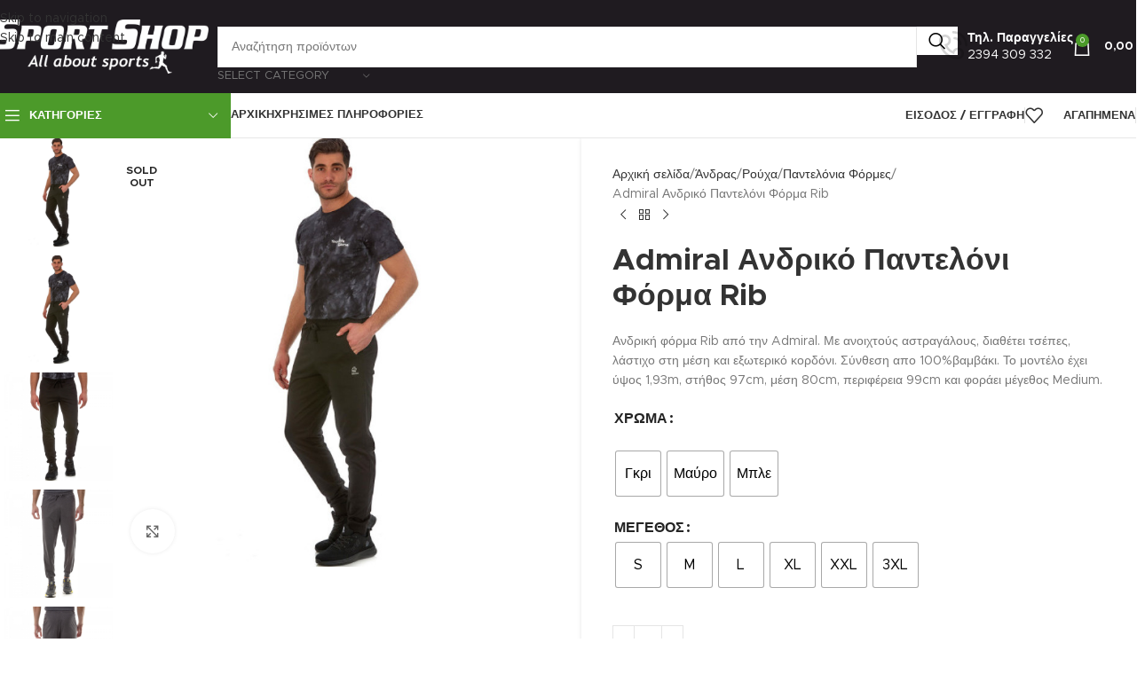

--- FILE ---
content_type: text/html; charset=UTF-8
request_url: https://sportshop.website/product/admiral-andriko-panteloni-forma-rib-2/
body_size: 42977
content:
<!DOCTYPE html><html lang="el"><head><script data-no-optimize="1">var litespeed_docref=sessionStorage.getItem("litespeed_docref");litespeed_docref&&(Object.defineProperty(document,"referrer",{get:function(){return litespeed_docref}}),sessionStorage.removeItem("litespeed_docref"));</script> <meta charset="UTF-8"><link rel="profile" href="https://gmpg.org/xfn/11"><link rel="pingback" href="https://sportshop.website/xmlrpc.php"><title>Admiral Ανδρικό Παντελόνι Φόρμα Rib &#8211; Sport Shop</title><meta name='robots' content='max-image-preview:large' /><link rel='dns-prefetch' href='//fonts.googleapis.com' /><link rel="alternate" type="application/rss+xml" title="Ροή RSS &raquo; Sport Shop" href="https://sportshop.website/feed/" /><link rel="alternate" type="application/rss+xml" title="Ροή Σχολίων &raquo; Sport Shop" href="https://sportshop.website/comments/feed/" /><link rel="alternate" title="oEmbed (JSON)" type="application/json+oembed" href="https://sportshop.website/wp-json/oembed/1.0/embed?url=https%3A%2F%2Fsportshop.website%2Fproduct%2Fadmiral-andriko-panteloni-forma-rib-2%2F" /><link rel="alternate" title="oEmbed (XML)" type="text/xml+oembed" href="https://sportshop.website/wp-json/oembed/1.0/embed?url=https%3A%2F%2Fsportshop.website%2Fproduct%2Fadmiral-andriko-panteloni-forma-rib-2%2F&#038;format=xml" /><style id='wp-img-auto-sizes-contain-inline-css' type='text/css'>img:is([sizes=auto i],[sizes^="auto," i]){contain-intrinsic-size:3000px 1500px}
/*# sourceURL=wp-img-auto-sizes-contain-inline-css */</style><link data-optimized="2" rel="stylesheet" href="https://sportshop.website/wp-content/litespeed/css/218aa364e37b343272233a651300a7ea.css?ver=23bf2" /><style id='woocommerce-inline-inline-css' type='text/css'>.woocommerce form .form-row .required { visibility: visible; }
/*# sourceURL=woocommerce-inline-inline-css */</style><style id='dashicons-inline-css' type='text/css'>[data-font="Dashicons"]:before {font-family: 'Dashicons' !important;content: attr(data-icon) !important;speak: none !important;font-weight: normal !important;font-variant: normal !important;text-transform: none !important;line-height: 1 !important;font-style: normal !important;-webkit-font-smoothing: antialiased !important;-moz-osx-font-smoothing: grayscale !important;}
/*# sourceURL=dashicons-inline-css */</style><style id='woo-variation-swatches-inline-css' type='text/css'>:root {
--wvs-tick:url("data:image/svg+xml;utf8,%3Csvg filter='drop-shadow(0px 0px 2px rgb(0 0 0 / .8))' xmlns='http://www.w3.org/2000/svg'  viewBox='0 0 30 30'%3E%3Cpath fill='none' stroke='%23ffffff' stroke-linecap='round' stroke-linejoin='round' stroke-width='4' d='M4 16L11 23 27 7'/%3E%3C/svg%3E");

--wvs-cross:url("data:image/svg+xml;utf8,%3Csvg filter='drop-shadow(0px 0px 5px rgb(255 255 255 / .6))' xmlns='http://www.w3.org/2000/svg' width='72px' height='72px' viewBox='0 0 24 24'%3E%3Cpath fill='none' stroke='%23ff0000' stroke-linecap='round' stroke-width='0.6' d='M5 5L19 19M19 5L5 19'/%3E%3C/svg%3E");
--wvs-single-product-item-width:50px;
--wvs-single-product-item-height:50px;
--wvs-single-product-item-font-size:16px}
/*# sourceURL=woo-variation-swatches-inline-css */</style> <script type="litespeed/javascript" data-src="https://sportshop.website/wp-includes/js/jquery/jquery.min.js" id="jquery-core-js"></script> <script id="wc-add-to-cart-js-extra" type="litespeed/javascript">var wc_add_to_cart_params={"ajax_url":"/wp-admin/admin-ajax.php","wc_ajax_url":"/?wc-ajax=%%endpoint%%","i18n_view_cart":"\u039a\u03b1\u03bb\u03ac\u03b8\u03b9","cart_url":"https://sportshop.website/cart/","is_cart":"","cart_redirect_after_add":"no"}</script> <script id="wc-single-product-js-extra" type="litespeed/javascript">var wc_single_product_params={"i18n_required_rating_text":"\u03a0\u03b1\u03c1\u03b1\u03ba\u03b1\u03bb\u03bf\u03cd\u03bc\u03b5, \u03b5\u03c0\u03b9\u03bb\u03ad\u03be\u03c4\u03b5 \u03bc\u03af\u03b1 \u03b2\u03b1\u03b8\u03bc\u03bf\u03bb\u03bf\u03b3\u03af\u03b1","i18n_rating_options":["1 \u03b1\u03c0\u03cc 5 \u03b1\u03c3\u03c4\u03ad\u03c1\u03b9\u03b1","2 \u03b1\u03c0\u03cc 5 \u03b1\u03c3\u03c4\u03ad\u03c1\u03b9\u03b1","3 \u03b1\u03c0\u03cc 5 \u03b1\u03c3\u03c4\u03ad\u03c1\u03b9\u03b1","4 \u03b1\u03c0\u03cc 5 \u03b1\u03c3\u03c4\u03ad\u03c1\u03b9\u03b1","5 \u03b1\u03c0\u03cc 5 \u03b1\u03c3\u03c4\u03ad\u03c1\u03b9\u03b1"],"i18n_product_gallery_trigger_text":"View full-screen image gallery","review_rating_required":"yes","flexslider":{"rtl":!1,"animation":"slide","smoothHeight":!0,"directionNav":!1,"controlNav":"thumbnails","slideshow":!1,"animationSpeed":500,"animationLoop":!1,"allowOneSlide":!1},"zoom_enabled":"","zoom_options":[],"photoswipe_enabled":"","photoswipe_options":{"shareEl":!1,"closeOnScroll":!1,"history":!1,"hideAnimationDuration":0,"showAnimationDuration":0},"flexslider_enabled":""}</script> <script id="woocommerce-js-extra" type="litespeed/javascript">var woocommerce_params={"ajax_url":"/wp-admin/admin-ajax.php","wc_ajax_url":"/?wc-ajax=%%endpoint%%","i18n_password_show":"\u0395\u03bc\u03c6\u03ac\u03bd\u03b9\u03c3\u03b7 \u03c3\u03c5\u03bd\u03b8\u03b7\u03bc\u03b1\u03c4\u03b9\u03ba\u03bf\u03cd","i18n_password_hide":"\u0391\u03c0\u03cc\u03ba\u03c1\u03c5\u03c8\u03b7 \u03c3\u03c5\u03bd\u03b8\u03b7\u03bc\u03b1\u03c4\u03b9\u03ba\u03bf\u03cd"}</script> <script id="wc_additional_fees_script-js-extra" type="litespeed/javascript">var add_fee_vars={"add_fee_ajaxurl":"https://sportshop.website/wp-admin/admin-ajax.php","add_fee_nonce":"b0ceb63cfc","add_fee_loader":"https://sportshop.website/wp-content/plugins/woocommerce-additional-fees/images/loading.gif","alert_ajax_error":"An internal server error occured in processing a request. Please try again or contact us. Thank you. "}</script> <script></script><link rel="https://api.w.org/" href="https://sportshop.website/wp-json/" /><link rel="alternate" title="JSON" type="application/json" href="https://sportshop.website/wp-json/wp/v2/product/9782" /><link rel="EditURI" type="application/rsd+xml" title="RSD" href="https://sportshop.website/xmlrpc.php?rsd" /><meta name="generator" content="WordPress 6.9" /><meta name="generator" content="WooCommerce 10.4.3" /><link rel="canonical" href="https://sportshop.website/product/admiral-andriko-panteloni-forma-rib-2/" /><link rel='shortlink' href='https://sportshop.website/?p=9782' /><meta name="google-site-verification" content="iuAdVS1uQKgaG62hZauFsza9G73LFUoCeBM2egh5pLI" /><meta name="viewport" content="width=device-width, initial-scale=1.0, maximum-scale=1.0, user-scalable=no">
<noscript><style>.woocommerce-product-gallery{ opacity: 1 !important; }</style></noscript><style type="text/css">.recentcomments a{display:inline !important;padding:0 !important;margin:0 !important;}</style><meta name="generator" content="Powered by WPBakery Page Builder - drag and drop page builder for WordPress."/><link rel="preconnect" href="https://fonts.googleapis.com"><link rel="preconnect" href="https://fonts.gstatic.com/" crossorigin><meta name="generator" content="Powered by Slider Revolution 6.7.40 - responsive, Mobile-Friendly Slider Plugin for WordPress with comfortable drag and drop interface." /><link rel="icon" href="https://sportshop.website/wp-content/uploads/2022/04/cropped-fav-icon-32x32.jpg" sizes="32x32" /><link rel="icon" href="https://sportshop.website/wp-content/uploads/2022/04/cropped-fav-icon-192x192.jpg" sizes="192x192" /><link rel="apple-touch-icon" href="https://sportshop.website/wp-content/uploads/2022/04/cropped-fav-icon-180x180.jpg" /><meta name="msapplication-TileImage" content="https://sportshop.website/wp-content/uploads/2022/04/cropped-fav-icon-270x270.jpg" /> <script type="litespeed/javascript">window._tpt??={};window.SR7??={};_tpt.R??={};_tpt.R.fonts??={};_tpt.R.fonts.customFonts??={};SR7.devMode=!1;SR7.F??={};SR7.G??={};SR7.LIB??={};SR7.E??={};SR7.E.gAddons??={};SR7.E.php??={};SR7.E.nonce='28cf64facd';SR7.E.ajaxurl='https://sportshop.website/wp-admin/admin-ajax.php';SR7.E.resturl='https://sportshop.website/wp-json/';SR7.E.slug_path='revslider/revslider.php';SR7.E.slug='revslider';SR7.E.plugin_url='https://sportshop.website/wp-content/plugins/revslider/';SR7.E.wp_plugin_url='https://sportshop.website/wp-content/plugins/';SR7.E.revision='6.7.40';SR7.E.fontBaseUrl='';SR7.G.breakPoints=[1240,1024,778,480];SR7.G.fSUVW=!1;SR7.E.modules=['module','page','slide','layer','draw','animate','srtools','canvas','defaults','carousel','navigation','media','modifiers','migration'];SR7.E.libs=['WEBGL'];SR7.E.css=['csslp','cssbtns','cssfilters','cssnav','cssmedia'];SR7.E.resources={};SR7.E.ytnc=!1;SR7.JSON??={};
/*! Slider Revolution 7.0 - Page Processor */
!function(){"use strict";window.SR7??={},window._tpt??={},SR7.version="Slider Revolution 6.7.16",_tpt.getMobileZoom=()=>_tpt.is_mobile?document.documentElement.clientWidth/window.innerWidth:1,_tpt.getWinDim=function(t){_tpt.screenHeightWithUrlBar??=window.innerHeight;let e=SR7.F?.modal?.visible&&SR7.M[SR7.F.module.getIdByAlias(SR7.F.modal.requested)];_tpt.scrollBar=window.innerWidth!==document.documentElement.clientWidth||e&&window.innerWidth!==e.c.module.clientWidth,_tpt.winW=_tpt.getMobileZoom()*window.innerWidth-(_tpt.scrollBar||"prepare"==t?_tpt.scrollBarW??_tpt.mesureScrollBar():0),_tpt.winH=_tpt.getMobileZoom()*window.innerHeight,_tpt.winWAll=document.documentElement.clientWidth},_tpt.getResponsiveLevel=function(t,e){return SR7.G.fSUVW?_tpt.closestGE(t,window.innerWidth):_tpt.closestGE(t,_tpt.winWAll)},_tpt.mesureScrollBar=function(){let t=document.createElement("div");return t.className="RSscrollbar-measure",t.style.width="100px",t.style.height="100px",t.style.overflow="scroll",t.style.position="absolute",t.style.top="-9999px",document.body.appendChild(t),_tpt.scrollBarW=t.offsetWidth-t.clientWidth,document.body.removeChild(t),_tpt.scrollBarW},_tpt.loadCSS=async function(t,e,s){return s?_tpt.R.fonts.required[e].status=1:(_tpt.R[e]??={},_tpt.R[e].status=1),new Promise(((i,n)=>{if(_tpt.isStylesheetLoaded(t))s?_tpt.R.fonts.required[e].status=2:_tpt.R[e].status=2,i();else{const o=document.createElement("link");o.rel="stylesheet";let l="text",r="css";o.type=l+"/"+r,o.href=t,o.onload=()=>{s?_tpt.R.fonts.required[e].status=2:_tpt.R[e].status=2,i()},o.onerror=()=>{s?_tpt.R.fonts.required[e].status=3:_tpt.R[e].status=3,n(new Error(`Failed to load CSS: ${t}`))},document.head.appendChild(o)}}))},_tpt.addContainer=function(t){const{tag:e="div",id:s,class:i,datas:n,textContent:o,iHTML:l}=t,r=document.createElement(e);if(s&&""!==s&&(r.id=s),i&&""!==i&&(r.className=i),n)for(const[t,e]of Object.entries(n))"style"==t?r.style.cssText=e:r.setAttribute(`data-${t}`,e);return o&&(r.textContent=o),l&&(r.innerHTML=l),r},_tpt.collector=function(){return{fragment:new DocumentFragment,add(t){var e=_tpt.addContainer(t);return this.fragment.appendChild(e),e},append(t){t.appendChild(this.fragment)}}},_tpt.isStylesheetLoaded=function(t){let e=t.split("?")[0];return Array.from(document.querySelectorAll('link[rel="stylesheet"], link[rel="preload"]')).some((t=>t.href.split("?")[0]===e))},_tpt.preloader={requests:new Map,preloaderTemplates:new Map,show:function(t,e){if(!e||!t)return;const{type:s,color:i}=e;if(s<0||"off"==s)return;const n=`preloader_${s}`;let o=this.preloaderTemplates.get(n);o||(o=this.build(s,i),this.preloaderTemplates.set(n,o)),this.requests.has(t)||this.requests.set(t,{count:0});const l=this.requests.get(t);clearTimeout(l.timer),l.count++,1===l.count&&(l.timer=setTimeout((()=>{l.preloaderClone=o.cloneNode(!0),l.anim&&l.anim.kill(),void 0!==_tpt.gsap?l.anim=_tpt.gsap.fromTo(l.preloaderClone,1,{opacity:0},{opacity:1}):l.preloaderClone.classList.add("sr7-fade-in"),t.appendChild(l.preloaderClone)}),150))},hide:function(t){if(!this.requests.has(t))return;const e=this.requests.get(t);e.count--,e.count<0&&(e.count=0),e.anim&&e.anim.kill(),0===e.count&&(clearTimeout(e.timer),e.preloaderClone&&(e.preloaderClone.classList.remove("sr7-fade-in"),e.anim=_tpt.gsap.to(e.preloaderClone,.3,{opacity:0,onComplete:function(){e.preloaderClone.remove()}})))},state:function(t){if(!this.requests.has(t))return!1;return this.requests.get(t).count>0},build:(t,e="#ffffff",s="")=>{if(t<0||"off"===t)return null;const i=parseInt(t);if(t="prlt"+i,isNaN(i))return null;if(_tpt.loadCSS(SR7.E.plugin_url+"public/css/preloaders/t"+i+".css","preloader_"+t),isNaN(i)||i<6){const n=`background-color:${e}`,o=1===i||2==i?n:"",l=3===i||4==i?n:"",r=_tpt.collector();["dot1","dot2","bounce1","bounce2","bounce3"].forEach((t=>r.add({tag:"div",class:t,datas:{style:l}})));const d=_tpt.addContainer({tag:"sr7-prl",class:`${t} ${s}`,datas:{style:o}});return r.append(d),d}{let n={};if(7===i){let t;e.startsWith("#")?(t=e.replace("#",""),t=`rgba(${parseInt(t.substring(0,2),16)}, ${parseInt(t.substring(2,4),16)}, ${parseInt(t.substring(4,6),16)}, `):e.startsWith("rgb")&&(t=e.slice(e.indexOf("(")+1,e.lastIndexOf(")")).split(",").map((t=>t.trim())),t=`rgba(${t[0]}, ${t[1]}, ${t[2]}, `),t&&(n.style=`border-top-color: ${t}0.65); border-bottom-color: ${t}0.15); border-left-color: ${t}0.65); border-right-color: ${t}0.15)`)}else 12===i&&(n.style=`background:${e}`);const o=[10,0,4,2,5,9,0,4,4,2][i-6],l=_tpt.collector(),r=l.add({tag:"div",class:"sr7-prl-inner",datas:n});Array.from({length:o}).forEach((()=>r.appendChild(l.add({tag:"span",datas:{style:`background:${e}`}}))));const d=_tpt.addContainer({tag:"sr7-prl",class:`${t} ${s}`});return l.append(d),d}}},SR7.preLoader={show:(t,e)=>{"off"!==(SR7.M[t]?.settings?.pLoader?.type??"off")&&_tpt.preloader.show(e||SR7.M[t].c.module,SR7.M[t]?.settings?.pLoader??{color:"#fff",type:10})},hide:(t,e)=>{"off"!==(SR7.M[t]?.settings?.pLoader?.type??"off")&&_tpt.preloader.hide(e||SR7.M[t].c.module)},state:(t,e)=>_tpt.preloader.state(e||SR7.M[t].c.module)},_tpt.prepareModuleHeight=function(t){window.SR7.M??={},window.SR7.M[t.id]??={},"ignore"==t.googleFont&&(SR7.E.ignoreGoogleFont=!0);let e=window.SR7.M[t.id];if(null==_tpt.scrollBarW&&_tpt.mesureScrollBar(),e.c??={},e.states??={},e.settings??={},e.settings.size??={},t.fixed&&(e.settings.fixed=!0),e.c.module=document.querySelector("sr7-module#"+t.id),e.c.adjuster=e.c.module.getElementsByTagName("sr7-adjuster")[0],e.c.content=e.c.module.getElementsByTagName("sr7-content")[0],"carousel"==t.type&&(e.c.carousel=e.c.content.getElementsByTagName("sr7-carousel")[0]),null==e.c.module||null==e.c.module)return;t.plType&&t.plColor&&(e.settings.pLoader={type:t.plType,color:t.plColor}),void 0===t.plType||"off"===t.plType||SR7.preLoader.state(t.id)&&SR7.preLoader.state(t.id,e.c.module)||SR7.preLoader.show(t.id,e.c.module),_tpt.winW||_tpt.getWinDim("prepare"),_tpt.getWinDim();let s=""+e.c.module.dataset?.modal;"modal"==s||"true"==s||"undefined"!==s&&"false"!==s||(e.settings.size.fullWidth=t.size.fullWidth,e.LEV??=_tpt.getResponsiveLevel(window.SR7.G.breakPoints,t.id),t.vpt=_tpt.fillArray(t.vpt,5),e.settings.vPort=t.vpt[e.LEV],void 0!==t.el&&"720"==t.el[4]&&t.gh[4]!==t.el[4]&&"960"==t.el[3]&&t.gh[3]!==t.el[3]&&"768"==t.el[2]&&t.gh[2]!==t.el[2]&&delete t.el,e.settings.size.height=null==t.el||null==t.el[e.LEV]||0==t.el[e.LEV]||"auto"==t.el[e.LEV]?_tpt.fillArray(t.gh,5,-1):_tpt.fillArray(t.el,5,-1),e.settings.size.width=_tpt.fillArray(t.gw,5,-1),e.settings.size.minHeight=_tpt.fillArray(t.mh??[0],5,-1),e.cacheSize={fullWidth:e.settings.size?.fullWidth,fullHeight:e.settings.size?.fullHeight},void 0!==t.off&&(t.off?.t&&(e.settings.size.m??={})&&(e.settings.size.m.t=t.off.t),t.off?.b&&(e.settings.size.m??={})&&(e.settings.size.m.b=t.off.b),t.off?.l&&(e.settings.size.p??={})&&(e.settings.size.p.l=t.off.l),t.off?.r&&(e.settings.size.p??={})&&(e.settings.size.p.r=t.off.r),e.offsetPrepared=!0),_tpt.updatePMHeight(t.id,t,!0))},_tpt.updatePMHeight=(t,e,s)=>{let i=SR7.M[t];var n=i.settings.size.fullWidth?_tpt.winW:i.c.module.parentNode.offsetWidth;n=0===n||isNaN(n)?_tpt.winW:n;let o=i.settings.size.width[i.LEV]||i.settings.size.width[i.LEV++]||i.settings.size.width[i.LEV--]||n,l=i.settings.size.height[i.LEV]||i.settings.size.height[i.LEV++]||i.settings.size.height[i.LEV--]||0,r=i.settings.size.minHeight[i.LEV]||i.settings.size.minHeight[i.LEV++]||i.settings.size.minHeight[i.LEV--]||0;if(l="auto"==l?0:l,l=parseInt(l),"carousel"!==e.type&&(n-=parseInt(e.onw??0)||0),i.MP=!i.settings.size.fullWidth&&n<o||_tpt.winW<o?Math.min(1,n/o):1,e.size.fullScreen||e.size.fullHeight){let t=parseInt(e.fho)||0,s=(""+e.fho).indexOf("%")>-1;e.newh=_tpt.winH-(s?_tpt.winH*t/100:t)}else e.newh=i.MP*Math.max(l,r);if(e.newh+=(parseInt(e.onh??0)||0)+(parseInt(e.carousel?.pt)||0)+(parseInt(e.carousel?.pb)||0),void 0!==e.slideduration&&(e.newh=Math.max(e.newh,parseInt(e.slideduration)/3)),e.shdw&&_tpt.buildShadow(e.id,e),i.c.adjuster.style.height=e.newh+"px",i.c.module.style.height=e.newh+"px",i.c.content.style.height=e.newh+"px",i.states.heightPrepared=!0,i.dims??={},i.dims.moduleRect=i.c.module.getBoundingClientRect(),i.c.content.style.left="-"+i.dims.moduleRect.left+"px",!i.settings.size.fullWidth)return s&&requestAnimationFrame((()=>{n!==i.c.module.parentNode.offsetWidth&&_tpt.updatePMHeight(e.id,e)})),void _tpt.bgStyle(e.id,e,window.innerWidth==_tpt.winW,!0);_tpt.bgStyle(e.id,e,window.innerWidth==_tpt.winW,!0),requestAnimationFrame((function(){s&&requestAnimationFrame((()=>{n!==i.c.module.parentNode.offsetWidth&&_tpt.updatePMHeight(e.id,e)}))})),i.earlyResizerFunction||(i.earlyResizerFunction=function(){requestAnimationFrame((function(){_tpt.getWinDim(),_tpt.moduleDefaults(e.id,e),_tpt.updateSlideBg(t,!0)}))},window.addEventListener("resize",i.earlyResizerFunction))},_tpt.buildShadow=function(t,e){let s=SR7.M[t];null==s.c.shadow&&(s.c.shadow=document.createElement("sr7-module-shadow"),s.c.shadow.classList.add("sr7-shdw-"+e.shdw),s.c.content.appendChild(s.c.shadow))},_tpt.bgStyle=async(t,e,s,i,n)=>{const o=SR7.M[t];if((e=e??o.settings).fixed&&!o.c.module.classList.contains("sr7-top-fixed")&&(o.c.module.classList.add("sr7-top-fixed"),o.c.module.style.position="fixed",o.c.module.style.width="100%",o.c.module.style.top="0px",o.c.module.style.left="0px",o.c.module.style.pointerEvents="none",o.c.module.style.zIndex=5e3,o.c.content.style.pointerEvents="none"),null==o.c.bgcanvas){let t=document.createElement("sr7-module-bg"),l=!1;if("string"==typeof e?.bg?.color&&e?.bg?.color.includes("{"))if(_tpt.gradient&&_tpt.gsap)e.bg.color=_tpt.gradient.convert(e.bg.color);else try{let t=JSON.parse(e.bg.color);(t?.orig||t?.string)&&(e.bg.color=JSON.parse(e.bg.color))}catch(t){return}let r="string"==typeof e?.bg?.color?e?.bg?.color||"transparent":e?.bg?.color?.string??e?.bg?.color?.orig??e?.bg?.color?.color??"transparent";if(t.style["background"+(String(r).includes("grad")?"":"Color")]=r,("transparent"!==r||n)&&(l=!0),o.offsetPrepared&&(t.style.visibility="hidden"),e?.bg?.image?.src&&(t.style.backgroundImage=`url(${e?.bg?.image.src})`,t.style.backgroundSize=""==(e.bg.image?.size??"")?"cover":e.bg.image.size,t.style.backgroundPosition=e.bg.image.position,t.style.backgroundRepeat=""==e.bg.image.repeat||null==e.bg.image.repeat?"no-repeat":e.bg.image.repeat,l=!0),!l)return;o.c.bgcanvas=t,e.size.fullWidth?t.style.width=_tpt.winW-(s&&_tpt.winH<document.body.offsetHeight?_tpt.scrollBarW:0)+"px":i&&(t.style.width=o.c.module.offsetWidth+"px"),e.sbt?.use?o.c.content.appendChild(o.c.bgcanvas):o.c.module.appendChild(o.c.bgcanvas)}o.c.bgcanvas.style.height=void 0!==e.newh?e.newh+"px":("carousel"==e.type?o.dims.module.h:o.dims.content.h)+"px",o.c.bgcanvas.style.left=!s&&e.sbt?.use||o.c.bgcanvas.closest("SR7-CONTENT")?"0px":"-"+(o?.dims?.moduleRect?.left??0)+"px"},_tpt.updateSlideBg=function(t,e){const s=SR7.M[t];let i=s.settings;s?.c?.bgcanvas&&(i.size.fullWidth?s.c.bgcanvas.style.width=_tpt.winW-(e&&_tpt.winH<document.body.offsetHeight?_tpt.scrollBarW:0)+"px":preparing&&(s.c.bgcanvas.style.width=s.c.module.offsetWidth+"px"))},_tpt.moduleDefaults=(t,e)=>{let s=SR7.M[t];null!=s&&null!=s.c&&null!=s.c.module&&(s.dims??={},s.dims.moduleRect=s.c.module.getBoundingClientRect(),s.c.content.style.left="-"+s.dims.moduleRect.left+"px",s.c.content.style.width=_tpt.winW-_tpt.scrollBarW+"px","carousel"==e.type&&(s.c.module.style.overflow="visible"),_tpt.bgStyle(t,e,window.innerWidth==_tpt.winW))},_tpt.getOffset=t=>{var e=t.getBoundingClientRect(),s=window.pageXOffset||document.documentElement.scrollLeft,i=window.pageYOffset||document.documentElement.scrollTop;return{top:e.top+i,left:e.left+s}},_tpt.fillArray=function(t,e){let s,i;t=Array.isArray(t)?t:[t];let n=Array(e),o=t.length;for(i=0;i<t.length;i++)n[i+(e-o)]=t[i],null==s&&"#"!==t[i]&&(s=t[i]);for(let t=0;t<e;t++)void 0!==n[t]&&"#"!=n[t]||(n[t]=s),s=n[t];return n},_tpt.closestGE=function(t,e){let s=Number.MAX_VALUE,i=-1;for(let n=0;n<t.length;n++)t[n]-1>=e&&t[n]-1-e<s&&(s=t[n]-1-e,i=n);return++i}}()</script> <style type="text/css" id="wp-custom-css">.wd-header-cart .wd-tools-icon.wd-icon-alt:before,
.wd-cart-subtotal *{color: #fff !important;}
.searchform.wd-style-with-bg .searchsubmit{background:#fff;color:#000;}
.copyrights-wrapper {background:#000;}
.copyrights-wrapper *{color:#fff !important;}

.vc_custom_1682430766978,
.vc_custom_1682430766978 *{color:#fff !important;}

.vc_custom_1682088506965 a{
	color:#fff !important;
}
input[name=EMAIL]{background:#fff !important;}
.wd-search-cat a {display: none !important;}

#wd-6447dbd51819d {max-width: 300px;}

@media all and (max-width: 990px){
	.wd-tools-icon {color: #fff ;}
	.wd-tools-text {color: #fff;}
}

.home .main-page-wrapper{
padding-top: 20px !important;
}</style><style></style><style id="kirki-inline-styles"></style><noscript><style>.wpb_animate_when_almost_visible { opacity: 1; }</style></noscript><style type="text/css">/** Mega Menu CSS: fs **/</style><style id="wd-style-header_962030-css" data-type="wd-style-header_962030">:root{
	--wd-top-bar-h: .00001px;
	--wd-top-bar-sm-h: .00001px;
	--wd-top-bar-sticky-h: .00001px;
	--wd-top-bar-brd-w: .00001px;

	--wd-header-general-h: 105px;
	--wd-header-general-sm-h: 60px;
	--wd-header-general-sticky-h: 60px;
	--wd-header-general-brd-w: .00001px;

	--wd-header-bottom-h: 50px;
	--wd-header-bottom-sm-h: .00001px;
	--wd-header-bottom-sticky-h: 50px;
	--wd-header-bottom-brd-w: 1px;

	--wd-header-clone-h: .00001px;

	--wd-header-brd-w: calc(var(--wd-top-bar-brd-w) + var(--wd-header-general-brd-w) + var(--wd-header-bottom-brd-w));
	--wd-header-h: calc(var(--wd-top-bar-h) + var(--wd-header-general-h) + var(--wd-header-bottom-h) + var(--wd-header-brd-w));
	--wd-header-sticky-h: calc(var(--wd-top-bar-sticky-h) + var(--wd-header-general-sticky-h) + var(--wd-header-bottom-sticky-h) + var(--wd-header-clone-h) + var(--wd-header-brd-w));
	--wd-header-sm-h: calc(var(--wd-top-bar-sm-h) + var(--wd-header-general-sm-h) + var(--wd-header-bottom-sm-h) + var(--wd-header-brd-w));
}


.whb-sticked .whb-general-header .wd-dropdown:not(.sub-sub-menu) {
	margin-top: 9px;
}

.whb-sticked .whb-general-header .wd-dropdown:not(.sub-sub-menu):after {
	height: 20px;
}

:root:has(.whb-top-bar.whb-border-boxed) {
	--wd-top-bar-brd-w: .00001px;
}

@media (max-width: 1024px) {
:root:has(.whb-top-bar.whb-hidden-mobile) {
	--wd-top-bar-brd-w: .00001px;
}
}


:root:has(.whb-header-bottom.whb-border-boxed) {
	--wd-header-bottom-brd-w: .00001px;
}

@media (max-width: 1024px) {
:root:has(.whb-header-bottom.whb-hidden-mobile) {
	--wd-header-bottom-brd-w: .00001px;
}
}

.whb-header-bottom .wd-dropdown {
	margin-top: 4px;
}

.whb-header-bottom .wd-dropdown:after {
	height: 15px;
}

.whb-sticked .whb-header-bottom .wd-dropdown:not(.sub-sub-menu) {
	margin-top: 4px;
}

.whb-sticked .whb-header-bottom .wd-dropdown:not(.sub-sub-menu):after {
	height: 15px;
}


		
.whb-top-bar {
	background-color: rgba(0, 0, 0, 1);border-color: rgba(129, 129, 120, 0.2);border-bottom-width: 1px;border-bottom-style: solid;
}

.whb-9x1ytaxq7aphtb3npidp form.searchform {
	--wd-form-height: 46px;
}
.whb-c6hm82wm91xek4h060hp.info-box-wrapper div.wd-info-box {
	--ib-icon-sp: 10px;
}
.whb-c6hm82wm91xek4h060hp .info-box-content .info-box-inner {
	color: rgba(255, 255, 255, 1);
}
.whb-general-header {
	background-color: rgba(31, 27, 32, 1);border-bottom-width: 0px;border-bottom-style: solid;
}
.whb-lavvqsh1emm9r0psr2g4 .menu-opener { border-bottom-width: 00px;border-bottom-style: solid;border-top-width: 00px;border-top-style: solid;border-left-width: 00px;border-left-style: solid;border-right-width: 00px;border-right-style: solid; }
.whb-header-bottom {
	border-color: rgba(230, 230, 230, 1);border-bottom-width: 1px;border-bottom-style: solid;
}</style><style id="wd-style-theme_settings_default-css" data-type="wd-style-theme_settings_default">@font-face {
	font-weight: normal;
	font-style: normal;
	font-family: "woodmart-font";
	src: url("//sportshop.website/wp-content/themes/woodmart/fonts/woodmart-font-1-400.woff2?v=8.3.8") format("woff2");
}

@font-face {
	font-family: "star";
	font-weight: 400;
	font-style: normal;
	src: url("//sportshop.website/wp-content/plugins/woocommerce/assets/fonts/star.eot?#iefix") format("embedded-opentype"), url("//sportshop.website/wp-content/plugins/woocommerce/assets/fonts/star.woff") format("woff"), url("//sportshop.website/wp-content/plugins/woocommerce/assets/fonts/star.ttf") format("truetype"), url("//sportshop.website/wp-content/plugins/woocommerce/assets/fonts/star.svg#star") format("svg");
}

@font-face {
	font-family: "WooCommerce";
	font-weight: 400;
	font-style: normal;
	src: url("//sportshop.website/wp-content/plugins/woocommerce/assets/fonts/WooCommerce.eot?#iefix") format("embedded-opentype"), url("//sportshop.website/wp-content/plugins/woocommerce/assets/fonts/WooCommerce.woff") format("woff"), url("//sportshop.website/wp-content/plugins/woocommerce/assets/fonts/WooCommerce.ttf") format("truetype"), url("//sportshop.website/wp-content/plugins/woocommerce/assets/fonts/WooCommerce.svg#WooCommerce") format("svg");
}

:root {
	--wd-text-font: "Metropolis", Arial, Helvetica, sans-serif;
	--wd-text-font-weight: 400;
	--wd-text-color: #777777;
	--wd-text-font-size: 14px;
	--wd-title-font: "Metropolis", Arial, Helvetica, sans-serif;
	--wd-title-font-weight: 600;
	--wd-title-color: #242424;
	--wd-entities-title-font: "Metropolis", Arial, Helvetica, sans-serif;
	--wd-entities-title-font-weight: 600;
	--wd-entities-title-color: #333333;
	--wd-entities-title-color-hover: rgb(51 51 51 / 65%);
	--wd-alternative-font: "Lato", Arial, Helvetica, sans-serif;
	--wd-widget-title-font: "Metropolis", Arial, Helvetica, sans-serif;
	--wd-widget-title-font-weight: 600;
	--wd-widget-title-transform: uppercase;
	--wd-widget-title-color: #333;
	--wd-widget-title-font-size: 16px;
	--wd-header-el-font: "Metropolis", Arial, Helvetica, sans-serif;
	--wd-header-el-font-weight: 600;
	--wd-header-el-transform: uppercase;
	--wd-header-el-font-size: 13px;
	--wd-otl-style: dotted;
	--wd-otl-width: 2px;
	--wd-primary-color: rgb(76,154,42);
	--wd-alternative-color: #fbbc34;
	--btn-default-bgcolor: #f7f7f7;
	--btn-default-bgcolor-hover: #efefef;
	--btn-accented-bgcolor: rgb(76,154,42);
	--btn-accented-bgcolor-hover: rgb(118,186,27);
	--wd-form-brd-width: 1px;
	--notices-success-bg: #459647;
	--notices-success-color: #fff;
	--notices-warning-bg: #E0B252;
	--notices-warning-color: #fff;
	--wd-link-color: #333333;
	--wd-link-color-hover: #242424;
}
.wd-age-verify-wrap {
	--wd-popup-width: 500px;
}
.wd-popup.wd-promo-popup {
	background-color: #111111;
	background-image: url(https://sportshop.website/wp-content/uploads/2021/08/retail-2-popup.jpg);
	background-repeat: no-repeat;
	background-size: cover;
	background-position: center center;
}
.wd-promo-popup-wrap {
	--wd-popup-width: 800px;
}
:is(.woodmart-woocommerce-layered-nav, .wd-product-category-filter) .wd-scroll-content {
	max-height: 223px;
}
.wd-page-title .wd-page-title-bg img {
	object-fit: cover;
	object-position: center bottom;
}
.wd-footer {
	background-color: rgb(247,247,247);
	background-image: none;
}
.mfp-wrap.wd-popup-quick-view-wrap {
	--wd-popup-width: 920px;
}
:root{
--wd-container-w: 1350px;
--wd-form-brd-radius: 0px;
--btn-default-color: #333;
--btn-default-color-hover: #333;
--btn-accented-color: #fff;
--btn-accented-color-hover: #fff;
--btn-default-brd-radius: 0px;
--btn-default-box-shadow: none;
--btn-default-box-shadow-hover: none;
--btn-default-box-shadow-active: none;
--btn-default-bottom: 0px;
--btn-accented-brd-radius: 0px;
--btn-accented-box-shadow: none;
--btn-accented-box-shadow-hover: none;
--btn-accented-box-shadow-active: none;
--btn-accented-bottom: 0px;
--wd-brd-radius: 0px;
}

@media (min-width: 1350px) {
[data-vc-full-width]:not([data-vc-stretch-content]),
:is(.vc_section, .vc_row).wd-section-stretch {
padding-left: calc((100vw - 1350px - var(--wd-sticky-nav-w) - var(--wd-scroll-w)) / 2);
padding-right: calc((100vw - 1350px - var(--wd-sticky-nav-w) - var(--wd-scroll-w)) / 2);
}
}


.wd-page-title {
background-color: #0a0a0a;
}

@font-face {
	font-family: "Metropolis";
	src: url("//sportshop.website/wp-content/uploads/2021/08/Metropolis-Regular.woff2") format("woff2"), 
url("//sportshop.website/wp-content/uploads/2021/08/Metropolis-Regular.woff") format("woff");
	font-weight: 400;
	font-style: normal;
}

@font-face {
	font-family: "Metropolis";
	src: url("//sportshop.website/wp-content/uploads/2021/08/Metropolis-Bold.woff2") format("woff2"), 
url("//sportshop.website/wp-content/uploads/2021/08/Metropolis-Bold.woff") format("woff");
	font-weight: 600;
	font-style: normal;
}</style></head><body class="wp-singular product-template-default single single-product postid-9782 wp-theme-woodmart wp-child-theme-woodmart-child theme-woodmart woocommerce woocommerce-page woocommerce-demo-store woocommerce-no-js woo-variation-swatches wvs-behavior-blur wvs-theme-woodmart-child wvs-show-label wvs-tooltip wrapper-custom  categories-accordion-on woodmart-ajax-shop-on sticky-toolbar-on wpb-js-composer js-comp-ver-8.7.2 vc_responsive"> <script type="text/javascript" id="wd-flicker-fix">// Flicker fix.</script> <p role="complementary" aria-label="Ειδοποίηση καταστήματος" class="woocommerce-store-notice demo_store" data-notice-id="1f5925f5bcf4bbc3e2c71534eee8f5dd" style="display:none;">Δωρεάν μεταφορικά για αγορές άνω των 59 €! <a role="button" href="#" class="woocommerce-store-notice__dismiss-link">Απόρριψη</a></p><div class="wd-skip-links">
<a href="#menu-main-navigation" class="wd-skip-navigation btn">
Skip to navigation					</a>
<a href="#main-content" class="wd-skip-content btn">
Skip to main content			</a></div><div class="wd-page-wrapper website-wrapper"><header class="whb-header whb-header_962030 whb-sticky-shadow whb-scroll-stick whb-sticky-real"><div class="whb-main-header"><div class="whb-row whb-top-bar whb-not-sticky-row whb-with-bg whb-border-fullwidth whb-color-light whb-hidden-desktop whb-hidden-mobile whb-flex-flex-middle"><div class="container"><div class="whb-flex-row whb-top-bar-inner"><div class="whb-column whb-col-left whb-column5 whb-visible-lg whb-empty-column"></div><div class="whb-column whb-col-center whb-column6 whb-visible-lg whb-empty-column"></div><div class="whb-column whb-col-right whb-column7 whb-visible-lg"><div
class=" wd-social-icons  wd-style-default social-share wd-shape-circle  whb-632tj59a8xn1s2e4jk61 color-scheme-dark text-center">
<a rel="noopener noreferrer nofollow" href="https://www.facebook.com/sharer/sharer.php?u=https://sportshop.website/product/admiral-andriko-panteloni-forma-rib-2/" target="_blank" class=" wd-social-icon social-facebook" aria-label="Facebook social link">
<span class="wd-icon"></span>
</a>
<a rel="noopener noreferrer nofollow" href="https://x.com/share?url=https://sportshop.website/product/admiral-andriko-panteloni-forma-rib-2/" target="_blank" class=" wd-social-icon social-twitter" aria-label="X social link">
<span class="wd-icon"></span>
</a>
<a rel="noopener noreferrer nofollow" href="https://pinterest.com/pin/create/button/?url=https://sportshop.website/product/admiral-andriko-panteloni-forma-rib-2/&media=https://sportshop.website/wp-content/uploads/2023/05/1821500001BLACK-27_1_1.jpg&description=Admiral+%CE%91%CE%BD%CE%B4%CF%81%CE%B9%CE%BA%CF%8C+%CE%A0%CE%B1%CE%BD%CF%84%CE%B5%CE%BB%CF%8C%CE%BD%CE%B9+%CE%A6%CF%8C%CF%81%CE%BC%CE%B1+Rib" target="_blank" class=" wd-social-icon social-pinterest" aria-label="Pinterest social link">
<span class="wd-icon"></span>
</a>
<a rel="noopener noreferrer nofollow" href="https://www.linkedin.com/shareArticle?mini=true&url=https://sportshop.website/product/admiral-andriko-panteloni-forma-rib-2/" target="_blank" class=" wd-social-icon social-linkedin" aria-label="Linkedin social link">
<span class="wd-icon"></span>
</a>
<a rel="noopener noreferrer nofollow" href="https://telegram.me/share/url?url=https://sportshop.website/product/admiral-andriko-panteloni-forma-rib-2/" target="_blank" class=" wd-social-icon social-tg" aria-label="Telegram social link">
<span class="wd-icon"></span>
</a></div><div class="wd-header-divider wd-full-height whb-aik22afewdiur23h71ba"></div><nav class="wd-header-nav wd-header-secondary-nav whb-by7fngopqyq58lavfby3 text-right wd-full-height" role="navigation" aria-label="Top Bar Right"><ul id="menu-top-bar-right" class="menu wd-nav wd-nav-header wd-nav-secondary wd-style-bordered wd-gap-s"><li id="menu-item-8636" class="woodmart-open-newsletter menu-item menu-item-type-custom menu-item-object-custom menu-item-8636 item-level-0 menu-simple-dropdown wd-event-hover" ><a href="#" class="woodmart-nav-link"><span class="nav-link-text">Newsletter</span></a></li><li id="menu-item-8635" class="menu-item menu-item-type-custom menu-item-object-custom menu-item-8635 item-level-0 menu-simple-dropdown wd-event-hover" ><a href="#" class="woodmart-nav-link"><span class="nav-link-text">Contact Us</span></a></li><li id="menu-item-8634" class="menu-item menu-item-type-custom menu-item-object-custom menu-item-8634 item-level-0 menu-simple-dropdown wd-event-hover" ><a href="#" class="woodmart-nav-link"><span class="nav-link-text">FAQs</span></a></li></ul></nav><div class="wd-header-divider wd-full-height whb-hvo7pk2f543doxhr21h5"></div></div><div class="whb-column whb-col-mobile whb-column_mobile1 whb-hidden-lg"><div
class=" wd-social-icons  wd-style-default social-share wd-shape-circle  whb-07pxeqbl5fkap34t6rev color-scheme-dark text-center">
<a rel="noopener noreferrer nofollow" href="https://www.facebook.com/sharer/sharer.php?u=https://sportshop.website/product/admiral-andriko-panteloni-forma-rib-2/" target="_blank" class=" wd-social-icon social-facebook" aria-label="Facebook social link">
<span class="wd-icon"></span>
</a>
<a rel="noopener noreferrer nofollow" href="https://x.com/share?url=https://sportshop.website/product/admiral-andriko-panteloni-forma-rib-2/" target="_blank" class=" wd-social-icon social-twitter" aria-label="X social link">
<span class="wd-icon"></span>
</a>
<a rel="noopener noreferrer nofollow" href="https://pinterest.com/pin/create/button/?url=https://sportshop.website/product/admiral-andriko-panteloni-forma-rib-2/&media=https://sportshop.website/wp-content/uploads/2023/05/1821500001BLACK-27_1_1.jpg&description=Admiral+%CE%91%CE%BD%CE%B4%CF%81%CE%B9%CE%BA%CF%8C+%CE%A0%CE%B1%CE%BD%CF%84%CE%B5%CE%BB%CF%8C%CE%BD%CE%B9+%CE%A6%CF%8C%CF%81%CE%BC%CE%B1+Rib" target="_blank" class=" wd-social-icon social-pinterest" aria-label="Pinterest social link">
<span class="wd-icon"></span>
</a>
<a rel="noopener noreferrer nofollow" href="https://www.linkedin.com/shareArticle?mini=true&url=https://sportshop.website/product/admiral-andriko-panteloni-forma-rib-2/" target="_blank" class=" wd-social-icon social-linkedin" aria-label="Linkedin social link">
<span class="wd-icon"></span>
</a>
<a rel="noopener noreferrer nofollow" href="https://telegram.me/share/url?url=https://sportshop.website/product/admiral-andriko-panteloni-forma-rib-2/" target="_blank" class=" wd-social-icon social-tg" aria-label="Telegram social link">
<span class="wd-icon"></span>
</a></div></div></div></div></div><div class="whb-row whb-general-header whb-sticky-row whb-with-bg whb-without-border whb-color-dark whb-flex-flex-middle"><div class="container"><div class="whb-flex-row whb-general-header-inner"><div class="whb-column whb-col-left whb-column8 whb-visible-lg"><div class="site-logo whb-gs8bcnxektjsro21n657">
<a href="https://sportshop.website/" class="wd-logo wd-main-logo" rel="home" aria-label="Site logo">
<img data-lazyloaded="1" src="[data-uri]" width="1548" height="390" data-src="https://sportshop.website/wp-content/uploads/2023/05/logo-all.png" class="attachment-full size-full" alt="" style="max-width:245px;" decoding="async" data-srcset="https://sportshop.website/wp-content/uploads/2023/05/logo-all.png 1548w, https://sportshop.website/wp-content/uploads/2023/05/logo-all-400x101.png 400w, https://sportshop.website/wp-content/uploads/2023/05/logo-all-1300x328.png 1300w, https://sportshop.website/wp-content/uploads/2023/05/logo-all-768x193.png 768w, https://sportshop.website/wp-content/uploads/2023/05/logo-all-1536x387.png 1536w, https://sportshop.website/wp-content/uploads/2023/05/logo-all-1320x333.png 1320w, https://sportshop.website/wp-content/uploads/2023/05/logo-all-700x176.png 700w, https://sportshop.website/wp-content/uploads/2023/05/logo-all-150x38.png 150w" data-sizes="(max-width: 1548px) 100vw, 1548px" />	</a></div></div><div class="whb-column whb-col-center whb-column9 whb-visible-lg"><div class="whb-space-element whb-r1zs6mpgi6bmsbvwzszd " style="width:10px;"></div><div class="wd-search-form  wd-header-search-form wd-display-form whb-9x1ytaxq7aphtb3npidp"><form role="search" method="get" class="searchform  wd-with-cat wd-style-with-bg wd-cat-style-bordered woodmart-ajax-search" action="https://sportshop.website/"  data-thumbnail="1" data-price="1" data-post_type="product" data-count="20" data-sku="0" data-symbols_count="3" data-include_cat_search="no" autocomplete="off">
<input type="text" class="s" placeholder="Αναζήτηση προϊόντων" value="" name="s" aria-label="Search" title="Αναζήτηση προϊόντων" required/>
<input type="hidden" name="post_type" value="product"><span tabindex="0" aria-label="Clear search" class="wd-clear-search wd-role-btn wd-hide"></span><div class="wd-search-cat wd-event-click wd-scroll">
<input type="hidden" name="product_cat" value="0" disabled><div tabindex="0" class="wd-search-cat-btn wd-role-btn" aria-label="Select category" rel="nofollow" data-val="0">
<span>Select category</span></div><div class="wd-dropdown wd-dropdown-search-cat wd-dropdown-menu wd-scroll-content wd-design-default color-scheme-dark"><ul class="wd-sub-menu"><li style="display:none;"><a href="#" data-val="0">Select category</a></li><li class="cat-item cat-item-120"><a class="pf-value" href="https://sportshop.website/product-category/sports/" data-val="sports" data-title="Αθλήματα" >Αθλήματα</a><ul class='children'><li class="cat-item cat-item-123"><a class="pf-value" href="https://sportshop.website/product-category/sports/balls/" data-val="balls" data-title="Μπάλες" >Μπάλες</a></li></ul></li><li class="cat-item cat-item-29"><a class="pf-value" href="https://sportshop.website/product-category/man/" data-val="man" data-title="Άνδρας" >Άνδρας</a><ul class='children'><li class="cat-item cat-item-47"><a class="pf-value" href="https://sportshop.website/product-category/man/mans-new-collection/" data-val="mans-new-collection" data-title="Νέα Συλλογή - Άνδρας" >Νέα Συλλογή &#8211; Άνδρας</a></li><li class="cat-item cat-item-48"><a class="pf-value" href="https://sportshop.website/product-category/man/mans-shoes/" data-val="mans-shoes" data-title="Παπούτσια" >Παπούτσια</a><ul class='children'><li class="cat-item cat-item-50"><a class="pf-value" href="https://sportshop.website/product-category/man/mans-shoes/mans-shoes-streetwear-casual/" data-val="mans-shoes-streetwear-casual" data-title="Streetwear | Casual" >Streetwear | Casual</a></li><li class="cat-item cat-item-49"><a class="pf-value" href="https://sportshop.website/product-category/man/mans-shoes/mans-shoes-sports-running/" data-val="mans-shoes-sports-running" data-title="Γυμναστική | Τρέξιμο" >Γυμναστική | Τρέξιμο</a></li><li class="cat-item cat-item-52"><a class="pf-value" href="https://sportshop.website/product-category/man/mans-shoes/mans-shoes-football/" data-val="mans-shoes-football" data-title="Ποδόσφαιρο" >Ποδόσφαιρο</a></li></ul></li><li class="cat-item cat-item-30"><a class="pf-value" href="https://sportshop.website/product-category/man/mans-wear/" data-val="mans-wear" data-title="Ρούχα" >Ρούχα</a><ul class='children'><li class="cat-item cat-item-34"><a class="pf-value" href="https://sportshop.website/product-category/man/mans-wear/mans-tshirts-polo/" data-val="mans-tshirts-polo" data-title="Μπλουζάκια T-Shirt | Polo" >Μπλουζάκια T-Shirt | Polo</a></li><li class="cat-item cat-item-33"><a class="pf-value" href="https://sportshop.website/product-category/man/mans-wear/mans-sweatpants/" data-val="mans-sweatpants" data-title="Παντελόνια Φόρμες" >Παντελόνια Φόρμες</a></li><li class="cat-item cat-item-32"><a class="pf-value" href="https://sportshop.website/product-category/man/mans-wear/mans-sweaters/" data-val="mans-sweaters" data-title="Φούτερ | Ζακέτες" >Φούτερ | Ζακέτες</a></li></ul></li></ul></li><li class="cat-item cat-item-104"><a class="pf-value" href="https://sportshop.website/product-category/accesories/" data-val="accesories" data-title="Αξεσουάρ" >Αξεσουάρ</a><ul class='children'><li class="cat-item cat-item-112"><a class="pf-value" href="https://sportshop.website/product-category/accesories/hats/" data-val="hats" data-title="Καπέλα" >Καπέλα</a></li><li class="cat-item cat-item-105"><a class="pf-value" href="https://sportshop.website/product-category/accesories/bags/" data-val="bags" data-title="Τσάντες | Τσαντάκια" >Τσάντες | Τσαντάκια</a><ul class='children'><li class="cat-item cat-item-109"><a class="pf-value" href="https://sportshop.website/product-category/accesories/bags/shoulder-bags/" data-val="shoulder-bags" data-title="Τσαντάκια Ώμου" >Τσαντάκια Ώμου</a></li></ul></li></ul></li><li class="cat-item cat-item-57"><a class="pf-value" href="https://sportshop.website/product-category/woman/" data-val="woman" data-title="Γυναίκα" >Γυναίκα</a><ul class='children'><li class="cat-item cat-item-58"><a class="pf-value" href="https://sportshop.website/product-category/woman/womans-new-collection/" data-val="womans-new-collection" data-title="Νέα Συλλογή - Γυναίκα" >Νέα Συλλογή &#8211; Γυναίκα</a></li><li class="cat-item cat-item-59"><a class="pf-value" href="https://sportshop.website/product-category/woman/womans-shoes/" data-val="womans-shoes" data-title="Παπούτσια" >Παπούτσια</a><ul class='children'><li class="cat-item cat-item-61"><a class="pf-value" href="https://sportshop.website/product-category/woman/womans-shoes/womans-shoes-streetwear-casual/" data-val="womans-shoes-streetwear-casual" data-title="Streetwear | Casual" >Streetwear | Casual</a></li><li class="cat-item cat-item-60"><a class="pf-value" href="https://sportshop.website/product-category/woman/womans-shoes/womans-shoes-sports-running/" data-val="womans-shoes-sports-running" data-title="Γυμναστική | Τρέξιμο" >Γυμναστική | Τρέξιμο</a></li></ul></li><li class="cat-item cat-item-63"><a class="pf-value" href="https://sportshop.website/product-category/woman/womans-wear/" data-val="womans-wear" data-title="Ρούχα" >Ρούχα</a><ul class='children'><li class="cat-item cat-item-70"><a class="pf-value" href="https://sportshop.website/product-category/woman/womans-wear/womans-tights/" data-val="womans-tights" data-title="Κολάν" >Κολάν</a></li><li class="cat-item cat-item-68"><a class="pf-value" href="https://sportshop.website/product-category/woman/womans-wear/womans-long-sleeves/" data-val="womans-long-sleeves" data-title="Μακρυμάνικες Μπλούζες" >Μακρυμάνικες Μπλούζες</a></li><li class="cat-item cat-item-67"><a class="pf-value" href="https://sportshop.website/product-category/woman/womans-wear/womans-tshirts-polo/" data-val="womans-tshirts-polo" data-title="Μπλουζάκια T-Shirt | Polo" >Μπλουζάκια T-Shirt | Polo</a></li><li class="cat-item cat-item-65"><a class="pf-value" href="https://sportshop.website/product-category/woman/womans-wear/womans-sweatpants/" data-val="womans-sweatpants" data-title="Παντελόνια Φόρμες" >Παντελόνια Φόρμες</a></li><li class="cat-item cat-item-74"><a class="pf-value" href="https://sportshop.website/product-category/woman/womans-wear/womans-shorts/" data-val="womans-shorts" data-title="Σορτσάκια" >Σορτσάκια</a></li><li class="cat-item cat-item-64"><a class="pf-value" href="https://sportshop.website/product-category/woman/womans-wear/womans-sweaters/" data-val="womans-sweaters" data-title="Φούτερ | Ζακέτες" >Φούτερ | Ζακέτες</a></li></ul></li></ul></li><li class="cat-item cat-item-81"><a class="pf-value" href="https://sportshop.website/product-category/child/" data-val="child" data-title="Παιδί" >Παιδί</a><ul class='children'><li class="cat-item cat-item-82"><a class="pf-value" href="https://sportshop.website/product-category/child/child-new-collection/" data-val="child-new-collection" data-title="Νέα Συλλογή - Παιδί" >Νέα Συλλογή &#8211; Παιδί</a></li><li class="cat-item cat-item-83"><a class="pf-value" href="https://sportshop.website/product-category/child/child-shoes/" data-val="child-shoes" data-title="Παπούτσια" >Παπούτσια</a><ul class='children'><li class="cat-item cat-item-91"><a class="pf-value" href="https://sportshop.website/product-category/child/child-shoes/child-shoes-streetwear-casual/" data-val="child-shoes-streetwear-casual" data-title="Streetwear | Casual" >Streetwear | Casual</a></li><li class="cat-item cat-item-92"><a class="pf-value" href="https://sportshop.website/product-category/child/child-shoes/child-shoes-sports-running/" data-val="child-shoes-sports-running" data-title="Γυμναστική | Τρέξιμο" >Γυμναστική | Τρέξιμο</a></li><li class="cat-item cat-item-89"><a class="pf-value" href="https://sportshop.website/product-category/child/child-shoes/child-shoes-mountain-climbing/" data-val="child-shoes-mountain-climbing" data-title="Ορειβασία" >Ορειβασία</a></li><li class="cat-item cat-item-90"><a class="pf-value" href="https://sportshop.website/product-category/child/child-shoes/child-shoes-football/" data-val="child-shoes-football" data-title="Ποδόσφαιρο" >Ποδόσφαιρο</a></li></ul></li><li class="cat-item cat-item-84"><a class="pf-value" href="https://sportshop.website/product-category/child/child-wear/" data-val="child-wear" data-title="Ρούχα" >Ρούχα</a><ul class='children'><li class="cat-item cat-item-98"><a class="pf-value" href="https://sportshop.website/product-category/child/child-wear/child-sports-bermudas/" data-val="child-sports-bermudas" data-title="Αθλητικές Βερμούδες" >Αθλητικές Βερμούδες</a></li><li class="cat-item cat-item-95"><a class="pf-value" href="https://sportshop.website/product-category/child/child-wear/child-tights/" data-val="child-tights" data-title="Κολάν" >Κολάν</a></li><li class="cat-item cat-item-101"><a class="pf-value" href="https://sportshop.website/product-category/child/child-wear/child-tshirts-polo/" data-val="child-tshirts-polo" data-title="Μπλουζάκια T-Shirt | Polo" >Μπλουζάκια T-Shirt | Polo</a></li><li class="cat-item cat-item-94"><a class="pf-value" href="https://sportshop.website/product-category/child/child-wear/child-busts/" data-val="child-busts" data-title="Μπουστάκια" >Μπουστάκια</a></li><li class="cat-item cat-item-99"><a class="pf-value" href="https://sportshop.website/product-category/child/child-wear/child-jackets-vests/" data-val="child-jackets-vests" data-title="Μπουφάν | Γιλέκα" >Μπουφάν | Γιλέκα</a></li><li class="cat-item cat-item-102"><a class="pf-value" href="https://sportshop.website/product-category/child/child-wear/child-sweatpants/" data-val="child-sweatpants" data-title="Παντελόνια Φόρμες" >Παντελόνια Φόρμες</a></li><li class="cat-item cat-item-96"><a class="pf-value" href="https://sportshop.website/product-category/child/child-wear/child-shorts/" data-val="child-shorts" data-title="Σορτσάκια" >Σορτσάκια</a></li><li class="cat-item cat-item-103"><a class="pf-value" href="https://sportshop.website/product-category/child/child-wear/child-sweaters/" data-val="child-sweaters" data-title="Φούτερ | Ζακέτες" >Φούτερ | Ζακέτες</a></li></ul></li><li class="cat-item cat-item-85"><a class="pf-value" href="https://sportshop.website/product-category/child/child-flip-flops/" data-val="child-flip-flops" data-title="Σαγιονάρες / Παντόφλες" >Σαγιονάρες / Παντόφλες</a><ul class='children'><li class="cat-item cat-item-88"><a class="pf-value" href="https://sportshop.website/product-category/child/child-flip-flops/child-pantofles/" data-val="child-pantofles" data-title="Παντόφλες" >Παντόφλες</a></li><li class="cat-item cat-item-87"><a class="pf-value" href="https://sportshop.website/product-category/child/child-flip-flops/child-sandals/" data-val="child-sandals" data-title="Σανδάλια" >Σανδάλια</a></li></ul></li></ul></li></ul></div></div>
<button type="submit" class="searchsubmit">
<span>
Search		</span>
</button></form><div class="wd-search-results-wrapper"><div class="wd-search-results wd-dropdown-results wd-dropdown wd-scroll"><div class="wd-scroll-content"></div></div></div></div><div class="whb-space-element whb-bl9ba3piar26qqnzgblk " style="width:10px;"></div></div><div class="whb-column whb-col-right whb-column10 whb-visible-lg"><div class="whb-space-element whb-d6tcdhggjbqbrs217tl1 " style="width:15px;"></div><div class="info-box-wrapper  whb-c6hm82wm91xek4h060hp"><div id="wd-6970de3d16ffd" class=" wd-info-box text-left box-icon-align-left box-style-base color-scheme- wd-bg-none wd-items-top "><div class="box-icon-wrapper  box-with-icon box-icon-simple"><div class="info-box-icon"><div class="info-svg-wrapper" style="width: 32px;height: 38px;"><img data-lazyloaded="1" src="[data-uri]" data-src="https://sportshop.website/wp-content/uploads/2021/08/black-friday-call-icon.svg" title="black-friday-call-icon" loading="lazy" width="32" height="38"></div></div></div><div class="info-box-content"><div class="info-box-inner reset-last-child"><div class="color-primary" style="font-weight: 600; font-size: 14px;"><span style="color: #ffffff;">Τηλ. Παραγγελίες</span></div><p style="margin-top: -3px;">2394 309 332</p></div></div><a class="wd-info-box-link wd-fill" aria-label="Infobox link" href="mailto:black@friday.com" title=""></a></div></div><div class="wd-header-cart wd-tools-element wd-design-2 cart-widget-opener wd-style-text whb-nedhm962r512y1xz9j06">
<a href="https://sportshop.website/cart/" title="Καλάθι">
<span class="wd-tools-icon wd-icon-alt">
<span class="wd-cart-number wd-tools-count">0 <span>items</span></span>
</span>
<span class="wd-tools-text">
<span class="wd-cart-subtotal"><span class="woocommerce-Price-amount amount"><bdi>0,00&nbsp;<span class="woocommerce-Price-currencySymbol">&euro;</span></bdi></span></span>
</span></a></div></div><div class="whb-column whb-mobile-left whb-column_mobile2 whb-hidden-lg"><div class="wd-tools-element wd-header-mobile-nav wd-style-text wd-design-1 whb-g1k0m1tib7raxrwkm1t3">
<a href="#" rel="nofollow" aria-label="Open mobile menu">
<span class="wd-tools-icon">
</span><span class="wd-tools-text">Menu</span></a></div></div><div class="whb-column whb-mobile-center whb-column_mobile3 whb-hidden-lg"><div class="site-logo whb-lt7vdqgaccmapftzurvt">
<a href="https://sportshop.website/" class="wd-logo wd-main-logo" rel="home" aria-label="Site logo">
<img data-lazyloaded="1" src="[data-uri]" width="1548" height="390" data-src="https://sportshop.website/wp-content/uploads/2023/05/logo-all.png" class="attachment-full size-full" alt="" style="max-width:179px;" decoding="async" data-srcset="https://sportshop.website/wp-content/uploads/2023/05/logo-all.png 1548w, https://sportshop.website/wp-content/uploads/2023/05/logo-all-400x101.png 400w, https://sportshop.website/wp-content/uploads/2023/05/logo-all-1300x328.png 1300w, https://sportshop.website/wp-content/uploads/2023/05/logo-all-768x193.png 768w, https://sportshop.website/wp-content/uploads/2023/05/logo-all-1536x387.png 1536w, https://sportshop.website/wp-content/uploads/2023/05/logo-all-1320x333.png 1320w, https://sportshop.website/wp-content/uploads/2023/05/logo-all-700x176.png 700w, https://sportshop.website/wp-content/uploads/2023/05/logo-all-150x38.png 150w" data-sizes="(max-width: 1548px) 100vw, 1548px" />	</a></div></div><div class="whb-column whb-mobile-right whb-column_mobile4 whb-hidden-lg"><div class="wd-header-cart wd-tools-element wd-design-5 cart-widget-opener whb-trk5sfmvib0ch1s1qbtc">
<a href="https://sportshop.website/cart/" title="Καλάθι">
<span class="wd-tools-icon wd-icon-alt">
<span class="wd-cart-number wd-tools-count">0 <span>items</span></span>
</span>
<span class="wd-tools-text">
<span class="wd-cart-subtotal"><span class="woocommerce-Price-amount amount"><bdi>0,00&nbsp;<span class="woocommerce-Price-currencySymbol">&euro;</span></bdi></span></span>
</span></a></div></div></div></div></div><div class="whb-row whb-header-bottom whb-sticky-row whb-without-bg whb-border-fullwidth whb-color-dark whb-hidden-mobile whb-flex-flex-middle"><div class="container"><div class="whb-flex-row whb-header-bottom-inner"><div class="whb-column whb-col-left whb-column11 whb-visible-lg"><div class="wd-header-cats wd-style-1 wd-event-hover whb-lavvqsh1emm9r0psr2g4" role="navigation" aria-label="Header categories navigation">
<span class="menu-opener color-scheme-light">
<span class="menu-opener-icon"></span>
<span class="menu-open-label">
ΚΑΤΗΓΟΡΙΕΣ		</span>
</span><div class="wd-dropdown wd-dropdown-cats"><ul id="menu-categories" class="menu wd-nav wd-nav-vertical wd-dis-act wd-design-default"><li id="menu-item-9063" class="menu-item menu-item-type-taxonomy menu-item-object-product_cat current-product-ancestor current-menu-parent current-product-parent menu-item-9063 item-level-0 menu-mega-dropdown wd-event-hover menu-item-has-children dropdown-with-height" style="--wd-dropdown-height: 10px;--wd-dropdown-width: 835px;"><a href="https://sportshop.website/product-category/man/" class="woodmart-nav-link"><span class="nav-link-text">ΑΝΔΡΑΣ</span></a><div class="wd-dropdown-menu wd-dropdown wd-design-sized color-scheme-dark wd-scroll"><div class="wd-scroll-content"><div class="wd-dropdown-inner"><div class="container wd-entry-content"><div class="wpb-content-wrapper"><div class="vc_row wpb_row vc_row-fluid vc_row-o-content-top vc_row-flex"><div class="wpb_column vc_column_container vc_col-sm-3"><div class="vc_column-inner"><div class="wpb_wrapper"><ul class="wd-sub-menu wd-rs-64539c400277a mega-menu-list wd-sub-accented wd-wpb" ><li class="">
<a href="/product-category/man/mans-wear/" title="">
<span class="nav-link-text">
ΡΟΥΧΑ						</span>
</a><ul class="sub-sub-menu"><li class="">
<a href="/product-category/man/mans-wear/mans-sweaters/" title="">
Φούτερ | Ζακέτες							</a></li><li class="">
<a href="/product-category/man/mans-wear/mans-sweatpants/" title="">
Παντελόνια Φόρμες							</a></li><li class="">
<a href="/product-category/man/mans-wear/mans-tshirts-polo/" title="">
Μπλουζάκια T-Shirt | Polo							</a></li><li class="">
<a href="/new/product-category/man/mans-wear/mans-long-sleeves/" title="">
Μακρυμάνικες Μπλούζες							</a></li><li class="">
<a href="/product-category/man/mans-wear/mans-jackets-vests/" title="">
Μπουφάν | Γιλέκα							</a></li><li class="">
<a href="/product-category/man/mans-wear/mans-sports-shorts/" title="">
Αθλητικές Βερμούδες | Σορτσάκια							</a></li><li class="">
<a href="/product-category/man/mans-wear/shorts/" title="">
Σορτσάκια							</a></li><li class="">
<a href="/product-category/man/mans-wear/mans-isothermics/" title="">
Ισοθερμικά							</a></li></ul></li></ul></div></div></div><div class="wpb_column vc_column_container vc_col-sm-3"><div class="vc_column-inner"><div class="wpb_wrapper"><ul class="wd-sub-menu wd-rs-64539c46af3f6 mega-menu-list wd-sub-accented wd-wpb" ><li class="">
<a href="/product-category/man/mans-shoes/" title="">
<span class="nav-link-text">
</span>
</a><ul class="sub-sub-menu"><li class="">
<a href="/product-category/man/mans-wear/mans-knitwear/" title="">
Πλεκτά							</a></li><li class="">
<a href="/product-category/man/mans-wear/man-bermudas/" title="">
Βερμούδες							</a></li><li class="">
<a href="/product-category/man/mans-wear/mans-pants/" title="">
Παντελόνια							</a></li><li class="">
<a href="/product-category/man/mans-wear/mans-swimwear/" title="">
Μαγιό							</a></li><li class="">
<a href="/product-category/man/mans-wear/mans-shirts/" title="">
Πουκάμισα							</a></li><li class="">
<a href="/product-category/man/mans-wear/mans-tights/" title="">
Κολάν							</a></li><li class="">
<a href="/product-category/man/mans-wear/mans-football-wear/" title="">
Εμφανισεις Ποδοσφαίρου							</a></li></ul></li></ul></div></div></div><div class="wpb_column vc_column_container vc_col-sm-3"><div class="vc_column-inner"><div class="wpb_wrapper"><ul class="wd-sub-menu wd-rs-64539c4d114ce mega-menu-list wd-sub-accented wd-wpb" ><li class="">
<a href="/product-category/man/mans-shoes/" title="">
<span class="nav-link-text">
ΠΑΠΟΥΤΣΙΑ						</span>
</a><ul class="sub-sub-menu"><li class="">
<a href="/product-category/man/mans-shoes/mans-shoes-sports-running/" title="">
Γυμναστική | Τρέξιμο							</a></li><li class="">
<a href="/product-category/man/mans-shoes/mans-shoes-streetwear-casual/" title="">
Streetwear | Casual							</a></li><li class="">
<a href="/product-category/man/mans-shoes/mans-shoes-mountain-climbing/" title="">
Ορειβασία							</a></li><li class="">
<a href="/product-category/man/mans-shoes/mans-shoes-football/" title="">
Ποδόσφαιρο							</a></li><li class="">
<a href="/product-category/man/mans-flip-flops/mans-sagionares/" title="">
Σαγιονάρες							</a></li><li class="">
<a href="/product-category/man/mans-flip-flops/mans-sandals/" title="">
Σανδάλια							</a></li></ul></li></ul></div></div></div><div class="wpb_column vc_column_container vc_col-sm-3"><div class="vc_column-inner"><div class="wpb_wrapper"><ul class="wd-sub-menu wd-rs-64539c573624e mega-menu-list wd-sub-accented wd-wpb" ><li class="">
<a href="/product-category/man/mans-new-collection/" title="">
<span class="nav-link-text">
ΝΕΑ ΣΥΛΛΟΓΗ						</span>
</a><ul class="sub-sub-menu"><li class="">
<a href="/product-category/man/mans-new-collection/" title="">
Δειτε τα νέα!							</a></li></ul></li></ul></div></div></div></div></div></div></div></div></div></li><li id="menu-item-9064" class="menu-item menu-item-type-taxonomy menu-item-object-product_cat menu-item-9064 item-level-0 menu-mega-dropdown wd-event-hover menu-item-has-children dropdown-with-height" style="--wd-dropdown-height: 10px;--wd-dropdown-width: 835px;"><a href="https://sportshop.website/product-category/woman/" class="woodmart-nav-link"><span class="nav-link-text">ΓΥΝΑΙΚΑ</span></a><div class="wd-dropdown-menu wd-dropdown wd-design-sized color-scheme-dark"><div class="container wd-entry-content"><div class="wpb-content-wrapper"><div class="vc_row wpb_row vc_row-fluid vc_row-o-content-top vc_row-flex"><div class="wpb_column vc_column_container vc_col-sm-3"><div class="vc_column-inner"><div class="wpb_wrapper"><ul class="wd-sub-menu wd-rs-6453698127267 mega-menu-list wd-sub-accented wd-wpb" ><li class="">
<a href="/product-category/woman/womans-wear/" title="">
<span class="nav-link-text">
ΡΟΥΧΑ						</span>
</a><ul class="sub-sub-menu"><li class="">
<a href="/product-category/woman/womans-wear/womans-sweaters/" title="">
Φούτερ | Ζακέτες							</a></li><li class="">
<a href="/product-category/woman/womans-wear/womans-sweatpants/" title="">
Παντελόνια Φόρμες							</a></li><li class="">
<a href="/product-category/woman/womans-wear/womans-tshirts-polo/" title="">
Μπλουζάκια T-Shirt | Polo							</a></li><li class="">
<a href="/product-category/woman/womans-wear/womans-long-sleeves/" title="">
Μακρυμάνικες Μπλούζες							</a></li><li class="">
<a href="/product-category/woman/womans-wear/womans-jackets-vests/" title="">
Μπουφάν | Γιλέκα							</a></li><li class="">
<a href="/product-category/woman/womans-wear/womans-sports-bermudas/" title="">
Αθλητικές Βερμούδες | Σορτσάκια							</a></li></ul></li></ul></div></div></div><div class="wpb_column vc_column_container vc_col-sm-3"><div class="vc_column-inner"><div class="wpb_wrapper"><ul class="wd-sub-menu wd-rs-64536987a005d mega-menu-list wd-sub-accented wd-wpb" ><li class="">
<a href="/product-category/man/mans-shoes/" title="">
<span class="nav-link-text">
</span>
</a><ul class="sub-sub-menu"><li class="">
<a href="/product-category/woman/womans-wear/womans-tights/" title="">
Κολάν							</a></li><li class="">
<a href="/product-category/woman/womans-wear/womans-busts/" title="">
Μπουστάκια							</a></li><li class="">
<a href="/product-category/woman/womans-wear/womans-dresses/" title="">
Φορέματα							</a></li><li class="">
<a href="/product-category/woman/womans-wear/womans-swimwear/" title="">
Μαγιό							</a></li><li class="">
<a href="/product-category/woman/womans-wear/womans-skirts/" title="">
Φούστες							</a></li><li class="">
<a href="/product-category/woman/womans-wear/womans-isothermics/" title="">
Ισοθερμικά							</a></li></ul></li></ul></div></div></div><div class="wpb_column vc_column_container vc_col-sm-3"><div class="vc_column-inner"><div class="wpb_wrapper"><ul class="wd-sub-menu wd-rs-6453698d46776 mega-menu-list wd-sub-accented wd-wpb" ><li class="">
<a href="/product-category/woman/womans-shoes/" title="">
<span class="nav-link-text">
ΠΑΠΟΥΤΣΙΑ						</span>
</a><ul class="sub-sub-menu"><li class="">
<a href="/product-category/woman/womans-shoes/womans-shoes-sports-running/" title="">
Γυμναστική | Τρέξιμο							</a></li><li class="">
<a href="/product-category/woman/womans-shoes/womans-shoes-streetwear-casual/" title="">
Streetwear | Casual							</a></li><li class="">
<a href="/product-category/woman/womans-shoes/womans-shoes-mountain-climbing/" title="">
Ορειβασία							</a></li><li class="">
<a href="/product-category/woman/womans-flip-flops/womans-sagionares/" title="">
Σαγιονάρες							</a></li><li class="">
<a href="/product-category/woman/womans-flip-flops/womans-sandals/" title="">
Σανδάλια							</a></li><li class="">
<a href="/product-category/woman/womans-flip-flops/womans-pantofles/" title="">
Παντόφλες							</a></li></ul></li></ul></div></div></div><div class="wpb_column vc_column_container vc_col-sm-3"><div class="vc_column-inner"><div class="wpb_wrapper"><ul class="wd-sub-menu wd-rs-645369951b211 mega-menu-list wd-sub-accented wd-wpb" ><li class="">
<a href="/product-category/woman/womans-new-collection/" title="">
<span class="nav-link-text">
ΝΕΑ ΣΥΛΛΟΓΗ						</span>
</a><ul class="sub-sub-menu"><li class="">
<a href="/product-category/woman/womans-new-collection/" title="">
Δειτε τα νέα!							</a></li></ul></li></ul></div></div></div></div></div></div></div></li><li id="menu-item-9065" class="menu-item menu-item-type-taxonomy menu-item-object-product_cat menu-item-9065 item-level-0 menu-mega-dropdown wd-event-hover menu-item-has-children dropdown-with-height" style="--wd-dropdown-height: 10px;--wd-dropdown-width: 835px;"><a href="https://sportshop.website/product-category/child/" class="woodmart-nav-link"><span class="nav-link-text">ΠΑΙΔΙ</span></a><div class="wd-dropdown-menu wd-dropdown wd-design-sized color-scheme-dark"><div class="container wd-entry-content"><div class="wpb-content-wrapper"><div class="vc_row wpb_row vc_row-fluid vc_row-o-content-top vc_row-flex"><div class="wpb_column vc_column_container vc_col-sm-3"><div class="vc_column-inner"><div class="wpb_wrapper"><ul class="wd-sub-menu wd-rs-64536961df2eb mega-menu-list wd-sub-accented wd-wpb" ><li class="">
<a href="/product-category/child/child-wear/" title="">
<span class="nav-link-text">
ΡΟΥΧΑ						</span>
</a><ul class="sub-sub-menu"><li class="">
<a href="/product-category/child/child-wear/child-sweaters/" title="">
Φούτερ | Ζακέτες							</a></li><li class="">
<a href="/product-category/child/child-wear/child-sweatpants/" title="">
Παντελόνια Φόρμες							</a></li><li class="">
<a href="/product-category/child/child-wear/child-tshirts-polo/" title="">
Μπλουζάκια T-Shirt | Polo							</a></li><li class="">
<a href="/product-category/child/child-wear/child-long-sleeves/" title="">
Μακρυμάνικες Μπλούζες							</a></li><li class="">
<a href="/product-category/child/child-wear/child-jackets-vests/" title="">
Μπουφάν | Γιλέκα							</a></li><li class="">
<a href="/product-category/child/child-wear/child-sports-bermudas/" title="">
Αθλητικές Βερμούδες | Σορτσάκια							</a></li></ul></li></ul></div></div></div><div class="wpb_column vc_column_container vc_col-sm-3"><div class="vc_column-inner"><div class="wpb_wrapper"><ul class="wd-sub-menu wd-rs-645369692ea23 mega-menu-list wd-sub-accented wd-wpb" ><li class="">
<a href="/product-category/man/mans-shoes/" title="">
<span class="nav-link-text">
</span>
</a><ul class="sub-sub-menu"><li class="">
<a href="/product-category/child/child-wear/child-shorts/" title="">
Σορτσακια							</a></li><li class="">
<a href="/product-category/child/child-wear/child-busts/" title="">
Μπουστάκια							</a></li><li class="">
<a href="/product-category/child/child-wear/child-swim-wear/" title="">
Μαγιό							</a></li><li class="">
<a href="/product-category/child/child-wear/child-tights/" title="">
Κολάν							</a></li><li class="">
<a href="/product-category/child/child-wear/child-isothermics/" title="">
Ισοθερμικά							</a></li></ul></li></ul></div></div></div><div class="wpb_column vc_column_container vc_col-sm-3"><div class="vc_column-inner"><div class="wpb_wrapper"><ul class="wd-sub-menu wd-rs-6453696fc14fc mega-menu-list wd-sub-accented wd-wpb" ><li class="">
<a href="/product-category/child/child-shoes/" title="">
<span class="nav-link-text">
ΠΑΠΟΥΤΣΙΑ						</span>
</a><ul class="sub-sub-menu"><li class="">
<a href="/product-category/child/child-shoes/child-shoes-sports-running/" title="">
Γυμναστική | Τρέξιμο							</a></li><li class="">
<a href="/product-category/child/child-shoes/child-shoes-streetwear-casual/" title="">
Streetwear | Casual							</a></li><li class="">
<a href="/product-category/child/child-shoes/child-shoes-mountain-climbing/" title="">
Ορειβασία							</a></li><li class="">
<a href="/product-category/child/child-shoes/child-shoes-football/" title="">
Ποδόσφαιρο							</a></li><li class="">
<a href="/product-category/child/child-flip-flops/child-sagionares/" title="">
Σαγιονάρες							</a></li><li class="">
<a href="/product-category/child/child-flip-flops/child-sandals/" title="">
Σανδάλια							</a></li><li class="">
<a href="/product-category/child/child-flip-flops/child-pantofles/" title="">
Παντόφλες							</a></li></ul></li></ul></div></div></div><div class="wpb_column vc_column_container vc_col-sm-3"><div class="vc_column-inner"><div class="wpb_wrapper"><ul class="wd-sub-menu wd-rs-64536976255b4 mega-menu-list wd-sub-accented wd-wpb" ><li class="">
<a href="/product-category/child/child-new-collection/" title="">
<span class="nav-link-text">
ΝΕΑ ΣΥΛΛΟΓΗ						</span>
</a><ul class="sub-sub-menu"><li class="">
<a href="/product-category/child/child-new-collection/" title="">
Δειτε τα νέα!							</a></li></ul></li></ul></div></div></div></div></div></div></div></li><li id="menu-item-9066" class="menu-item menu-item-type-taxonomy menu-item-object-product_cat menu-item-9066 item-level-0 menu-mega-dropdown wd-event-hover menu-item-has-children dropdown-with-height" style="--wd-dropdown-height: 10px;--wd-dropdown-width: 835px;"><a href="https://sportshop.website/product-category/accesories/" class="woodmart-nav-link"><span class="nav-link-text">ΑΞΕΣΟΥΑΡ</span></a><div class="wd-dropdown-menu wd-dropdown wd-design-sized color-scheme-dark"><div class="container wd-entry-content"><div class="wpb-content-wrapper"><div class="vc_row wpb_row vc_row-fluid vc_row-o-content-top vc_row-flex"><div class="wpb_column vc_column_container vc_col-sm-3"><div class="vc_column-inner"><div class="wpb_wrapper"><ul class="wd-sub-menu wd-rs-645369510b30f mega-menu-list wd-sub-accented wd-wpb" ><li class="">
<a href="/product-category/accesories/" title="">
<span class="nav-link-text">
ΤΣΑΝΤΕΣ | ΤΣΑΝΤΑΚΙΑ						</span>
</a><ul class="sub-sub-menu"><li class="">
<a href="/product-category/accesories/bags/small-bags/" title="">
Σακίδια							</a></li><li class="">
<a href="/product-category/accesories/bags/sports-travel/" title="">
Αθλητικές | Ταξιδιού							</a></li><li class="">
<a href="/new/product-category/accesories/bags/fanny-packs/" title="">
Τσαντάκια Μέσης							</a></li><li class="">
<a href="/product-category/accesories/bags/shoulder-bags/" title="">
Τσαντάκια Ώμου							</a></li><li class="">
<a href="/product-category/child/child-wear/child-jackets-vests/" title="">
Μπουφάν | Γιλέκα							</a></li><li class="">
<a href="/product-category/child/child-wear/child-sports-bermudas/" title="">
Αθλητικές Βερμούδες | Σορτσάκια							</a></li></ul></li></ul></div></div></div><div class="wpb_column vc_column_container vc_col-sm-3"><div class="vc_column-inner"><div class="wpb_wrapper"><ul class="wd-sub-menu wd-rs-644709f4acb90 mega-menu-list wd-sub-accented wd-wpb" ><li class="">
<a >
<span class="nav-link-text">
ΔΙΑΦΟΡΑ						</span>
</a><ul class="sub-sub-menu"><li class="">
<a href="/product-category/accesories/masks/" title="">
Μάσκες							</a></li><li class="">
<a href="/product-category/accesories/belts/" title="">
Ζώνες							</a></li><li class="">
<a href="/product-category/accesories/hats/" title="">
Καπέλα							</a></li><li class="">
<a href="/product-category/accesories/gloves/" title="">
Γάντια							</a></li><li class="">
<a href="/product-category/accesories/underwear/" title="">
Εσώρουχα							</a></li><li class="">
<a href="/product-category/accesories/thikes/" title="">
Θήκες							</a></li><li class="">
<a href="/product-category/accesories/caps/" title="">
Κασκόλ							</a></li></ul></li></ul></div></div></div></div></div></div></div></li><li id="menu-item-9067" class="menu-item menu-item-type-taxonomy menu-item-object-product_cat menu-item-9067 item-level-0 menu-mega-dropdown wd-event-hover menu-item-has-children dropdown-with-height" style="--wd-dropdown-height: 10px;--wd-dropdown-width: 835px;"><a href="https://sportshop.website/product-category/sports/" class="woodmart-nav-link"><span class="nav-link-text">ΑΘΛΗΜΑΤΑ</span></a><div class="wd-dropdown-menu wd-dropdown wd-design-sized color-scheme-dark"><div class="container wd-entry-content"><div class="wpb-content-wrapper"><div class="vc_row wpb_row vc_row-fluid vc_row-o-content-top vc_row-flex"><div class="wpb_column vc_column_container vc_col-sm-3"><div class="vc_column-inner"><div class="wpb_wrapper"><ul class="wd-sub-menu wd-rs-64470e0c48cb3 mega-menu-list wd-sub-accented wd-wpb" ><li class="">
<a href="/new/product-category/accesories/" title="">
<span class="nav-link-text">
</span>
</a><ul class="sub-sub-menu"><li class="">
<a href="/product-category/sports/fitness/" title="">
Γυμναστική							</a></li><li class="">
<a href="/product-category/sports/swimming/" title="">
Κολύμβηση							</a></li><li class="">
<a href="/product-category/sports/swimming/swimming-accessories/" title="">
Αξεσουάρ Κολύμβησης							</a></li><li class="">
<a href="/product-category/sports/swimming/swimming-goggles/" title="">
Γυαλάκια Κολύμβησης							</a></li><li class="">
<a href="/product-category/sports/swimming/bathrobe/" title="">
Μπουρνούζια							</a></li><li class="">
<a href="/product-category/sports/swimming/swimcaps/" title="">
Σκουφάκια Κολύμβησης							</a></li></ul></li></ul></div></div></div><div class="wpb_column vc_column_container vc_col-sm-3"><div class="vc_column-inner"><div class="wpb_wrapper"><ul class="wd-sub-menu wd-rs-644709f4acb90 mega-menu-list wd-sub-accented wd-wpb" ><li class="">
<a >
<span class="nav-link-text">
ΔΙΑΦΟΡΑ						</span>
</a><ul class="sub-sub-menu"><li class="">
<a href="/product-category/sports/balls/" title="">
Μπάλες							</a></li><li class="">
<a href="/product-category/sports/basketball/" title="">
Μπάσκετ							</a></li><li class="">
<a href="/product-category/sports/football/" title="">
Ποδόσφαιρο							</a></li><li class="">
<a href="/product-category/sports/racquets/" title="">
Ρακέτες							</a></li><li class="">
<a href="/product-category/sports/ski/" title="">
Σκι							</a></li><li class="">
<a href="/product-category/sports/track-and-field/" title="">
Στίβος							</a></li></ul></li></ul></div></div></div></div></div></div></div></li></ul></div></div><nav class="wd-header-nav wd-header-main-nav text-left wd-design-1 whb-6kgdkbvf12frej4dofvj" role="navigation" aria-label="Main navigation"><ul id="menu-main-navigation" class="menu wd-nav wd-nav-header wd-nav-main wd-style-default wd-gap-s"><li id="menu-item-9029" class="menu-item menu-item-type-post_type menu-item-object-page menu-item-home menu-item-9029 item-level-0 menu-mega-dropdown wd-event-hover" ><a href="https://sportshop.website/" class="woodmart-nav-link"><span class="nav-link-text">ΑΡΧΙΚΗ</span></a></li><li id="menu-item-9040" class="menu-item menu-item-type-custom menu-item-object-custom menu-item-has-children menu-item-9040 item-level-0 menu-simple-dropdown wd-event-hover" ><a href="#" class="woodmart-nav-link"><span class="nav-link-text">ΧΡΗΣΙΜΕΣ ΠΛΗΡΟΦΟΡΙΕΣ</span></a><div class="color-scheme-dark wd-design-default wd-dropdown-menu wd-dropdown"><div class="container wd-entry-content"><ul class="wd-sub-menu color-scheme-dark"><li id="menu-item-9048" class="menu-item menu-item-type-post_type menu-item-object-page menu-item-9048 item-level-1 wd-event-hover" ><a href="https://sportshop.website/tropoi-pliromis/" class="woodmart-nav-link">Τρόποι Πληρωμης</a></li><li id="menu-item-9047" class="menu-item menu-item-type-post_type menu-item-object-page menu-item-9047 item-level-1 wd-event-hover" ><a href="https://sportshop.website/tropoi-apostolis/" class="woodmart-nav-link">Τρόποι Αποστολής</a></li><li id="menu-item-9041" class="menu-item menu-item-type-post_type menu-item-object-page menu-item-9041 item-level-1 wd-event-hover" ><a href="https://sportshop.website/returns-policy/" class="woodmart-nav-link">Επιστροφές Προϊόντων</a></li><li id="menu-item-8675" class="menu-item menu-item-type-post_type menu-item-object-page menu-item-8675 item-level-1 wd-event-hover" ><a href="https://sportshop.website/contact-us/" class="woodmart-nav-link">Επικοινωνία</a></li><li id="menu-item-9119" class="menu-item menu-item-type-post_type menu-item-object-page menu-item-9119 item-level-1 wd-event-hover" ><a href="https://sportshop.website/terms-of-use/" class="woodmart-nav-link">Όροι Χρήσης</a></li><li id="menu-item-9118" class="menu-item menu-item-type-post_type menu-item-object-page menu-item-privacy-policy menu-item-9118 item-level-1 wd-event-hover" ><a href="https://sportshop.website/privacy-policy/" class="woodmart-nav-link">Πολιτική Aπορρήτου</a></li></ul></div></div></li></ul></nav></div><div class="whb-column whb-col-center whb-column12 whb-visible-lg whb-empty-column"></div><div class="whb-column whb-col-right whb-column13 whb-visible-lg"><div class="wd-header-my-account wd-tools-element wd-event-hover wd-design-1 wd-account-style-text login-side-opener whb-vssfpylqqax9pvkfnxoz">
<a href="https://sportshop.website/my-account/" title="ΛΟΓΑΡΙΑΣΜΟΣ">
<span class="wd-tools-icon">
</span>
<span class="wd-tools-text">
ΕΙΣΟΔΟΣ / ΕΓΓΡΑΦΗ			</span></a></div><div class="wd-header-divider whb-divider-default whb-xiyx29kceesg5xvq8whp"></div><div class="wd-header-wishlist wd-tools-element wd-style-text wd-with-count wd-design-2 whb-a22wdkiy3r40yw2paskq" title="My Wishlist">
<a href="https://sportshop.website/wishlist/" title="Wishlist products">
<span class="wd-tools-icon">
<span class="wd-tools-count">
0					</span>
</span><span class="wd-tools-text">
Αγαπημένα			</span></a></div><div class="wd-header-divider whb-divider-default whb-1jlm2ehsbnpc4ngphs7q"></div></div><div class="whb-column whb-col-mobile whb-column_mobile5 whb-hidden-lg whb-empty-column"></div></div></div></div></div></header><div class="wd-page-content main-page-wrapper"><main id="main-content" class="wd-content-layout content-layout-wrapper wd-builder-off" role="main"><div class="wd-content-area site-content"><div id="product-9782" class="single-product-page single-product-content product-design-default tabs-location-standard tabs-type-tabs meta-location-add_to_cart reviews-location-tabs wd-sticky-on product-summary-shadow product-sticky-on product-no-bg product type-product post-9782 status-publish first outofstock product_cat-man product_cat-mans-sweatpants product_cat-mans-wear has-post-thumbnail shipping-taxable product-type-variable"><div class="container"><div class="woocommerce-notices-wrapper"></div><div class="product-image-summary-wrap"><div class="product-image-summary" ><div class="product-image-summary-inner wd-grid-g" style="--wd-col-lg:12;--wd-gap-lg:30px;--wd-gap-sm:20px;"><div class="product-images wd-grid-col" style="--wd-col-lg:6;--wd-col-md:6;--wd-col-sm:12;"><div class="woocommerce-product-gallery woocommerce-product-gallery--with-images woocommerce-product-gallery--columns-4 images wd-has-thumb thumbs-position-left wd-thumbs-wrap images image-action-zoom"><div class="wd-carousel-container wd-gallery-images"><div class="wd-carousel-inner"><div class="product-labels labels-rounded"><span class="out-of-stock product-label">Sold out</span></div><figure class="woocommerce-product-gallery__wrapper wd-carousel wd-grid" style="--wd-col-lg:1;--wd-col-md:1;--wd-col-sm:1;"><div class="wd-carousel-wrap"><div class="wd-carousel-item"><figure data-thumb="https://sportshop.website/wp-content/uploads/2023/05/1821500001BLACK-27_1_1-150x150.jpg" data-thumb-alt="Admiral Ανδρικό Παντελόνι Φόρμα Rib - Image 1" class="woocommerce-product-gallery__image"><a data-elementor-open-lightbox="no" href="https://sportshop.website/wp-content/uploads/2023/05/1821500001BLACK-27_1_1.jpg"><img width="700" height="700" src="https://sportshop.website/wp-content/uploads/2023/05/1821500001BLACK-27_1_1-700x700.jpg" class="wp-post-image wp-post-image" alt="Admiral Ανδρικό Παντελόνι Φόρμα Rib - Image 1" title="1821500001BLACK-27_1_1" data-caption="" data-src="https://sportshop.website/wp-content/uploads/2023/05/1821500001BLACK-27_1_1.jpg" data-large_image="https://sportshop.website/wp-content/uploads/2023/05/1821500001BLACK-27_1_1.jpg" data-large_image_width="600" data-large_image_height="600" decoding="async" fetchpriority="high" srcset="https://sportshop.website/wp-content/uploads/2023/05/1821500001BLACK-27_1_1-700x700.jpg 700w, https://sportshop.website/wp-content/uploads/2023/05/1821500001BLACK-27_1_1-150x150.jpg 150w, https://sportshop.website/wp-content/uploads/2023/05/1821500001BLACK-27_1_1-768x768.jpg 768w" sizes="(max-width: 700px) 100vw, 700px" /></a></figure></div><div class="wd-carousel-item"><figure data-thumb="https://sportshop.website/wp-content/uploads/2023/05/1821500001BLACK-27_1_1-150x150.jpg" data-thumb-alt="Admiral Ανδρικό Παντελόνι Φόρμα Rib - Image 2" class="woocommerce-product-gallery__image">
<a data-elementor-open-lightbox="no" href="https://sportshop.website/wp-content/uploads/2023/05/1821500001BLACK-27_1_1.jpg">
<img width="700" height="700" src="https://sportshop.website/wp-content/uploads/2023/05/1821500001BLACK-27_1_1-700x700.jpg" class="" alt="Admiral Ανδρικό Παντελόνι Φόρμα Rib - Image 2" title="1821500001BLACK-27_1_1" data-caption="" data-src="https://sportshop.website/wp-content/uploads/2023/05/1821500001BLACK-27_1_1.jpg" data-large_image="https://sportshop.website/wp-content/uploads/2023/05/1821500001BLACK-27_1_1.jpg" data-large_image_width="600" data-large_image_height="600" decoding="async" srcset="https://sportshop.website/wp-content/uploads/2023/05/1821500001BLACK-27_1_1-700x700.jpg 700w, https://sportshop.website/wp-content/uploads/2023/05/1821500001BLACK-27_1_1-150x150.jpg 150w, https://sportshop.website/wp-content/uploads/2023/05/1821500001BLACK-27_1_1-768x768.jpg 768w" sizes="(max-width: 700px) 100vw, 700px" />				</a></figure></div><div class="wd-carousel-item"><figure data-thumb="https://sportshop.website/wp-content/uploads/2023/05/1821500001BLACK-27_2_5-150x150.jpg" data-thumb-alt="Admiral Ανδρικό Παντελόνι Φόρμα Rib - Image 3" class="woocommerce-product-gallery__image">
<a data-elementor-open-lightbox="no" href="https://sportshop.website/wp-content/uploads/2023/05/1821500001BLACK-27_2_5.jpg">
<img width="700" height="700" src="https://sportshop.website/wp-content/uploads/2023/05/1821500001BLACK-27_2_5-700x700.jpg" class="" alt="Admiral Ανδρικό Παντελόνι Φόρμα Rib - Image 3" title="1821500001BLACK-27_2_5" data-caption="" data-src="https://sportshop.website/wp-content/uploads/2023/05/1821500001BLACK-27_2_5.jpg" data-large_image="https://sportshop.website/wp-content/uploads/2023/05/1821500001BLACK-27_2_5.jpg" data-large_image_width="900" data-large_image_height="900" decoding="async" srcset="https://sportshop.website/wp-content/uploads/2023/05/1821500001BLACK-27_2_5-700x700.jpg 700w, https://sportshop.website/wp-content/uploads/2023/05/1821500001BLACK-27_2_5-150x150.jpg 150w, https://sportshop.website/wp-content/uploads/2023/05/1821500001BLACK-27_2_5-768x768.jpg 768w" sizes="(max-width: 700px) 100vw, 700px" />				</a></figure></div><div class="wd-carousel-item"><figure data-thumb="https://sportshop.website/wp-content/uploads/2023/05/1821500001D_MELANGE-52_2_6-150x150.jpg" data-thumb-alt="Admiral Ανδρικό Παντελόνι Φόρμα Rib - Image 4" class="woocommerce-product-gallery__image">
<a data-elementor-open-lightbox="no" href="https://sportshop.website/wp-content/uploads/2023/05/1821500001D_MELANGE-52_2_6.jpg">
<img width="700" height="700" src="https://sportshop.website/wp-content/uploads/2023/05/1821500001D_MELANGE-52_2_6-700x700.jpg" class="" alt="Admiral Ανδρικό Παντελόνι Φόρμα Rib - Image 4" title="1821500001D_MELANGE-52_2_6" data-caption="" data-src="https://sportshop.website/wp-content/uploads/2023/05/1821500001D_MELANGE-52_2_6.jpg" data-large_image="https://sportshop.website/wp-content/uploads/2023/05/1821500001D_MELANGE-52_2_6.jpg" data-large_image_width="900" data-large_image_height="900" decoding="async" loading="lazy" srcset="https://sportshop.website/wp-content/uploads/2023/05/1821500001D_MELANGE-52_2_6-700x700.jpg 700w, https://sportshop.website/wp-content/uploads/2023/05/1821500001D_MELANGE-52_2_6-150x150.jpg 150w, https://sportshop.website/wp-content/uploads/2023/05/1821500001D_MELANGE-52_2_6-768x768.jpg 768w" sizes="auto, (max-width: 700px) 100vw, 700px" />				</a></figure></div><div class="wd-carousel-item"><figure data-thumb="https://sportshop.website/wp-content/uploads/2023/05/1821500001D_MELANGE-52_4_6-150x150.jpg" data-thumb-alt="Admiral Ανδρικό Παντελόνι Φόρμα Rib - Image 5" class="woocommerce-product-gallery__image">
<a data-elementor-open-lightbox="no" href="https://sportshop.website/wp-content/uploads/2023/05/1821500001D_MELANGE-52_4_6.jpg">
<img width="700" height="700" src="https://sportshop.website/wp-content/uploads/2023/05/1821500001D_MELANGE-52_4_6-700x700.jpg" class="" alt="Admiral Ανδρικό Παντελόνι Φόρμα Rib - Image 5" title="1821500001D_MELANGE-52_4_6" data-caption="" data-src="https://sportshop.website/wp-content/uploads/2023/05/1821500001D_MELANGE-52_4_6.jpg" data-large_image="https://sportshop.website/wp-content/uploads/2023/05/1821500001D_MELANGE-52_4_6.jpg" data-large_image_width="900" data-large_image_height="900" decoding="async" loading="lazy" srcset="https://sportshop.website/wp-content/uploads/2023/05/1821500001D_MELANGE-52_4_6-700x700.jpg 700w, https://sportshop.website/wp-content/uploads/2023/05/1821500001D_MELANGE-52_4_6-150x150.jpg 150w, https://sportshop.website/wp-content/uploads/2023/05/1821500001D_MELANGE-52_4_6-768x768.jpg 768w" sizes="auto, (max-width: 700px) 100vw, 700px" />				</a></figure></div><div class="wd-carousel-item"><figure data-thumb="https://sportshop.website/wp-content/uploads/2023/05/1821500001NAVY-37_3-150x150.jpg" data-thumb-alt="Admiral Ανδρικό Παντελόνι Φόρμα Rib - Image 6" class="woocommerce-product-gallery__image">
<a data-elementor-open-lightbox="no" href="https://sportshop.website/wp-content/uploads/2023/05/1821500001NAVY-37_3.jpg">
<img width="700" height="700" src="https://sportshop.website/wp-content/uploads/2023/05/1821500001NAVY-37_3-700x700.jpg" class="" alt="Admiral Ανδρικό Παντελόνι Φόρμα Rib - Image 6" title="1821500001NAVY-37_3" data-caption="" data-src="https://sportshop.website/wp-content/uploads/2023/05/1821500001NAVY-37_3.jpg" data-large_image="https://sportshop.website/wp-content/uploads/2023/05/1821500001NAVY-37_3.jpg" data-large_image_width="900" data-large_image_height="900" decoding="async" loading="lazy" srcset="https://sportshop.website/wp-content/uploads/2023/05/1821500001NAVY-37_3-700x700.jpg 700w, https://sportshop.website/wp-content/uploads/2023/05/1821500001NAVY-37_3-150x150.jpg 150w, https://sportshop.website/wp-content/uploads/2023/05/1821500001NAVY-37_3-768x768.jpg 768w" sizes="auto, (max-width: 700px) 100vw, 700px" />				</a></figure></div><div class="wd-carousel-item"><figure data-thumb="https://sportshop.website/wp-content/uploads/2023/05/1821500001NAVY-37_4-150x150.jpg" data-thumb-alt="Admiral Ανδρικό Παντελόνι Φόρμα Rib - Image 7" class="woocommerce-product-gallery__image">
<a data-elementor-open-lightbox="no" href="https://sportshop.website/wp-content/uploads/2023/05/1821500001NAVY-37_4.jpg">
<img width="700" height="700" src="https://sportshop.website/wp-content/uploads/2023/05/1821500001NAVY-37_4-700x700.jpg" class="" alt="Admiral Ανδρικό Παντελόνι Φόρμα Rib - Image 7" title="1821500001NAVY-37_4" data-caption="" data-src="https://sportshop.website/wp-content/uploads/2023/05/1821500001NAVY-37_4.jpg" data-large_image="https://sportshop.website/wp-content/uploads/2023/05/1821500001NAVY-37_4.jpg" data-large_image_width="900" data-large_image_height="900" decoding="async" loading="lazy" srcset="https://sportshop.website/wp-content/uploads/2023/05/1821500001NAVY-37_4-700x700.jpg 700w, https://sportshop.website/wp-content/uploads/2023/05/1821500001NAVY-37_4-150x150.jpg 150w, https://sportshop.website/wp-content/uploads/2023/05/1821500001NAVY-37_4-768x768.jpg 768w" sizes="auto, (max-width: 700px) 100vw, 700px" />				</a></figure></div></div></figure><div class="wd-nav-arrows wd-pos-sep wd-hover-1 wd-custom-style wd-icon-1"><div class="wd-btn-arrow wd-prev wd-disabled"><div class="wd-arrow-inner"></div></div><div class="wd-btn-arrow wd-next"><div class="wd-arrow-inner"></div></div></div><div class="product-additional-galleries"><div class="wd-show-product-gallery-wrap wd-action-btn wd-style-icon-bg-text wd-gallery-btn"><a href="#" rel="nofollow" class="woodmart-show-product-gallery"><span>Click to enlarge</span></a></div></div></div></div><div class="wd-carousel-container wd-gallery-thumb"><div class="wd-carousel-inner"><div class="wd-carousel wd-grid" style="--wd-col-lg:3;--wd-col-md:4;--wd-col-sm:3;"><div class="wd-carousel-wrap"><div class="wd-carousel-item ">
<img data-lazyloaded="1" src="[data-uri]" width="150" height="150" data-src="https://sportshop.website/wp-content/uploads/2023/05/1821500001BLACK-27_1_1-150x150.jpg" class="attachment-150x0 size-150x0" alt="Admiral Ανδρικό Παντελόνι Φόρμα Rib" decoding="async" loading="lazy" data-srcset="https://sportshop.website/wp-content/uploads/2023/05/1821500001BLACK-27_1_1-150x150.jpg 150w, https://sportshop.website/wp-content/uploads/2023/05/1821500001BLACK-27_1_1-700x700.jpg 700w, https://sportshop.website/wp-content/uploads/2023/05/1821500001BLACK-27_1_1-768x768.jpg 768w" data-sizes="auto, (max-width: 150px) 100vw, 150px" /></div><div class="wd-carousel-item ">
<img data-lazyloaded="1" src="[data-uri]" width="150" height="150" data-src="https://sportshop.website/wp-content/uploads/2023/05/1821500001BLACK-27_1_1-150x150.jpg" class="attachment-150x0 size-150x0" alt="Admiral Ανδρικό Παντελόνι Φόρμα Rib - Image 2" decoding="async" loading="lazy" data-srcset="https://sportshop.website/wp-content/uploads/2023/05/1821500001BLACK-27_1_1-150x150.jpg 150w, https://sportshop.website/wp-content/uploads/2023/05/1821500001BLACK-27_1_1-700x700.jpg 700w, https://sportshop.website/wp-content/uploads/2023/05/1821500001BLACK-27_1_1-768x768.jpg 768w" data-sizes="auto, (max-width: 150px) 100vw, 150px" /></div><div class="wd-carousel-item ">
<img data-lazyloaded="1" src="[data-uri]" width="150" height="150" data-src="https://sportshop.website/wp-content/uploads/2023/05/1821500001BLACK-27_2_5-150x150.jpg" class="attachment-150x0 size-150x0" alt="Admiral Ανδρικό Παντελόνι Φόρμα Rib - Image 3" decoding="async" loading="lazy" data-srcset="https://sportshop.website/wp-content/uploads/2023/05/1821500001BLACK-27_2_5-150x150.jpg 150w, https://sportshop.website/wp-content/uploads/2023/05/1821500001BLACK-27_2_5-700x700.jpg 700w, https://sportshop.website/wp-content/uploads/2023/05/1821500001BLACK-27_2_5-768x768.jpg 768w" data-sizes="auto, (max-width: 150px) 100vw, 150px" /></div><div class="wd-carousel-item ">
<img data-lazyloaded="1" src="[data-uri]" width="150" height="150" data-src="https://sportshop.website/wp-content/uploads/2023/05/1821500001D_MELANGE-52_2_6-150x150.jpg" class="attachment-150x0 size-150x0" alt="Admiral Ανδρικό Παντελόνι Φόρμα Rib - Image 4" decoding="async" loading="lazy" data-srcset="https://sportshop.website/wp-content/uploads/2023/05/1821500001D_MELANGE-52_2_6-150x150.jpg 150w, https://sportshop.website/wp-content/uploads/2023/05/1821500001D_MELANGE-52_2_6-700x700.jpg 700w, https://sportshop.website/wp-content/uploads/2023/05/1821500001D_MELANGE-52_2_6-768x768.jpg 768w" data-sizes="auto, (max-width: 150px) 100vw, 150px" /></div><div class="wd-carousel-item ">
<img data-lazyloaded="1" src="[data-uri]" width="150" height="150" data-src="https://sportshop.website/wp-content/uploads/2023/05/1821500001D_MELANGE-52_4_6-150x150.jpg" class="attachment-150x0 size-150x0" alt="Admiral Ανδρικό Παντελόνι Φόρμα Rib - Image 5" decoding="async" loading="lazy" data-srcset="https://sportshop.website/wp-content/uploads/2023/05/1821500001D_MELANGE-52_4_6-150x150.jpg 150w, https://sportshop.website/wp-content/uploads/2023/05/1821500001D_MELANGE-52_4_6-700x700.jpg 700w, https://sportshop.website/wp-content/uploads/2023/05/1821500001D_MELANGE-52_4_6-768x768.jpg 768w" data-sizes="auto, (max-width: 150px) 100vw, 150px" /></div><div class="wd-carousel-item ">
<img data-lazyloaded="1" src="[data-uri]" width="150" height="150" data-src="https://sportshop.website/wp-content/uploads/2023/05/1821500001NAVY-37_3-150x150.jpg" class="attachment-150x0 size-150x0" alt="Admiral Ανδρικό Παντελόνι Φόρμα Rib - Image 6" decoding="async" loading="lazy" data-srcset="https://sportshop.website/wp-content/uploads/2023/05/1821500001NAVY-37_3-150x150.jpg 150w, https://sportshop.website/wp-content/uploads/2023/05/1821500001NAVY-37_3-700x700.jpg 700w, https://sportshop.website/wp-content/uploads/2023/05/1821500001NAVY-37_3-768x768.jpg 768w" data-sizes="auto, (max-width: 150px) 100vw, 150px" /></div><div class="wd-carousel-item ">
<img data-lazyloaded="1" src="[data-uri]" width="150" height="150" data-src="https://sportshop.website/wp-content/uploads/2023/05/1821500001NAVY-37_4-150x150.jpg" class="attachment-150x0 size-150x0" alt="Admiral Ανδρικό Παντελόνι Φόρμα Rib - Image 7" decoding="async" loading="lazy" data-srcset="https://sportshop.website/wp-content/uploads/2023/05/1821500001NAVY-37_4-150x150.jpg 150w, https://sportshop.website/wp-content/uploads/2023/05/1821500001NAVY-37_4-700x700.jpg 700w, https://sportshop.website/wp-content/uploads/2023/05/1821500001NAVY-37_4-768x768.jpg 768w" data-sizes="auto, (max-width: 150px) 100vw, 150px" /></div></div></div><div class="wd-nav-arrows wd-thumb-nav wd-custom-style wd-pos-sep wd-icon-1"><div class="wd-btn-arrow wd-prev wd-disabled"><div class="wd-arrow-inner"></div></div><div class="wd-btn-arrow wd-next"><div class="wd-arrow-inner"></div></div></div></div></div></div></div><div class="summary entry-summary text-left wd-grid-col" style="--wd-col-lg:6;--wd-col-md:6;--wd-col-sm:12;"><div class="summary-inner wd-set-mb reset-last-child"><div class="single-breadcrumbs-wrapper wd-grid-f"><nav class="wd-breadcrumbs woocommerce-breadcrumb" aria-label="Breadcrumb">				<a href="https://sportshop.website">
Αρχική σελίδα				</a>
<span class="wd-delimiter"></span>				<a href="https://sportshop.website/product-category/man/">
Άνδρας				</a>
<span class="wd-delimiter"></span>				<a href="https://sportshop.website/product-category/man/mans-wear/">
Ρούχα				</a>
<span class="wd-delimiter"></span>				<a href="https://sportshop.website/product-category/man/mans-wear/mans-sweatpants/" class="wd-last-link">
Παντελόνια Φόρμες				</a>
<span class="wd-delimiter"></span>				<span class="wd-last">
Admiral Ανδρικό Παντελόνι Φόρμα Rib				</span></nav><div class="wd-products-nav"><div class="wd-event-hover">
<a class="wd-product-nav-btn wd-btn-prev" href="https://sportshop.website/product/puma-flyer-3-ac-ps/" aria-label="Previous product"></a><div class="wd-dropdown">
<a href="https://sportshop.website/product/puma-flyer-3-ac-ps/" class="wd-product-nav-thumb">
<img data-lazyloaded="1" src="[data-uri]" width="150" height="150" data-src="https://sportshop.website/wp-content/uploads/2025/11/puma-flyer-3-ac-ps-401527-01-3-150x150.jpg" class="attachment-thumbnail size-thumbnail" alt="PUMA FLYER 3 AC + PS" decoding="async" loading="lazy" data-srcset="https://sportshop.website/wp-content/uploads/2025/11/puma-flyer-3-ac-ps-401527-01-3-150x150.jpg 150w, https://sportshop.website/wp-content/uploads/2025/11/puma-flyer-3-ac-ps-401527-01-3-700x700.jpg 700w, https://sportshop.website/wp-content/uploads/2025/11/puma-flyer-3-ac-ps-401527-01-3-768x768.jpg 768w" data-sizes="auto, (max-width: 150px) 100vw, 150px" />				</a><div class="wd-product-nav-desc">
<a href="https://sportshop.website/product/puma-flyer-3-ac-ps/" class="wd-entities-title">
PUMA FLYER 3 AC + PS					</a><span class="price">
<span class="woocommerce-Price-amount amount"><bdi>44,90&nbsp;<span class="woocommerce-Price-currencySymbol">&euro;</span></bdi></span>					</span></div></div></div>
<a href="https://sportshop.website/shop/" class="wd-product-nav-btn wd-btn-back wd-tooltip">
<span>
Back to products		</span>
</a><div class="wd-event-hover">
<a class="wd-product-nav-btn wd-btn-next" href="https://sportshop.website/product/admiral-gunaikeio-athlitiko-kolan-terel-gym/" aria-label="Next product"></a><div class="wd-dropdown">
<a href="https://sportshop.website/product/admiral-gunaikeio-athlitiko-kolan-terel-gym/" class="wd-product-nav-thumb">
<img data-lazyloaded="1" src="[data-uri]" width="150" height="150" data-src="https://sportshop.website/wp-content/uploads/2022/04/0921480038BLACK-27_1_2-150x150.jpg" class="attachment-thumbnail size-thumbnail" alt="Admiral Γυναικείο Αθλητικό Κολάν Terel Gym" decoding="async" loading="lazy" data-srcset="https://sportshop.website/wp-content/uploads/2022/04/0921480038BLACK-27_1_2-150x150.jpg 150w, https://sportshop.website/wp-content/uploads/2022/04/0921480038BLACK-27_1_2-700x700.jpg 700w, https://sportshop.website/wp-content/uploads/2022/04/0921480038BLACK-27_1_2-768x768.jpg 768w" data-sizes="auto, (max-width: 150px) 100vw, 150px" />				</a><div class="wd-product-nav-desc">
<a href="https://sportshop.website/product/admiral-gunaikeio-athlitiko-kolan-terel-gym/" class="wd-entities-title">
Admiral Γυναικείο Αθλητικό Κολάν Terel Gym					</a><span class="price">
</span></div></div></div></div></div><h1 class="product_title entry-title wd-entities-title">
Admiral Ανδρικό Παντελόνι Φόρμα Rib</h1><p class="price"></p><div class="woocommerce-product-details__short-description"><p>Ανδρική φόρμα Rib από την Admiral. Με ανοιχτούς αστραγάλους, διαθέτει τσέπες, λάστιχο στη μέση και εξωτερικό κορδόνι. Σύνθεση απο 100%βαμβάκι. Το μοντέλο έχει ύψος 1,93m, στήθος 97cm, μέση 80cm, περιφέρεια 99cm και φοράει μέγεθος Medium.</p></div><form class="variations_form cart wd-reset-side-lg wd-reset-bottom-md wd-label-top-md" action="https://sportshop.website/product/admiral-andriko-panteloni-forma-rib-2/" method="post" enctype='multipart/form-data' data-product_id="9782" data-product_variations="[]"><div data-product_id="9782" data-threshold_min="30" data-threshold_max="100" data-total="18"><table class="variations" role="presentation"><tbody><tr><th class="label cell"><label for="pa_color">Χρώμα</label></th><td class="value cell">
<select style="display:none" id="pa_color" class=" woo-variation-raw-select" name="attribute_pa_color" data-attribute_name="attribute_pa_color" data-show_option_none="yes"><option value="">Κάντε μία επιλογή</option><option value="gray" >Γκρι</option><option value="black" >Μαύρο</option><option value="blue" >Μπλε</option></select><ul role="radiogroup" aria-label="Χρώμα" class="variable-items-wrapper button-variable-items-wrapper wvs-style-squared" data-attribute_name="attribute_pa_color" data-attribute_values="[&quot;gray&quot;,&quot;black&quot;,&quot;blue&quot;]"><li aria-checked="false" tabindex="0" data-attribute_name="attribute_pa_color" data-wvstooltip="Γκρι" class="variable-item button-variable-item button-variable-item-gray " title="Γκρι" data-title="Γκρι" data-value="gray" role="radio" tabindex="0"><div class="variable-item-contents"><span class="variable-item-span variable-item-span-button">Γκρι</span></div></li><li aria-checked="false" tabindex="0" data-attribute_name="attribute_pa_color" data-wvstooltip="Μαύρο" class="variable-item button-variable-item button-variable-item-black " title="Μαύρο" data-title="Μαύρο" data-value="black" role="radio" tabindex="0"><div class="variable-item-contents"><span class="variable-item-span variable-item-span-button">Μαύρο</span></div></li><li aria-checked="false" tabindex="0" data-attribute_name="attribute_pa_color" data-wvstooltip="Μπλε" class="variable-item button-variable-item button-variable-item-blue " title="Μπλε" data-title="Μπλε" data-value="blue" role="radio" tabindex="0"><div class="variable-item-contents"><span class="variable-item-span variable-item-span-button">Μπλε</span></div></li></ul></td></tr><tr><th class="label cell"><label for="pa_clothing-size">Μέγεθος</label></th><td class="value cell">
<select style="display:none" id="pa_clothing-size" class=" woo-variation-raw-select" name="attribute_pa_clothing-size" data-attribute_name="attribute_pa_clothing-size" data-show_option_none="yes"><option value="">Κάντε μία επιλογή</option><option value="small" >S</option><option value="medium" >M</option><option value="large" >L</option><option value="xlarge" >XL</option><option value="xxlarge" >XXL</option><option value="xxxlarge" >3XL</option></select><ul role="radiogroup" aria-label="Μέγεθος" class="variable-items-wrapper button-variable-items-wrapper wvs-style-squared" data-attribute_name="attribute_pa_clothing-size" data-attribute_values="[&quot;small&quot;,&quot;medium&quot;,&quot;large&quot;,&quot;xlarge&quot;,&quot;xxlarge&quot;,&quot;xxxlarge&quot;]"><li aria-checked="false" tabindex="0" data-attribute_name="attribute_pa_clothing-size" data-wvstooltip="S" class="variable-item button-variable-item button-variable-item-small " title="S" data-title="S" data-value="small" role="radio" tabindex="0"><div class="variable-item-contents"><span class="variable-item-span variable-item-span-button">S</span></div></li><li aria-checked="false" tabindex="0" data-attribute_name="attribute_pa_clothing-size" data-wvstooltip="M" class="variable-item button-variable-item button-variable-item-medium " title="M" data-title="M" data-value="medium" role="radio" tabindex="0"><div class="variable-item-contents"><span class="variable-item-span variable-item-span-button">M</span></div></li><li aria-checked="false" tabindex="0" data-attribute_name="attribute_pa_clothing-size" data-wvstooltip="L" class="variable-item button-variable-item button-variable-item-large " title="L" data-title="L" data-value="large" role="radio" tabindex="0"><div class="variable-item-contents"><span class="variable-item-span variable-item-span-button">L</span></div></li><li aria-checked="false" tabindex="0" data-attribute_name="attribute_pa_clothing-size" data-wvstooltip="XL" class="variable-item button-variable-item button-variable-item-xlarge " title="XL" data-title="XL" data-value="xlarge" role="radio" tabindex="0"><div class="variable-item-contents"><span class="variable-item-span variable-item-span-button">XL</span></div></li><li aria-checked="false" tabindex="0" data-attribute_name="attribute_pa_clothing-size" data-wvstooltip="XXL" class="variable-item button-variable-item button-variable-item-xxlarge " title="XXL" data-title="XXL" data-value="xxlarge" role="radio" tabindex="0"><div class="variable-item-contents"><span class="variable-item-span variable-item-span-button">XXL</span></div></li><li aria-checked="false" tabindex="0" data-attribute_name="attribute_pa_clothing-size" data-wvstooltip="3XL" class="variable-item button-variable-item button-variable-item-xxxlarge " title="3XL" data-title="3XL" data-value="xxxlarge" role="radio" tabindex="0"><div class="variable-item-contents"><span class="variable-item-span variable-item-span-button">3XL</span></div></li></ul><div class="wd-reset-var"><a class="reset_variations" href="#" aria-label="Clear options">Εκκαθάριση</a></div></td></tr></tbody></table><div class="reset_variations_alert screen-reader-text" role="alert" aria-live="polite" aria-relevant="all"></div><div class="single_variation_wrap"><div class="woocommerce-variation single_variation" role="alert" aria-relevant="additions"></div><div class="woocommerce-variation-add-to-cart variations_button"><div class="quantity">
<input type="button" value="-" class="minus btn" aria-label="Decrease quantity" />
<label class="screen-reader-text" for="quantity_6970de40c1a01">Admiral Ανδρικό Παντελόνι Φόρμα Rib ποσότητα</label>
<input
type="number"
id="quantity_6970de40c1a01"
class="input-text qty text"
value="1"
aria-label="Ποσότητα προϊόντος"
min="1"
name="quantity"step="1"
placeholder=""
inputmode="numeric"
autocomplete="off"
><input type="button" value="+" class="plus btn" aria-label="Increase quantity" /></div><button type="submit" class="single_add_to_cart_button button alt">Προσθήκη στο καλάθι</button>
<input type="hidden" name="add-to-cart" value="9782" />
<input type="hidden" name="product_id" value="9782" />
<input type="hidden" name="variation_id" class="variation_id" value="0" /></div></div></div></form><div id="ppcp-recaptcha-v2-container" style="margin:20px 0;"></div><div class="wd-compare-btn product-compare-button wd-action-btn wd-style-text wd-compare-icon">
<a href="https://sportshop.website/compare/" data-id="9782" rel="nofollow" data-added-text="Compare products">
<span class="wd-added-icon"></span>
<span class="wd-action-text">Add to compare</span>
</a></div><div class="wd-wishlist-btn wd-action-btn wd-style-text wd-wishlist-icon">
<a class="" href="https://sportshop.website/wishlist/" data-key="504526dd56" data-product-id="9782" rel="nofollow" data-added-text="Browse wishlist">
<span class="wd-added-icon"></span>
<span class="wd-action-text">Add to wishlist</span>
</a></div><div class="product_meta">
<span class="sku_wrapper">
<span class="meta-label">
Κωδικός προϊόντος:			</span>
<span class="sku">
1821500001			</span>
</span>
<span class="posted_in"><span class="meta-label">Κατηγορίες:</span> <a href="https://sportshop.website/product-category/man/" rel="tag">Άνδρας</a><span class="meta-sep">,</span> <a href="https://sportshop.website/product-category/man/mans-wear/mans-sweatpants/" rel="tag">Παντελόνια Φόρμες</a><span class="meta-sep">,</span> <a href="https://sportshop.website/product-category/man/mans-wear/" rel="tag">Ρούχα</a></span></div><div
class=" wd-social-icons  wd-style-default wd-size-small social-share wd-shape-circle product-share wd-layout-inline text-left">
<span class="wd-label share-title">Share:</span>
<a rel="noopener noreferrer nofollow" href="https://www.facebook.com/sharer/sharer.php?u=https://sportshop.website/product/admiral-andriko-panteloni-forma-rib-2/" target="_blank" class=" wd-social-icon social-facebook" aria-label="Facebook social link">
<span class="wd-icon"></span>
</a>
<a rel="noopener noreferrer nofollow" href="https://x.com/share?url=https://sportshop.website/product/admiral-andriko-panteloni-forma-rib-2/" target="_blank" class=" wd-social-icon social-twitter" aria-label="X social link">
<span class="wd-icon"></span>
</a>
<a rel="noopener noreferrer nofollow" href="https://pinterest.com/pin/create/button/?url=https://sportshop.website/product/admiral-andriko-panteloni-forma-rib-2/&media=https://sportshop.website/wp-content/uploads/2023/05/1821500001BLACK-27_1_1.jpg&description=Admiral+%CE%91%CE%BD%CE%B4%CF%81%CE%B9%CE%BA%CF%8C+%CE%A0%CE%B1%CE%BD%CF%84%CE%B5%CE%BB%CF%8C%CE%BD%CE%B9+%CE%A6%CF%8C%CF%81%CE%BC%CE%B1+Rib" target="_blank" class=" wd-social-icon social-pinterest" aria-label="Pinterest social link">
<span class="wd-icon"></span>
</a>
<a rel="noopener noreferrer nofollow" href="https://www.linkedin.com/shareArticle?mini=true&url=https://sportshop.website/product/admiral-andriko-panteloni-forma-rib-2/" target="_blank" class=" wd-social-icon social-linkedin" aria-label="Linkedin social link">
<span class="wd-icon"></span>
</a>
<a rel="noopener noreferrer nofollow" href="https://telegram.me/share/url?url=https://sportshop.website/product/admiral-andriko-panteloni-forma-rib-2/" target="_blank" class=" wd-social-icon social-tg" aria-label="Telegram social link">
<span class="wd-icon"></span>
</a></div></div></div></div></div></div></div><div class="product-tabs-wrapper"><div class="container product-tabs-inner"><div class="woocommerce-tabs wc-tabs-wrapper tabs-layout-tabs wd-opener-pos-right wd-opener-style-arrow" data-state="first" data-layout="tabs"><div class="wd-nav-wrapper wd-nav-tabs-wrapper text-center"><ul class="wd-nav wd-nav-tabs tabs wc-tabs wd-style-underline-reverse" role="tablist"><li class="description_tab active" id="tab-title-description" role="presentation">
<a class="wd-nav-link" href="#tab-description" aria-controls="tab-description" role="tab">
<span class="nav-link-text wd-tabs-title">
Περιγραφή									</span>
</a></li><li class="additional_information_tab" id="tab-title-additional_information" role="presentation">
<a class="wd-nav-link" href="#tab-additional_information" aria-controls="tab-additional_information" role="tab">
<span class="nav-link-text wd-tabs-title">
Επιπλέον πληροφορίες									</span>
</a></li></ul></div><div class="wd-accordion-item"><div id="tab-item-title-description" class="wd-accordion-title tab-title-description wd-role-btn wd-active" data-accordion-index="description" tabindex="0"><div class="wd-accordion-title-text">
<span>
Περιγραφή							</span></div><span class="wd-accordion-opener"></span></div><div class="entry-content woocommerce-Tabs-panel woocommerce-Tabs-panel--description wd-active panel wc-tab" id="tab-description" role="tabpanel" aria-labelledby="tab-title-description" data-accordion-index="description"><div class="wc-tab-inner wd-entry-content"><p>Ανδρική φόρμα Rib από την Admiral. Με ανοιχτούς αστραγάλους, διαθέτει τσέπες, λάστιχο στη μέση και εξωτερικό κορδόνι. Σύνθεση απο 100%βαμβάκι. Το μοντέλο έχει ύψος 1,93m, στήθος 97cm, μέση 80cm, περιφέρεια 99cm και φοράει μέγεθος Medium.</p></div></div></div><div class="wd-accordion-item"><div id="tab-item-title-additional_information" class="wd-accordion-title tab-title-additional_information wd-role-btn" data-accordion-index="additional_information" tabindex="0"><div class="wd-accordion-title-text">
<span>
Επιπλέον πληροφορίες							</span></div><span class="wd-accordion-opener"></span></div><div class="entry-content woocommerce-Tabs-panel woocommerce-Tabs-panel--additional_information panel wc-tab wd-single-attrs wd-style-table" id="tab-additional_information" role="tabpanel" aria-labelledby="tab-title-additional_information" data-accordion-index="additional_information"><div class="wc-tab-inner wd-entry-content"><table class="woocommerce-product-attributes shop_attributes" aria-label="Λεπτομέρειες προϊόντος"><tr class="woocommerce-product-attributes-item woocommerce-product-attributes-item--weight"><th class="woocommerce-product-attributes-item__label" scope="row">
<span class="wd-attr-name">
<span class="wd-attr-name-label">
Βάρος					</span>
</span></th><td class="woocommerce-product-attributes-item__value">
03 κ.</td></tr><tr class="woocommerce-product-attributes-item woocommerce-product-attributes-item--attribute_pa_color"><th class="woocommerce-product-attributes-item__label" scope="row">
<span class="wd-attr-name">
<span class="wd-attr-name-label">
Χρώμα					</span>
</span></th><td class="woocommerce-product-attributes-item__value">
<span class="wd-attr-term"><p><a href="https://sportshop.website/color/gray/" rel="tag">Γκρι</a></p></span>, <span class="wd-attr-term"><p><a href="https://sportshop.website/color/black/" rel="tag">Μαύρο</a></p></span>, <span class="wd-attr-term"><p><a href="https://sportshop.website/color/blue/" rel="tag">Μπλε</a></p></span></td></tr><tr class="woocommerce-product-attributes-item woocommerce-product-attributes-item--attribute_pa_clothing-size"><th class="woocommerce-product-attributes-item__label" scope="row">
<span class="wd-attr-name">
<span class="wd-attr-name-label">
Μέγεθος					</span>
</span></th><td class="woocommerce-product-attributes-item__value">
<span class="wd-attr-term"><p>S</p></span>, <span class="wd-attr-term"><p>M</p></span>, <span class="wd-attr-term"><p>L</p></span>, <span class="wd-attr-term"><p>XL</p></span>, <span class="wd-attr-term"><p>XXL</p></span>, <span class="wd-attr-term"><p>3XL</p></span></td></tr></table></div></div></div></div></div></div><div class="container related-and-upsells"><div id="carousel-511" class="wd-carousel-container  related-products wd-wpb with-title  wd-products-element wd-products products"><h2 class="wd-el-title title slider-title element-title"><span>Σχετικά προϊόντα</span></h2><div class="wd-carousel-inner"><div class=" wd-carousel wd-grid" data-scroll_per_page="yes" style="--wd-col-lg:4;--wd-col-md:4;--wd-col-sm:2;--wd-gap-lg:20px;--wd-gap-sm:10px;"><div class="wd-carousel-wrap"><div class="wd-carousel-item"><div class="wd-product wd-with-labels wd-hover-base wd-hover-with-fade wd-fade-off product-grid-item product product-no-swatches type-product post-17412 status-publish last instock product_cat-man product_cat-mans-shoes product_cat-mans-shoes-streetwear-casual has-post-thumbnail sale shipping-taxable purchasable product-type-variable" data-loop="1" data-id="17412"><div class="product-wrapper"><div class="content-product-imagin"></div><div class="product-element-top wd-quick-shop">
<a href="https://sportshop.website/product/puma-athlitika-caven-2-0/" class="product-image-link" tabindex="-1" aria-label="Puma Αθλητικά Caven 2.0"><div class="product-labels labels-rounded"><span class="onsale product-label">-25%</span></div><img data-lazyloaded="1" src="[data-uri]" width="1024" height="1024" data-src="https://sportshop.website/wp-content/uploads/2025/02/392290_58_sv03.jpg" class="attachment-woocommerce_thumbnail size-woocommerce_thumbnail" alt="" decoding="async" loading="lazy" data-srcset="https://sportshop.website/wp-content/uploads/2025/02/392290_58_sv03-700x700.jpg 700w, https://sportshop.website/wp-content/uploads/2025/02/392290_58_sv03-150x150.jpg 150w, https://sportshop.website/wp-content/uploads/2025/02/392290_58_sv03-768x768.jpg 768w" data-sizes="auto, (max-width: 1024px) 100vw, 1024px" />		</a><div class="hover-img">
<img data-lazyloaded="1" src="[data-uri]" width="1024" height="1024" data-src="https://sportshop.website/wp-content/uploads/2025/02/392290_58_sv04.jpg" class="attachment-woocommerce_thumbnail size-woocommerce_thumbnail" alt="" decoding="async" loading="lazy" data-srcset="https://sportshop.website/wp-content/uploads/2025/02/392290_58_sv04-700x700.jpg 700w, https://sportshop.website/wp-content/uploads/2025/02/392290_58_sv04-150x150.jpg 150w, https://sportshop.website/wp-content/uploads/2025/02/392290_58_sv04-768x768.jpg 768w" data-sizes="auto, (max-width: 1024px) 100vw, 1024px" /></div><div class="wrapp-swatches"><div class="wd-compare-btn product-compare-button wd-action-btn wd-style-icon wd-compare-icon">
<a href="https://sportshop.website/compare/" data-id="17412" rel="nofollow" data-added-text="Compare products">
<span class="wd-added-icon"></span>
<span class="wd-action-text">Add to compare</span>
</a></div></div></div><div class="product-element-bottom product-information"><h3 class="wd-entities-title"><a href="https://sportshop.website/product/puma-athlitika-caven-2-0/">Puma Αθλητικά Caven 2.0</a></h3><div class="wd-product-cats">
<a href="https://sportshop.website/product-category/man/" rel="tag">Άνδρας</a>, <a href="https://sportshop.website/product-category/man/mans-shoes/" rel="tag">Παπούτσια</a>, <a href="https://sportshop.website/product-category/man/mans-shoes/mans-shoes-streetwear-casual/" rel="tag">Streetwear | Casual</a></div><div class="product-rating-price"><div class="wrapp-product-price">
<span class="price"><del aria-hidden="true"><span class="woocommerce-Price-amount amount"><bdi>69,99&nbsp;<span class="woocommerce-Price-currencySymbol">&euro;</span></bdi></span></del> <span class="screen-reader-text">Original price was: 69,99&nbsp;&euro;.</span><ins aria-hidden="true"><span class="woocommerce-Price-amount amount"><bdi>52,49&nbsp;<span class="woocommerce-Price-currencySymbol">&euro;</span></bdi></span></ins><span class="screen-reader-text">Η τρέχουσα τιμή είναι: 52,49&nbsp;&euro;.</span></span></div></div><div class="fade-in-block wd-scroll"><div class="hover-content wd-more-desc"><div class="hover-content-inner wd-more-desc-inner"></div>
<a href="#" rel="nofollow" class="wd-more-desc-btn" aria-label="Read more description"></a></div><div class=" wd-buttons wd-pos-r-t"><div class="wrap-wishlist-button"><div class="wd-wishlist-btn wd-action-btn wd-style-icon wd-wishlist-icon">
<a class="" href="https://sportshop.website/wishlist/" data-key="504526dd56" data-product-id="17412" rel="nofollow" data-added-text="Browse wishlist">
<span class="wd-added-icon"></span>
<span class="wd-action-text">Add to wishlist</span>
</a></div></div><div class="wd-add-btn wd-action-btn wd-style-icon wd-add-cart-icon">
<a href="https://sportshop.website/product/puma-athlitika-caven-2-0/" aria-describedby="woocommerce_loop_add_to_cart_link_describedby_17412" data-quantity="1" class="button product_type_variable add_to_cart_button add-to-cart-loop" data-product_id="17412" data-product_sku="392290 58" aria-label="Επιλέξτε επιλογές για  &ldquo;Puma Αθλητικά Caven 2.0&rdquo;" rel="nofollow"><span>Επιλογή</span></a>	<span id="woocommerce_loop_add_to_cart_link_describedby_17412" class="screen-reader-text">
Αυτό το προϊόν έχει πολλαπλές παραλλαγές. Οι επιλογές μπορούν να επιλεγούν στη σελίδα του προϊόντος	</span></div><div class="wrap-quickview-button"><div class="quick-view wd-action-btn wd-style-icon wd-quick-view-icon">
<a
href="https://sportshop.website/product/puma-athlitika-caven-2-0/"
class="open-quick-view quick-view-button"
rel="nofollow"
data-id="17412"
>Quick view</a></div></div></div></div></div></div></div></div><div class="wd-carousel-item"><div class="wd-product wd-with-labels wd-hover-base wd-hover-with-fade wd-fade-off product-grid-item product product-no-swatches type-product post-17262 status-publish first instock product_cat-man product_cat-mans-shoes product_cat-mans-shoes-football has-post-thumbnail sale shipping-taxable purchasable product-type-variable" data-loop="2" data-id="17262"><div class="product-wrapper"><div class="content-product-imagin"></div><div class="product-element-top wd-quick-shop">
<a href="https://sportshop.website/product/puma-future-8-play-fg-ag/" class="product-image-link" tabindex="-1" aria-label="Puma Future 8 Play FG/AG"><div class="product-labels labels-rounded"><span class="onsale product-label">-25%</span></div><img data-lazyloaded="1" src="[data-uri]" width="1024" height="1024" data-src="https://sportshop.website/wp-content/uploads/2025/01/108141_01_sv03-1.jpg" class="attachment-woocommerce_thumbnail size-woocommerce_thumbnail" alt="" decoding="async" loading="lazy" data-srcset="https://sportshop.website/wp-content/uploads/2025/01/108141_01_sv03-1-700x700.jpg 700w, https://sportshop.website/wp-content/uploads/2025/01/108141_01_sv03-1-150x150.jpg 150w, https://sportshop.website/wp-content/uploads/2025/01/108141_01_sv03-1-768x768.jpg 768w" data-sizes="auto, (max-width: 1024px) 100vw, 1024px" />		</a><div class="hover-img">
<img data-lazyloaded="1" src="[data-uri]" width="1024" height="1024" data-src="https://sportshop.website/wp-content/uploads/2025/01/108141_01-1.jpg" class="attachment-woocommerce_thumbnail size-woocommerce_thumbnail" alt="" decoding="async" loading="lazy" data-srcset="https://sportshop.website/wp-content/uploads/2025/01/108141_01-1-700x700.jpg 700w, https://sportshop.website/wp-content/uploads/2025/01/108141_01-1-150x150.jpg 150w, https://sportshop.website/wp-content/uploads/2025/01/108141_01-1-768x768.jpg 768w" data-sizes="auto, (max-width: 1024px) 100vw, 1024px" /></div><div class="wrapp-swatches"><div class="wd-compare-btn product-compare-button wd-action-btn wd-style-icon wd-compare-icon">
<a href="https://sportshop.website/compare/" data-id="17262" rel="nofollow" data-added-text="Compare products">
<span class="wd-added-icon"></span>
<span class="wd-action-text">Add to compare</span>
</a></div></div></div><div class="product-element-bottom product-information"><h3 class="wd-entities-title"><a href="https://sportshop.website/product/puma-future-8-play-fg-ag/">Puma Future 8 Play FG/AG</a></h3><div class="wd-product-cats">
<a href="https://sportshop.website/product-category/man/" rel="tag">Άνδρας</a>, <a href="https://sportshop.website/product-category/man/mans-shoes/" rel="tag">Παπούτσια</a>, <a href="https://sportshop.website/product-category/man/mans-shoes/mans-shoes-football/" rel="tag">Ποδόσφαιρο</a></div><div class="product-rating-price"><div class="wrapp-product-price">
<span class="price"><del aria-hidden="true"><span class="woocommerce-Price-amount amount"><bdi>64,99&nbsp;<span class="woocommerce-Price-currencySymbol">&euro;</span></bdi></span></del> <span class="screen-reader-text">Original price was: 64,99&nbsp;&euro;.</span><ins aria-hidden="true"><span class="woocommerce-Price-amount amount"><bdi>48,74&nbsp;<span class="woocommerce-Price-currencySymbol">&euro;</span></bdi></span></ins><span class="screen-reader-text">Η τρέχουσα τιμή είναι: 48,74&nbsp;&euro;.</span></span></div></div><div class="fade-in-block wd-scroll"><div class="hover-content wd-more-desc"><div class="hover-content-inner wd-more-desc-inner">
Απόλυτος έλεγχος στις ντρίπλες και τα σουτ, με τα ανδρικά ποδοσφαιρικά παπούτσια με τάπες Puma Future 8 Play FG/AG! Tα <a href="https://www.zakcret.gr/andrika/papoutsia/podosfairika" target="_blank" rel="noopener">ανδρικά ποδοσφαιρικά παπούτσια </a>με τάπες, διαθέτουν διαπνεόν διχτυωτό άνω μέρος που είναι ελαφρύ και εξοπλισμένο με τεχνολογία NETFIT για εξατομικευμένη εφαρμογή και αυξημένη σταθερότητα. Η εξωτερική σόλα με κωνικές τάπες TPU παρέχει εξαιρετική πρόσφυση σε γήπεδα με φυσικό γρασίδι και τεχνητό χλοοτάπητα.Χαρακτηριστικά:<ul><li>Οι σχεδιασμένες τρισδιάστατες υφές σε βασικές ζώνες επαφής βελτιώνουν το κράτημα και τον έλεγχο της μπάλας για ντρίμπλα, πάσα και σουτ</li><li>Το διαπνεόν διχτυωτό άνω μέρος είναι ελαφρύ και εξοπλισμένο με τεχνολογία NETFIT για εξατομικευμένη εφαρμογή και αυξημένη σταθερότητα</li><li>Κωνικές τάπες TPU</li><li>Η εξωτερική σόλα παρέχει εξαιρετική πρόσφυση σε γήπεδα με φυσικό γρασίδι και τεχνητό χλοοτάπητα</li></ul></div>
<a href="#" rel="nofollow" class="wd-more-desc-btn" aria-label="Read more description"></a></div><div class=" wd-buttons wd-pos-r-t"><div class="wrap-wishlist-button"><div class="wd-wishlist-btn wd-action-btn wd-style-icon wd-wishlist-icon">
<a class="" href="https://sportshop.website/wishlist/" data-key="504526dd56" data-product-id="17262" rel="nofollow" data-added-text="Browse wishlist">
<span class="wd-added-icon"></span>
<span class="wd-action-text">Add to wishlist</span>
</a></div></div><div class="wd-add-btn wd-action-btn wd-style-icon wd-add-cart-icon">
<a href="https://sportshop.website/product/puma-future-8-play-fg-ag/" aria-describedby="woocommerce_loop_add_to_cart_link_describedby_17262" data-quantity="1" class="button product_type_variable add_to_cart_button add-to-cart-loop" data-product_id="17262" data-product_sku="108141 01" aria-label="Επιλέξτε επιλογές για  &ldquo;Puma Future 8 Play FG/AG&rdquo;" rel="nofollow"><span>Επιλογή</span></a>	<span id="woocommerce_loop_add_to_cart_link_describedby_17262" class="screen-reader-text">
Αυτό το προϊόν έχει πολλαπλές παραλλαγές. Οι επιλογές μπορούν να επιλεγούν στη σελίδα του προϊόντος	</span></div><div class="wrap-quickview-button"><div class="quick-view wd-action-btn wd-style-icon wd-quick-view-icon">
<a
href="https://sportshop.website/product/puma-future-8-play-fg-ag/"
class="open-quick-view quick-view-button"
rel="nofollow"
data-id="17262"
>Quick view</a></div></div></div></div></div></div></div></div><div class="wd-carousel-item"><div class="wd-product wd-with-labels wd-hover-base wd-hover-with-fade wd-fade-off product-grid-item product product-no-swatches type-product post-16758 status-publish last instock product_cat-man product_cat-mans-wear product_cat-mans-sweaters has-post-thumbnail sale shipping-taxable purchasable product-type-variable" data-loop="3" data-id="16758"><div class="product-wrapper"><div class="content-product-imagin"></div><div class="product-element-top wd-quick-shop">
<a href="https://sportshop.website/product/admiral-andriko-foyter-denie/" class="product-image-link" tabindex="-1" aria-label="Admiral Ανδρικό Φούτερ Denie"><div class="product-labels labels-rounded"><span class="onsale product-label">-26%</span></div><img data-lazyloaded="1" src="[data-uri]" width="1500" height="1500" data-src="https://sportshop.website/wp-content/uploads/2024/11/1921530012NAVALACADEMY-37_1.jpg" class="attachment-woocommerce_thumbnail size-woocommerce_thumbnail" alt="" decoding="async" loading="lazy" data-srcset="https://sportshop.website/wp-content/uploads/2024/11/1921530012NAVALACADEMY-37_1-700x700.jpg 700w, https://sportshop.website/wp-content/uploads/2024/11/1921530012NAVALACADEMY-37_1-150x150.jpg 150w, https://sportshop.website/wp-content/uploads/2024/11/1921530012NAVALACADEMY-37_1-768x768.jpg 768w" data-sizes="auto, (max-width: 1500px) 100vw, 1500px" />		</a><div class="hover-img">
<img data-lazyloaded="1" src="[data-uri]" width="1500" height="1500" data-src="https://sportshop.website/wp-content/uploads/2024/11/1921530012NAVALACADEMY-37_2.jpg" class="attachment-woocommerce_thumbnail size-woocommerce_thumbnail" alt="" decoding="async" loading="lazy" data-srcset="https://sportshop.website/wp-content/uploads/2024/11/1921530012NAVALACADEMY-37_2-700x700.jpg 700w, https://sportshop.website/wp-content/uploads/2024/11/1921530012NAVALACADEMY-37_2-150x150.jpg 150w, https://sportshop.website/wp-content/uploads/2024/11/1921530012NAVALACADEMY-37_2-768x768.jpg 768w" data-sizes="auto, (max-width: 1500px) 100vw, 1500px" /></div><div class="wrapp-swatches"><div class="wd-compare-btn product-compare-button wd-action-btn wd-style-icon wd-compare-icon">
<a href="https://sportshop.website/compare/" data-id="16758" rel="nofollow" data-added-text="Compare products">
<span class="wd-added-icon"></span>
<span class="wd-action-text">Add to compare</span>
</a></div></div></div><div class="product-element-bottom product-information"><h3 class="wd-entities-title"><a href="https://sportshop.website/product/admiral-andriko-foyter-denie/">Admiral Ανδρικό Φούτερ Denie</a></h3><div class="wd-product-cats">
<a href="https://sportshop.website/product-category/man/" rel="tag">Άνδρας</a>, <a href="https://sportshop.website/product-category/man/mans-wear/" rel="tag">Ρούχα</a>, <a href="https://sportshop.website/product-category/man/mans-wear/mans-sweaters/" rel="tag">Φούτερ | Ζακέτες</a></div><div class="product-rating-price"><div class="wrapp-product-price">
<span class="price"><del aria-hidden="true"><span class="woocommerce-Price-amount amount"><bdi>30,95&nbsp;<span class="woocommerce-Price-currencySymbol">&euro;</span></bdi></span></del> <span class="screen-reader-text">Original price was: 30,95&nbsp;&euro;.</span><ins aria-hidden="true"><span class="woocommerce-Price-amount amount"><bdi>22,95&nbsp;<span class="woocommerce-Price-currencySymbol">&euro;</span></bdi></span></ins><span class="screen-reader-text">Η τρέχουσα τιμή είναι: 22,95&nbsp;&euro;.</span></span></div></div><div class="fade-in-block wd-scroll"><div class="hover-content wd-more-desc"><div class="hover-content-inner wd-more-desc-inner">
Ανδρικό φούτερ Denie από την Admiral. Σε άνετη γραμμή, κλασσικό σχέδιο με διακριτική στάμπα στο στήθος. Διαθέτει ελαφριά επένδυση fleece για περισσότερη προστασία από το κρύο και λάστιχο στο τελείωμα. Σύνθεση 80% βαμβάκι, 20% polyester. Το μοντέλο έχει ύψος 1.88m και φοράει μέγεθος Medium.</div>
<a href="#" rel="nofollow" class="wd-more-desc-btn" aria-label="Read more description"></a></div><div class=" wd-buttons wd-pos-r-t"><div class="wrap-wishlist-button"><div class="wd-wishlist-btn wd-action-btn wd-style-icon wd-wishlist-icon">
<a class="" href="https://sportshop.website/wishlist/" data-key="504526dd56" data-product-id="16758" rel="nofollow" data-added-text="Browse wishlist">
<span class="wd-added-icon"></span>
<span class="wd-action-text">Add to wishlist</span>
</a></div></div><div class="wd-add-btn wd-action-btn wd-style-icon wd-add-cart-icon">
<a href="https://sportshop.website/product/admiral-andriko-foyter-denie/" aria-describedby="woocommerce_loop_add_to_cart_link_describedby_16758" data-quantity="1" class="button product_type_variable add_to_cart_button add-to-cart-loop" data-product_id="16758" data-product_sku="1921530012" aria-label="Επιλέξτε επιλογές για  &ldquo;Admiral Ανδρικό Φούτερ Denie&rdquo;" rel="nofollow"><span>Επιλογή</span></a>	<span id="woocommerce_loop_add_to_cart_link_describedby_16758" class="screen-reader-text">
Αυτό το προϊόν έχει πολλαπλές παραλλαγές. Οι επιλογές μπορούν να επιλεγούν στη σελίδα του προϊόντος	</span></div><div class="wrap-quickview-button"><div class="quick-view wd-action-btn wd-style-icon wd-quick-view-icon">
<a
href="https://sportshop.website/product/admiral-andriko-foyter-denie/"
class="open-quick-view quick-view-button"
rel="nofollow"
data-id="16758"
>Quick view</a></div></div></div></div></div></div></div></div><div class="wd-carousel-item"><div class="wd-product wd-with-labels wd-hover-base wd-hover-with-fade wd-fade-off product-grid-item product product-no-swatches type-product post-16737 status-publish first instock product_cat-man product_cat-mans-wear product_cat-mans-sweaters has-post-thumbnail sale shipping-taxable purchasable product-type-variable" data-loop="4" data-id="16737"><div class="product-wrapper"><div class="content-product-imagin"></div><div class="product-element-top wd-quick-shop">
<a href="https://sportshop.website/product/admiral-andriko-foyter-adri/" class="product-image-link" tabindex="-1" aria-label="Admiral Ανδρικό Φούτερ Adri"><div class="product-labels labels-rounded"><span class="onsale product-label">-26%</span></div><img data-lazyloaded="1" src="[data-uri]" width="1500" height="1500" data-src="https://sportshop.website/wp-content/uploads/2024/11/1921530011BLACK-27_1_6.jpg" class="attachment-woocommerce_thumbnail size-woocommerce_thumbnail" alt="" decoding="async" loading="lazy" data-srcset="https://sportshop.website/wp-content/uploads/2024/11/1921530011BLACK-27_1_6-700x700.jpg 700w, https://sportshop.website/wp-content/uploads/2024/11/1921530011BLACK-27_1_6-150x150.jpg 150w, https://sportshop.website/wp-content/uploads/2024/11/1921530011BLACK-27_1_6-768x768.jpg 768w" data-sizes="auto, (max-width: 1500px) 100vw, 1500px" />		</a><div class="hover-img">
<img data-lazyloaded="1" src="[data-uri]" width="1500" height="1500" data-src="https://sportshop.website/wp-content/uploads/2024/11/1921530011WHITECAPGREY-76_1.jpg" class="attachment-woocommerce_thumbnail size-woocommerce_thumbnail" alt="" decoding="async" loading="lazy" data-srcset="https://sportshop.website/wp-content/uploads/2024/11/1921530011WHITECAPGREY-76_1-700x700.jpg 700w, https://sportshop.website/wp-content/uploads/2024/11/1921530011WHITECAPGREY-76_1-150x150.jpg 150w, https://sportshop.website/wp-content/uploads/2024/11/1921530011WHITECAPGREY-76_1-768x768.jpg 768w" data-sizes="auto, (max-width: 1500px) 100vw, 1500px" /></div><div class="wrapp-swatches"><div class="wd-compare-btn product-compare-button wd-action-btn wd-style-icon wd-compare-icon">
<a href="https://sportshop.website/compare/" data-id="16737" rel="nofollow" data-added-text="Compare products">
<span class="wd-added-icon"></span>
<span class="wd-action-text">Add to compare</span>
</a></div></div></div><div class="product-element-bottom product-information"><h3 class="wd-entities-title"><a href="https://sportshop.website/product/admiral-andriko-foyter-adri/">Admiral Ανδρικό Φούτερ Adri</a></h3><div class="wd-product-cats">
<a href="https://sportshop.website/product-category/man/" rel="tag">Άνδρας</a>, <a href="https://sportshop.website/product-category/man/mans-wear/" rel="tag">Ρούχα</a>, <a href="https://sportshop.website/product-category/man/mans-wear/mans-sweaters/" rel="tag">Φούτερ | Ζακέτες</a></div><div class="product-rating-price"><div class="wrapp-product-price">
<span class="price"><del aria-hidden="true"><span class="woocommerce-Price-amount amount"><bdi>30,95&nbsp;<span class="woocommerce-Price-currencySymbol">&euro;</span></bdi></span></del> <span class="screen-reader-text">Original price was: 30,95&nbsp;&euro;.</span><ins aria-hidden="true"><span class="woocommerce-Price-amount amount"><bdi>22,95&nbsp;<span class="woocommerce-Price-currencySymbol">&euro;</span></bdi></span></ins><span class="screen-reader-text">Η τρέχουσα τιμή είναι: 22,95&nbsp;&euro;.</span></span></div></div><div class="fade-in-block wd-scroll"><div class="hover-content wd-more-desc"><div class="hover-content-inner wd-more-desc-inner">
Ανδρικό φούτερ Adri από την Admiral. Σε άνετη γραμμή, κλασσικό σχέδιο με διακριτικό λογότυπο στο στήθος. Διαθέτει ελαφριά επένδυση fleece για περισσότερη προστασία από το κρύο και λάστιχο στο τελείωμα. Σύνθεση 80% βαμβάκι, 20% polyester. Το μοντέλο έχει ύψος 1.88m και φοράει μέγεθος Medium.</div>
<a href="#" rel="nofollow" class="wd-more-desc-btn" aria-label="Read more description"></a></div><div class=" wd-buttons wd-pos-r-t"><div class="wrap-wishlist-button"><div class="wd-wishlist-btn wd-action-btn wd-style-icon wd-wishlist-icon">
<a class="" href="https://sportshop.website/wishlist/" data-key="504526dd56" data-product-id="16737" rel="nofollow" data-added-text="Browse wishlist">
<span class="wd-added-icon"></span>
<span class="wd-action-text">Add to wishlist</span>
</a></div></div><div class="wd-add-btn wd-action-btn wd-style-icon wd-add-cart-icon">
<a href="https://sportshop.website/product/admiral-andriko-foyter-adri/" aria-describedby="woocommerce_loop_add_to_cart_link_describedby_16737" data-quantity="1" class="button product_type_variable add_to_cart_button add-to-cart-loop" data-product_id="16737" data-product_sku="1921530011" aria-label="Επιλέξτε επιλογές για  &ldquo;Admiral Ανδρικό Φούτερ Adri&rdquo;" rel="nofollow"><span>Επιλογή</span></a>	<span id="woocommerce_loop_add_to_cart_link_describedby_16737" class="screen-reader-text">
Αυτό το προϊόν έχει πολλαπλές παραλλαγές. Οι επιλογές μπορούν να επιλεγούν στη σελίδα του προϊόντος	</span></div><div class="wrap-quickview-button"><div class="quick-view wd-action-btn wd-style-icon wd-quick-view-icon">
<a
href="https://sportshop.website/product/admiral-andriko-foyter-adri/"
class="open-quick-view quick-view-button"
rel="nofollow"
data-id="16737"
>Quick view</a></div></div></div></div></div></div></div></div><div class="wd-carousel-item"><div class="wd-product wd-with-labels wd-hover-base wd-hover-with-fade wd-fade-off product-grid-item product product-no-swatches type-product post-16595 status-publish last instock product_cat-man product_cat-mans-wear product_cat-mans-sweaters has-post-thumbnail sale shipping-taxable purchasable product-type-variable" data-loop="5" data-id="16595"><div class="product-wrapper"><div class="content-product-imagin"></div><div class="product-element-top wd-quick-shop">
<a href="https://sportshop.website/product/admiral-andriko-foyter-me-koykoyla-ranal/" class="product-image-link" tabindex="-1" aria-label="Admiral Ανδρικό Φούτερ Με Κουκούλα Ranal"><div class="product-labels labels-rounded"><span class="onsale product-label">-26%</span></div><img data-lazyloaded="1" src="[data-uri]" width="1500" height="1500" data-src="https://sportshop.website/wp-content/uploads/2024/10/1921530015LEGIONBLUE-88_1_6.jpg" class="attachment-woocommerce_thumbnail size-woocommerce_thumbnail" alt="" decoding="async" loading="lazy" data-srcset="https://sportshop.website/wp-content/uploads/2024/10/1921530015LEGIONBLUE-88_1_6-700x700.jpg 700w, https://sportshop.website/wp-content/uploads/2024/10/1921530015LEGIONBLUE-88_1_6-150x150.jpg 150w, https://sportshop.website/wp-content/uploads/2024/10/1921530015LEGIONBLUE-88_1_6-768x768.jpg 768w" data-sizes="auto, (max-width: 1500px) 100vw, 1500px" />		</a><div class="hover-img">
<img data-lazyloaded="1" src="[data-uri]" width="1500" height="1500" data-src="https://sportshop.website/wp-content/uploads/2024/10/1921530015LEGIONBLUE-88_3_6.jpg" class="attachment-woocommerce_thumbnail size-woocommerce_thumbnail" alt="" decoding="async" loading="lazy" data-srcset="https://sportshop.website/wp-content/uploads/2024/10/1921530015LEGIONBLUE-88_3_6-700x700.jpg 700w, https://sportshop.website/wp-content/uploads/2024/10/1921530015LEGIONBLUE-88_3_6-150x150.jpg 150w, https://sportshop.website/wp-content/uploads/2024/10/1921530015LEGIONBLUE-88_3_6-768x768.jpg 768w" data-sizes="auto, (max-width: 1500px) 100vw, 1500px" /></div><div class="wrapp-swatches"><div class="wd-compare-btn product-compare-button wd-action-btn wd-style-icon wd-compare-icon">
<a href="https://sportshop.website/compare/" data-id="16595" rel="nofollow" data-added-text="Compare products">
<span class="wd-added-icon"></span>
<span class="wd-action-text">Add to compare</span>
</a></div></div></div><div class="product-element-bottom product-information"><h3 class="wd-entities-title"><a href="https://sportshop.website/product/admiral-andriko-foyter-me-koykoyla-ranal/">Admiral Ανδρικό Φούτερ Με Κουκούλα Ranal</a></h3><div class="wd-product-cats">
<a href="https://sportshop.website/product-category/man/" rel="tag">Άνδρας</a>, <a href="https://sportshop.website/product-category/man/mans-wear/" rel="tag">Ρούχα</a>, <a href="https://sportshop.website/product-category/man/mans-wear/mans-sweaters/" rel="tag">Φούτερ | Ζακέτες</a></div><div class="product-rating-price"><div class="wrapp-product-price">
<span class="price"><del aria-hidden="true"><span class="woocommerce-Price-amount amount"><bdi>34,95&nbsp;<span class="woocommerce-Price-currencySymbol">&euro;</span></bdi></span></del> <span class="screen-reader-text">Original price was: 34,95&nbsp;&euro;.</span><ins aria-hidden="true"><span class="woocommerce-Price-amount amount"><bdi>25,95&nbsp;<span class="woocommerce-Price-currencySymbol">&euro;</span></bdi></span></ins><span class="screen-reader-text">Η τρέχουσα τιμή είναι: 25,95&nbsp;&euro;.</span></span></div></div><div class="fade-in-block wd-scroll"><div class="hover-content wd-more-desc"><div class="hover-content-inner wd-more-desc-inner">
Ανδρικό φούτερ Ranal από την Admiral. Φούτερ με κουκούλα, στάμπα στο στήθος και τσέπες καγκουρό. Διαθέτει ανάλαφρη ξυρισμένη επένδυση fleece για περισσότερη προστασία από το κρύο. Σύνθεση από 80% βαμβάκι και 20% polyester. Το μοντέλο έχει ύψος 1.88m και φοράει μέγεθος Medium.</div>
<a href="#" rel="nofollow" class="wd-more-desc-btn" aria-label="Read more description"></a></div><div class=" wd-buttons wd-pos-r-t"><div class="wrap-wishlist-button"><div class="wd-wishlist-btn wd-action-btn wd-style-icon wd-wishlist-icon">
<a class="" href="https://sportshop.website/wishlist/" data-key="504526dd56" data-product-id="16595" rel="nofollow" data-added-text="Browse wishlist">
<span class="wd-added-icon"></span>
<span class="wd-action-text">Add to wishlist</span>
</a></div></div><div class="wd-add-btn wd-action-btn wd-style-icon wd-add-cart-icon">
<a href="https://sportshop.website/product/admiral-andriko-foyter-me-koykoyla-ranal/" aria-describedby="woocommerce_loop_add_to_cart_link_describedby_16595" data-quantity="1" class="button product_type_variable add_to_cart_button add-to-cart-loop" data-product_id="16595" data-product_sku="1921530015" aria-label="Επιλέξτε επιλογές για  &ldquo;Admiral Ανδρικό Φούτερ Με Κουκούλα Ranal&rdquo;" rel="nofollow"><span>Επιλογή</span></a>	<span id="woocommerce_loop_add_to_cart_link_describedby_16595" class="screen-reader-text">
Αυτό το προϊόν έχει πολλαπλές παραλλαγές. Οι επιλογές μπορούν να επιλεγούν στη σελίδα του προϊόντος	</span></div><div class="wrap-quickview-button"><div class="quick-view wd-action-btn wd-style-icon wd-quick-view-icon">
<a
href="https://sportshop.website/product/admiral-andriko-foyter-me-koykoyla-ranal/"
class="open-quick-view quick-view-button"
rel="nofollow"
data-id="16595"
>Quick view</a></div></div></div></div></div></div></div></div><div class="wd-carousel-item"><div class="wd-product wd-with-labels wd-hover-base wd-hover-with-fade wd-fade-off product-grid-item product product-no-swatches type-product post-15983 status-publish first instock product_cat-man product_cat-mans-shoes product_cat-mans-shoes-football has-post-thumbnail sale shipping-taxable purchasable product-type-variable" data-loop="6" data-id="15983"><div class="product-wrapper"><div class="content-product-imagin"></div><div class="product-element-top wd-quick-shop">
<a href="https://sportshop.website/product/andrika-podosfairika-papoytsia-me-tapes-puma-ultra-5-play-fg-ag/" class="product-image-link" tabindex="-1" aria-label="Ανδρικά Ποδοσφαιρικά Παπούτσια Με Τάπες – Puma ULTRA 5 PLAY FG/AG"><div class="product-labels labels-rounded"><span class="onsale product-label">-25%</span></div><img data-lazyloaded="1" src="[data-uri]" width="1024" height="1024" data-src="https://sportshop.website/wp-content/uploads/2024/08/PUMA1.jpg" class="attachment-woocommerce_thumbnail size-woocommerce_thumbnail" alt="" decoding="async" loading="lazy" data-srcset="https://sportshop.website/wp-content/uploads/2024/08/PUMA1-700x700.jpg 700w, https://sportshop.website/wp-content/uploads/2024/08/PUMA1-150x150.jpg 150w, https://sportshop.website/wp-content/uploads/2024/08/PUMA1-768x768.jpg 768w" data-sizes="auto, (max-width: 1024px) 100vw, 1024px" />		</a><div class="hover-img">
<img data-lazyloaded="1" src="[data-uri]" width="560" height="746" data-src="https://sportshop.website/wp-content/uploads/2024/08/puma-podosphairika-papoutsia-ultra-5-play-fg-ag-107689-01-mple-0000304532245-1.webp" class="attachment-woocommerce_thumbnail size-woocommerce_thumbnail" alt="" decoding="async" loading="lazy" /></div><div class="wrapp-swatches"><div class="wd-compare-btn product-compare-button wd-action-btn wd-style-icon wd-compare-icon">
<a href="https://sportshop.website/compare/" data-id="15983" rel="nofollow" data-added-text="Compare products">
<span class="wd-added-icon"></span>
<span class="wd-action-text">Add to compare</span>
</a></div></div></div><div class="product-element-bottom product-information"><h3 class="wd-entities-title"><a href="https://sportshop.website/product/andrika-podosfairika-papoytsia-me-tapes-puma-ultra-5-play-fg-ag/">Ανδρικά Ποδοσφαιρικά Παπούτσια Με Τάπες – Puma ULTRA 5 PLAY FG/AG</a></h3><div class="wd-product-cats">
<a href="https://sportshop.website/product-category/man/" rel="tag">Άνδρας</a>, <a href="https://sportshop.website/product-category/man/mans-shoes/" rel="tag">Παπούτσια</a>, <a href="https://sportshop.website/product-category/man/mans-shoes/mans-shoes-football/" rel="tag">Ποδόσφαιρο</a></div><div class="product-rating-price"><div class="wrapp-product-price">
<span class="price"><del aria-hidden="true"><span class="woocommerce-Price-amount amount"><bdi>59,99&nbsp;<span class="woocommerce-Price-currencySymbol">&euro;</span></bdi></span></del> <span class="screen-reader-text">Original price was: 59,99&nbsp;&euro;.</span><ins aria-hidden="true"><span class="woocommerce-Price-amount amount"><bdi>44,99&nbsp;<span class="woocommerce-Price-currencySymbol">&euro;</span></bdi></span></ins><span class="screen-reader-text">Η τρέχουσα τιμή είναι: 44,99&nbsp;&euro;.</span></span></div></div><div class="fade-in-block wd-scroll"><div class="hover-content wd-more-desc"><div class="hover-content-inner wd-more-desc-inner"><div class="product-specification-item" data-v-0f687d4c="" data-v-68b21aa8="">Εσωτερική σόλα: Ύφασμα</div><div class="product-specification-item" data-v-0f687d4c="" data-v-68b21aa8="">Εσωτερικό: Ύφασμα</div><div class="product-specification-item" data-v-0f687d4c="" data-v-68b21aa8="">Άνω μέρος: Απομίμηση δέρματος/-απομίμηση δέρματος, Yλικό/-Πλέγμα mesh</div><div class="product-specification-item" data-v-0f687d4c="" data-v-68b21aa8="">Σόλα: Υλικό υψηλής ποιότητας</div><div data-v-0f687d4c="" data-v-68b21aa8=""><div class="product-specification-item" data-v-0f687d4c="" data-v-68b21aa8="">Χρώμα: Μπλε</div><div class="product-specification-item" data-v-0f687d4c="" data-v-68b21aa8="">Χρώμα παραγωγού: Lapis Lazuli/White/Sunset Glow</div><div class="product-specification-item" data-v-0f687d4c="" data-v-68b21aa8="">Είδος κουμπώματος: Με Κορδόνια</div><div class="product-specification-item" data-v-0f687d4c="" data-v-68b21aa8="">Τύπος μύτης: Στρογγυλή</div><div class="product-specification-item" data-v-0f687d4c="" data-v-68b21aa8="">Τύπος τακουνιού: Φλατ</div><div class="product-specification-item" data-v-0f687d4c="" data-v-68b21aa8="">Προορισμός: Καθημερινά</div><div class="product-specification-item" data-v-0f687d4c="" data-v-68b21aa8="">Άλλα: Το προϊόν περιέχει ανακυκλωμένα υλικά</div></div></div>
<a href="#" rel="nofollow" class="wd-more-desc-btn" aria-label="Read more description"></a></div><div class=" wd-buttons wd-pos-r-t"><div class="wrap-wishlist-button"><div class="wd-wishlist-btn wd-action-btn wd-style-icon wd-wishlist-icon">
<a class="" href="https://sportshop.website/wishlist/" data-key="504526dd56" data-product-id="15983" rel="nofollow" data-added-text="Browse wishlist">
<span class="wd-added-icon"></span>
<span class="wd-action-text">Add to wishlist</span>
</a></div></div><div class="wd-add-btn wd-action-btn wd-style-icon wd-add-cart-icon">
<a href="https://sportshop.website/product/andrika-podosfairika-papoytsia-me-tapes-puma-ultra-5-play-fg-ag/" aria-describedby="woocommerce_loop_add_to_cart_link_describedby_15983" data-quantity="1" class="button product_type_variable add_to_cart_button add-to-cart-loop" data-product_id="15983" data-product_sku="107689 01" aria-label="Επιλέξτε επιλογές για  &ldquo;Ανδρικά Ποδοσφαιρικά Παπούτσια Με Τάπες – Puma ULTRA 5 PLAY FG/AG&rdquo;" rel="nofollow"><span>Επιλογή</span></a>	<span id="woocommerce_loop_add_to_cart_link_describedby_15983" class="screen-reader-text">
Αυτό το προϊόν έχει πολλαπλές παραλλαγές. Οι επιλογές μπορούν να επιλεγούν στη σελίδα του προϊόντος	</span></div><div class="wrap-quickview-button"><div class="quick-view wd-action-btn wd-style-icon wd-quick-view-icon">
<a
href="https://sportshop.website/product/andrika-podosfairika-papoytsia-me-tapes-puma-ultra-5-play-fg-ag/"
class="open-quick-view quick-view-button"
rel="nofollow"
data-id="15983"
>Quick view</a></div></div></div></div></div></div></div></div><div class="wd-carousel-item"><div class="wd-product wd-with-labels wd-hover-base wd-hover-with-fade wd-fade-off product-grid-item product product-no-swatches type-product post-15885 status-publish last instock product_cat-man product_cat-mans-wear product_cat-mans-sweaters has-post-thumbnail sale shipping-taxable purchasable product-type-variable" data-loop="7" data-id="15885"><div class="product-wrapper"><div class="content-product-imagin"></div><div class="product-element-top wd-quick-shop">
<a href="https://sportshop.website/product/adidas-essentials-french-terry-big-logo-hoodie/" class="product-image-link" tabindex="-1" aria-label="Adidas Essentials French Terry Big Logo Hoodie"><div class="product-labels labels-rounded"><span class="onsale product-label">-25%</span></div><img data-lazyloaded="1" src="[data-uri]" width="992" height="992" data-src="https://sportshop.website/wp-content/uploads/2024/07/adidas-essentials-french-terry-big-logo-hoodie-1.jpg" class="attachment-woocommerce_thumbnail size-woocommerce_thumbnail" alt="" decoding="async" loading="lazy" data-srcset="https://sportshop.website/wp-content/uploads/2024/07/adidas-essentials-french-terry-big-logo-hoodie-1-700x700.jpg 700w, https://sportshop.website/wp-content/uploads/2024/07/adidas-essentials-french-terry-big-logo-hoodie-1-150x150.jpg 150w, https://sportshop.website/wp-content/uploads/2024/07/adidas-essentials-french-terry-big-logo-hoodie-1-768x768.jpg 768w" data-sizes="auto, (max-width: 992px) 100vw, 992px" />		</a><div class="hover-img">
<img data-lazyloaded="1" src="[data-uri]" width="992" height="992" data-src="https://sportshop.website/wp-content/uploads/2024/07/adidas-essentials-french-terry-big-logo-hoodie.jpg" class="attachment-woocommerce_thumbnail size-woocommerce_thumbnail" alt="" decoding="async" loading="lazy" data-srcset="https://sportshop.website/wp-content/uploads/2024/07/adidas-essentials-french-terry-big-logo-hoodie-700x700.jpg 700w, https://sportshop.website/wp-content/uploads/2024/07/adidas-essentials-french-terry-big-logo-hoodie-150x150.jpg 150w, https://sportshop.website/wp-content/uploads/2024/07/adidas-essentials-french-terry-big-logo-hoodie-768x768.jpg 768w" data-sizes="auto, (max-width: 992px) 100vw, 992px" /></div><div class="wrapp-swatches"><div class="wd-compare-btn product-compare-button wd-action-btn wd-style-icon wd-compare-icon">
<a href="https://sportshop.website/compare/" data-id="15885" rel="nofollow" data-added-text="Compare products">
<span class="wd-added-icon"></span>
<span class="wd-action-text">Add to compare</span>
</a></div></div></div><div class="product-element-bottom product-information"><h3 class="wd-entities-title"><a href="https://sportshop.website/product/adidas-essentials-french-terry-big-logo-hoodie/">Adidas Essentials French Terry Big Logo Hoodie</a></h3><div class="wd-product-cats">
<a href="https://sportshop.website/product-category/man/" rel="tag">Άνδρας</a>, <a href="https://sportshop.website/product-category/man/mans-wear/" rel="tag">Ρούχα</a>, <a href="https://sportshop.website/product-category/man/mans-wear/mans-sweaters/" rel="tag">Φούτερ | Ζακέτες</a></div><div class="product-rating-price"><div class="wrapp-product-price">
<span class="price"><del aria-hidden="true"><span class="woocommerce-Price-amount amount"><bdi>55,00&nbsp;<span class="woocommerce-Price-currencySymbol">&euro;</span></bdi></span></del> <span class="screen-reader-text">Original price was: 55,00&nbsp;&euro;.</span><ins aria-hidden="true"><span class="woocommerce-Price-amount amount"><bdi>41,25&nbsp;<span class="woocommerce-Price-currencySymbol">&euro;</span></bdi></span></ins><span class="screen-reader-text">Η τρέχουσα τιμή είναι: 41,25&nbsp;&euro;.</span></span></div></div><div class="fade-in-block wd-scroll"><div class="hover-content wd-more-desc"><div class="hover-content-inner wd-more-desc-inner">
Η ανδρική μπλούζα φούτερ της εταιρίας Adidas, είναι κατάλληλη για τις κρύες μέρες του χρόνου.Βασικά χαρακτηριστικά:
• Κανονική εφαρμογή
• Με κουκούλα
• Ελαστικό τελείωμα
• Σύνθεση: 100% Βαμβάκι</div>
<a href="#" rel="nofollow" class="wd-more-desc-btn" aria-label="Read more description"></a></div><div class=" wd-buttons wd-pos-r-t"><div class="wrap-wishlist-button"><div class="wd-wishlist-btn wd-action-btn wd-style-icon wd-wishlist-icon">
<a class="" href="https://sportshop.website/wishlist/" data-key="504526dd56" data-product-id="15885" rel="nofollow" data-added-text="Browse wishlist">
<span class="wd-added-icon"></span>
<span class="wd-action-text">Add to wishlist</span>
</a></div></div><div class="wd-add-btn wd-action-btn wd-style-icon wd-add-cart-icon">
<a href="https://sportshop.website/product/adidas-essentials-french-terry-big-logo-hoodie/" aria-describedby="woocommerce_loop_add_to_cart_link_describedby_15885" data-quantity="1" class="button product_type_variable add_to_cart_button add-to-cart-loop" data-product_id="15885" data-product_sku="IC9363" aria-label="Επιλέξτε επιλογές για  &ldquo;Adidas Essentials French Terry Big Logo Hoodie&rdquo;" rel="nofollow"><span>Επιλογή</span></a>	<span id="woocommerce_loop_add_to_cart_link_describedby_15885" class="screen-reader-text">
Αυτό το προϊόν έχει πολλαπλές παραλλαγές. Οι επιλογές μπορούν να επιλεγούν στη σελίδα του προϊόντος	</span></div><div class="wrap-quickview-button"><div class="quick-view wd-action-btn wd-style-icon wd-quick-view-icon">
<a
href="https://sportshop.website/product/adidas-essentials-french-terry-big-logo-hoodie/"
class="open-quick-view quick-view-button"
rel="nofollow"
data-id="15885"
>Quick view</a></div></div></div></div></div></div></div></div><div class="wd-carousel-item"><div class="wd-product wd-with-labels wd-hover-base wd-hover-with-fade wd-fade-off product-grid-item product product-no-swatches type-product post-12906 status-publish first instock product_cat-man product_cat-mans-wear product_cat-mans-sweaters product_tag-bf2023 has-post-thumbnail sale shipping-taxable purchasable product-type-variable" data-loop="8" data-id="12906"><div class="product-wrapper"><div class="content-product-imagin"></div><div class="product-element-top wd-quick-shop">
<a href="https://sportshop.website/product/admiral-andriki-zaketa-me-koykoyla-logo/" class="product-image-link" tabindex="-1" aria-label="Admiral Ανδρική Ζακέτα με Κουκούλα Logo"><div class="product-labels labels-rounded"><span class="onsale product-label">-30%</span></div><img data-lazyloaded="1" src="[data-uri]" width="600" height="600" data-src="https://sportshop.website/wp-content/uploads/2023/09/1921510001BLACK-27_3_7.jpg" class="attachment-woocommerce_thumbnail size-woocommerce_thumbnail" alt="" decoding="async" loading="lazy" data-srcset="https://sportshop.website/wp-content/uploads/2023/09/1921510001BLACK-27_3_7-700x700.jpg 700w, https://sportshop.website/wp-content/uploads/2023/09/1921510001BLACK-27_3_7-150x150.jpg 150w, https://sportshop.website/wp-content/uploads/2023/09/1921510001BLACK-27_3_7-768x768.jpg 768w" data-sizes="auto, (max-width: 600px) 100vw, 600px" />		</a><div class="hover-img">
<img data-lazyloaded="1" src="[data-uri]" width="900" height="900" data-src="https://sportshop.website/wp-content/uploads/2023/09/1921510001NAVY-37_2_2.jpg" class="attachment-woocommerce_thumbnail size-woocommerce_thumbnail" alt="" decoding="async" loading="lazy" data-srcset="https://sportshop.website/wp-content/uploads/2023/09/1921510001NAVY-37_2_2-700x700.jpg 700w, https://sportshop.website/wp-content/uploads/2023/09/1921510001NAVY-37_2_2-150x150.jpg 150w, https://sportshop.website/wp-content/uploads/2023/09/1921510001NAVY-37_2_2-768x768.jpg 768w" data-sizes="auto, (max-width: 900px) 100vw, 900px" /></div><div class="wrapp-swatches"><div class="wd-compare-btn product-compare-button wd-action-btn wd-style-icon wd-compare-icon">
<a href="https://sportshop.website/compare/" data-id="12906" rel="nofollow" data-added-text="Compare products">
<span class="wd-added-icon"></span>
<span class="wd-action-text">Add to compare</span>
</a></div></div></div><div class="product-element-bottom product-information"><h3 class="wd-entities-title"><a href="https://sportshop.website/product/admiral-andriki-zaketa-me-koykoyla-logo/">Admiral Ανδρική Ζακέτα με Κουκούλα Logo</a></h3><div class="wd-product-cats">
<a href="https://sportshop.website/product-category/man/" rel="tag">Άνδρας</a>, <a href="https://sportshop.website/product-category/man/mans-wear/" rel="tag">Ρούχα</a>, <a href="https://sportshop.website/product-category/man/mans-wear/mans-sweaters/" rel="tag">Φούτερ | Ζακέτες</a></div><div class="product-rating-price"><div class="wrapp-product-price">
<span class="price"><del aria-hidden="true"><span class="woocommerce-Price-amount amount"><bdi>30,95&nbsp;<span class="woocommerce-Price-currencySymbol">&euro;</span></bdi></span></del> <span class="screen-reader-text">Original price was: 30,95&nbsp;&euro;.</span><ins aria-hidden="true"><span class="woocommerce-Price-amount amount"><bdi>21,66&nbsp;<span class="woocommerce-Price-currencySymbol">&euro;</span></bdi></span></ins><span class="screen-reader-text">Η τρέχουσα τιμή είναι: 21,66&nbsp;&euro;.</span></span></div></div><div class="fade-in-block wd-scroll"><div class="hover-content wd-more-desc"><div class="hover-content-inner wd-more-desc-inner">
Ανδρική ζακέτα Logo από την Admiral. Σε μοντέρνο σχέδιο με λογότυπο Admiral στο πάνω μέρος και τσέπες. Διαθέτει κορδόνι στην κουκούλα και εσωτερική fleece επένδυση για περισσότερη προστασία από το κρύο. Έχει λάστιχο στο τελείωμα και στα μανίκια. Σύνθεση από 80% βαμβάκι, 20% Polyester. Το μοντέλο έχει ύψος 1,90m, στήθος 100cm, μέση 73cm, περιφέρεια 99cm και φοράει μέγεθος Medium.</div>
<a href="#" rel="nofollow" class="wd-more-desc-btn" aria-label="Read more description"></a></div><div class=" wd-buttons wd-pos-r-t"><div class="wrap-wishlist-button"><div class="wd-wishlist-btn wd-action-btn wd-style-icon wd-wishlist-icon">
<a class="" href="https://sportshop.website/wishlist/" data-key="504526dd56" data-product-id="12906" rel="nofollow" data-added-text="Browse wishlist">
<span class="wd-added-icon"></span>
<span class="wd-action-text">Add to wishlist</span>
</a></div></div><div class="wd-add-btn wd-action-btn wd-style-icon wd-add-cart-icon">
<a href="https://sportshop.website/product/admiral-andriki-zaketa-me-koykoyla-logo/" aria-describedby="woocommerce_loop_add_to_cart_link_describedby_12906" data-quantity="1" class="button product_type_variable add_to_cart_button add-to-cart-loop" data-product_id="12906" data-product_sku="1921510001" aria-label="Επιλέξτε επιλογές για  &ldquo;Admiral Ανδρική Ζακέτα με Κουκούλα Logo&rdquo;" rel="nofollow"><span>Επιλογή</span></a>	<span id="woocommerce_loop_add_to_cart_link_describedby_12906" class="screen-reader-text">
Αυτό το προϊόν έχει πολλαπλές παραλλαγές. Οι επιλογές μπορούν να επιλεγούν στη σελίδα του προϊόντος	</span></div><div class="wrap-quickview-button"><div class="quick-view wd-action-btn wd-style-icon wd-quick-view-icon">
<a
href="https://sportshop.website/product/admiral-andriki-zaketa-me-koykoyla-logo/"
class="open-quick-view quick-view-button"
rel="nofollow"
data-id="12906"
>Quick view</a></div></div></div></div></div></div></div></div></div></div><div class="wd-nav-arrows wd-pos-sep wd-hover-1 wd-icon-1"><div class="wd-btn-arrow wd-prev wd-disabled"><div class="wd-arrow-inner"></div></div><div class="wd-btn-arrow wd-next"><div class="wd-arrow-inner"></div></div></div></div><div class="wd-nav-pagin-wrap text-center wd-style-shape wd-hide-md-sm wd-hide-sm"><ul class="wd-nav-pagin"></ul></div></div></div></div></div></main></div><footer class="wd-footer footer-container color-scheme-dark"><div class="container main-footer wd-entry-content"><style data-type="vc_shortcodes-custom-css">.vc_custom_1629118091848{border-bottom-width: 1px !important;padding-top: 35px !important;border-bottom-color: rgba(129,129,129,0.2) !important;border-bottom-style: solid !important;}.vc_custom_1682430766978{background-color: #1f1b20 !important;}.vc_custom_1682088674260{padding-top: 30px !important;padding-bottom: 10px !important;background-color: #0f0f0f !important;}.vc_custom_1556781925208{margin-bottom: 35px !important;padding-top: 0px !important;}.vc_custom_1556781937515{margin-bottom: 35px !important;padding-top: 0px !important;}.vc_custom_1556781949187{margin-bottom: 35px !important;padding-top: 0px !important;}.vc_custom_1556781959099{margin-bottom: 35px !important;padding-top: 0px !important;}.vc_custom_1556781971334{margin-bottom: 35px !important;padding-top: 0px !important;}.vc_custom_1682447095501{margin-bottom: 0px !important;}.vc_custom_1682447333063{margin-bottom: 0px !important;}.vc_custom_1682447366217{margin-bottom: 0px !important;}.vc_custom_1682447439548{margin-bottom: 0px !important;}.vc_custom_1682448473879{margin-bottom: 0px !important;}.vc_custom_1683199870671{margin-bottom: 20px !important;}.vc_custom_1682446846875{margin-bottom: 20px !important;}.vc_custom_1682446980741{margin-bottom: 20px !important;}.vc_custom_1632482443247{padding-top: 0px !important;}.vc_custom_1632482439575{padding-top: 0px !important;}.vc_custom_1682447762812{margin-bottom: 20px !important;}.vc_custom_1682447590071{margin-bottom: 20px !important;}.wd-rs-64481a333e2f9.wd-list{--li-mb: 15px;}.wd-rs-64481cd8a416d{--wd-max-width: 578px;}#wd-64481acfafd9e .info-box-title{line-height:24px;font-size:14px;}#wd-64481bc76f6d9 .info-box-title{line-height:24px;font-size:14px;}#wd-64481bfaed7f1 .info-box-title{line-height:24px;font-size:14px;}#wd-64481c449e52b .info-box-title{line-height:24px;font-size:14px;}#wd-644820498db2a .info-box-title{line-height:24px;font-size:14px;}#wd-64481d7fad026 .info-box-title{line-height:28px;font-size:18px;color:#ffffff;}</style><div class="wpb-content-wrapper"><div data-vc-full-width="true" data-vc-full-width-temp="true" data-vc-full-width-init="false" class="vc_row wpb_row vc_row-fluid vc_custom_1629118091848 vc_row-has-fill vc_row-o-content-middle vc_row-flex wd-rs-611a5e8131a5b"><div class="wpb_column vc_column_container vc_col-sm-6 vc_col-lg-1/5 vc_col-md-3 vc_col-xs-12 color-scheme-light text-left"><div class="vc_column-inner vc_custom_1556781925208"><div class="wpb_wrapper"><div class="info-box-wrapper inline-element"><div id="wd-64481acfafd9e" class=" wd-rs-64481acfafd9e wd-info-box wd-wpb text-left box-icon-align-left box-style- color-scheme-dark wd-bg-none wd-items-top vc_custom_1682447095501"><div class="box-icon-wrapper  box-with-icon box-icon-simple"><div class="info-box-icon"><div class="info-svg-wrapper" style="width: 60px;height: 60px;"><img data-lazyloaded="1" src="[data-uri]" data-src="https://sportshop.website/wp-content/uploads/2021/08/retail-2-shipping.svg" title="retail-2-shipping" loading="lazy" width="60" height="60"></div></div></div><div class="info-box-content"><h4 class="info-box-title title box-title-style-default wd-fontsize-s">ΔΩΡΕΑΝ ΑΠΟΣΤΟΛΗ</h4><div class="info-box-inner reset-last-child"><p>Για παραγγελίες άνω των 59 ευρώ</p></div></div><a class="wd-info-box-link wd-fill" aria-label="Infobox link" href="#" title=""></a></div></div></div></div></div><div class="wpb_column vc_column_container vc_col-sm-6 vc_col-lg-1/5 vc_col-md-3 vc_col-xs-12 text-left"><div class="vc_column-inner vc_custom_1556781937515"><div class="wpb_wrapper"><div class="info-box-wrapper inline-element"><div id="wd-64481bc76f6d9" class=" wd-rs-64481bc76f6d9 wd-info-box wd-wpb text-left box-icon-align-left box-style- color-scheme- wd-bg-none wd-items-top vc_custom_1682447333063"><div class="box-icon-wrapper  box-with-icon box-icon-simple"><div class="info-box-icon"><div class="info-svg-wrapper" style="width: 60px;height: 60px;"><img data-lazyloaded="1" src="[data-uri]" data-src="https://sportshop.website/wp-content/uploads/2021/08/retail-2-online-payment.svg" title="retail-2-online-payment" loading="lazy" width="60" height="60"></div></div></div><div class="info-box-content"><h4 class="info-box-title title box-title-style-default wd-fontsize-s">ΠΛΗΡΩΜΕΣ ONLINE</h4><div class="info-box-inner reset-last-child"><p>Χρεωστική ή πιστωτική κάρτα Visa ή Mastercard</p></div></div><a class="wd-info-box-link wd-fill" aria-label="Infobox link" href="#" title=""></a></div></div></div></div></div><div class="wpb_column vc_column_container vc_col-sm-6 vc_col-lg-1/5 vc_col-md-3 vc_col-xs-12 text-left"><div class="vc_column-inner vc_custom_1556781949187"><div class="wpb_wrapper"><div class="info-box-wrapper inline-element"><div id="wd-64481bfaed7f1" class=" wd-rs-64481bfaed7f1 wd-info-box wd-wpb text-left box-icon-align-left box-style- color-scheme- wd-bg-none wd-items-top vc_custom_1682447366217"><div class="box-icon-wrapper  box-with-icon box-icon-simple"><div class="info-box-icon"><div class="info-svg-wrapper" style="width: 50px;height: 50px;"><img data-lazyloaded="1" src="[data-uri]" data-src="https://sportshop.website/wp-content/uploads/2021/08/retail-2-support.svg" title="retail-2-support" loading="lazy" width="50" height="50"></div></div></div><div class="info-box-content"><h4 class="info-box-title title box-title-style-default wd-fontsize-s">ΣΥΝΕΧΗΣ ΥΠΟΣΤΗΡΙΞΗ</h4><div class="info-box-inner reset-last-child"><p>Επικοινωνήστε μαζί μας για άμεση εξυπηρέτηση</p></div></div><a class="wd-info-box-link wd-fill" aria-label="Infobox link" href="#" title=""></a></div></div></div></div></div><div class="wpb_column vc_column_container vc_col-sm-6 vc_col-lg-offset-0 vc_col-lg-1/5 vc_col-md-3 vc_col-xs-12 text-left"><div class="vc_column-inner vc_custom_1556781959099"><div class="wpb_wrapper"><div class="info-box-wrapper inline-element"><div id="wd-64481c449e52b" class=" wd-rs-64481c449e52b wd-info-box wd-wpb text-left box-icon-align-left box-style- color-scheme- wd-bg-none wd-items-top vc_custom_1682447439548"><div class="box-icon-wrapper  box-with-icon box-icon-simple"><div class="info-box-icon"><div class="info-svg-wrapper" style="width: 50px;height: 50px;"><img data-lazyloaded="1" src="[data-uri]" data-src="https://sportshop.website/wp-content/uploads/2021/08/retail-2-safe.svg" title="retail-2-safe" loading="lazy" width="50" height="50"></div></div></div><div class="info-box-content"><h4 class="info-box-title title box-title-style-default wd-fontsize-s">100% ΑΥΘΕΝΤΙΚΑ</h4><div class="info-box-inner reset-last-child"><p>Όλα τα προϊόντα μας είναι αυθεντικά</p></div></div><a class="wd-info-box-link wd-fill" aria-label="Infobox link" href="#" title=""></a></div></div></div></div></div><div class="wpb_column vc_column_container vc_col-sm-6 vc_col-lg-1/5 vc_col-md-offset-0 vc_col-md-4 vc_hidden-md vc_col-sm-offset-3 vc_hidden-sm vc_hidden-xs text-left"><div class="vc_column-inner vc_custom_1556781971334"><div class="wpb_wrapper"><div class="info-box-wrapper inline-element"><div id="wd-644820498db2a" class=" wd-rs-644820498db2a wd-info-box wd-wpb text-left box-icon-align-left box-style- color-scheme- wd-bg-none wd-items-top vc_custom_1682448473879"><div class="box-icon-wrapper  box-with-icon box-icon-simple"><div class="info-box-icon"><div class="info-svg-wrapper" style="width: 50px;height: 50px;"><img data-lazyloaded="1" src="[data-uri]" data-src="https://sportshop.website/wp-content/uploads/2021/08/retail-2-return.svg" title="retail-2-return" loading="lazy" width="50" height="50"></div></div></div><div class="info-box-content"><h4 class="info-box-title title box-title-style-default wd-fontsize-s">ΕΠΙΣΤΡΟΦΕΣ ΠΡΟΪΟΝΤΩΝ</h4><div class="info-box-inner reset-last-child"><p>Δωρεάν και εύκολη επιστροφή προϊόντων</p></div></div><a class="wd-info-box-link wd-fill" aria-label="Infobox link" href="#" title=""></a></div></div></div></div></div></div><div class="vc_row-full-width vc_clearfix"></div><div class="vc_row wpb_row vc_row-fluid vc_custom_1682430766978 vc_row-has-fill wd-rs-6447db23cb163 wd-section-stretch"><div class="wpb_column vc_column_container vc_col-sm-6"><div class="vc_column-inner"><div class="wpb_wrapper"><div id="wd-645397775f987" class="wd-image wd-wpb wd-rs-645397775f987 text-left vc_custom_1683199870671">
<a href="#" >
<img data-lazyloaded="1" src="[data-uri]" width="300" height="76" data-src="https://sportshop.website/wp-content/uploads/2023/05/logo-all-300x76.png" class="attachment-300x76 size-300x76" alt="" decoding="async" loading="lazy" />
</a></div><div id="wd-644819c1c4f90" class="wd-text-block wd-wpb reset-last-child wd-rs-644819c1c4f90 text-left vc_custom_1682446846875"><p>Το Sportshop είναι ένα εξειδικευμένο sport online shop που έχει εξαιρετικές τιμές και πολύ αξιόλογα αθλητικά προϊόντα.</p></div><ul class=" wd-rs-64481a333e2f9 wd-list wd-wpb color-scheme- wd-fontsize-xs wd-type-image wd-style-default text-left vc_custom_1682446980741" id="wd-64481a333e2f9"><li>
<span class="wd-icon list-icon"><img data-lazyloaded="1" src="[data-uri]" data-src="https://sportshop.website/wp-content/uploads/2021/08/wd-cursor-dark.svg" title="wd-cursor-dark" loading="lazy" width="14" height="14"></span>
<span class="wd-list-content list-content">
<a href="#" title="">
Στρ.Μπαρετη 9, Λαγκαδας							</a>
</span></li><li>
<span class="wd-icon list-icon"><img data-lazyloaded="1" src="[data-uri]" data-src="https://sportshop.website/wp-content/uploads/2021/08/wd-phone-dark.svg" title="wd-phone-dark" loading="lazy" width="14" height="14"></span>
<span class="wd-list-content list-content">
<a href="tel: (064) 332-1233" title="">
Τηλέφωνο: 2394 309 332							</a>
</span></li><li>
<span class="wd-icon list-icon"><img data-lazyloaded="1" src="[data-uri]" data-src="https://sportshop.website/wp-content/uploads/2021/08/wd-envelope-dark.svg" title="wd-envelope-dark" loading="lazy" width="14" height="14"></span>
<span class="wd-list-content list-content">
e-mail: info@sportshop.website											</span></li></ul><div
class=" wd-rs-64481a88362cf wd-social-icons  wd-style-colored wd-size-small social-share wd-shape-circle text-left">
<a rel="noopener noreferrer nofollow" href="https://www.facebook.com/sharer/sharer.php?u=https://sportshop.website/product/admiral-andriko-panteloni-forma-rib-2/" target="_blank" class=" wd-social-icon social-facebook" aria-label="Facebook social link">
<span class="wd-icon"></span>
</a>
<a rel="noopener noreferrer nofollow" href="https://x.com/share?url=https://sportshop.website/product/admiral-andriko-panteloni-forma-rib-2/" target="_blank" class=" wd-social-icon social-twitter" aria-label="X social link">
<span class="wd-icon"></span>
</a>
<a rel="noopener noreferrer nofollow" href="https://pinterest.com/pin/create/button/?url=https://sportshop.website/product/admiral-andriko-panteloni-forma-rib-2/&media=https://sportshop.website/wp-content/uploads/2023/05/1821500001BLACK-27_1_1.jpg&description=Admiral+%CE%91%CE%BD%CE%B4%CF%81%CE%B9%CE%BA%CF%8C+%CE%A0%CE%B1%CE%BD%CF%84%CE%B5%CE%BB%CF%8C%CE%BD%CE%B9+%CE%A6%CF%8C%CF%81%CE%BC%CE%B1+Rib" target="_blank" class=" wd-social-icon social-pinterest" aria-label="Pinterest social link">
<span class="wd-icon"></span>
</a>
<a rel="noopener noreferrer nofollow" href="https://www.linkedin.com/shareArticle?mini=true&url=https://sportshop.website/product/admiral-andriko-panteloni-forma-rib-2/" target="_blank" class=" wd-social-icon social-linkedin" aria-label="Linkedin social link">
<span class="wd-icon"></span>
</a>
<a rel="noopener noreferrer nofollow" href="https://telegram.me/share/url?url=https://sportshop.website/product/admiral-andriko-panteloni-forma-rib-2/" target="_blank" class=" wd-social-icon social-tg" aria-label="Telegram social link">
<span class="wd-icon"></span>
</a></div></div></div></div><div class="wpb_column vc_column_container vc_col-sm-3"><div class="vc_column-inner"><div class="wpb_wrapper"><ul class="wd-sub-menu wd-rs-6447d9101d021 mega-menu-list wd-sub-accented wd-wpb" ><li class="">
<a >
<span class="nav-link-text">
ΚΑΤΗΓΟΡΙΕΣ						</span>
</a><ul class="sub-sub-menu"><li class="">
<a href="https://sportshop.website/product-category/man/" title="">
Άνδρας							</a></li><li class="">
<a href="https://sportshop.website/product-category/woman/" title="">
Γυναίκα							</a></li><li class="">
<a href="https://sportshop.website/product-category/child/" title="">
Παιδί							</a></li><li class="">
<a href="https://sportshop.website/product-category/accesories/" title="">
Αξεσουάρ							</a></li><li class="">
<a href="https://sportshop.website/product-category/sports/" title="">
Αθλήματα							</a></li></ul></li></ul></div></div></div><div class="wpb_column vc_column_container vc_col-sm-3"><div class="vc_column-inner"><div class="wpb_wrapper"><ul class="wd-sub-menu wd-rs-6447d91cbb81c mega-menu-list wd-sub-accented wd-wpb" ><li class="">
<a >
<span class="nav-link-text">
ΠΛΗΡΟΦΟΡΙΕΣ						</span>
</a><ul class="sub-sub-menu"><li class="">
<a href="https://sportshop.website/new/tropoi-apostolis/" title="Τρόποι Αποστολής">
Τρόποι Αποστολής							</a></li><li class="">
<a href="https://sportshop.website/new/tropoi-pliromis/" title="Τρόποι Πληρωμης">
Τρόποι Πληρωμής							</a></li><li class="">
<a href="https://sportshop.website/new/returns-policy/" title="">
Πολιτική Επιστροφών							</a></li><li class="">
<a href="https://sportshop.website/new/privacy-policy/" title="Πολιτική Aπορρήτου">
Πολιτική Απορρήτου							</a></li><li class="">
<a href="https://sportshop.website/new/terms-of-use/" title="Όροι Χρήσης">
Όροι χρήσης							</a></li></ul></li></ul></div></div></div></div><div data-vc-full-width="true" data-vc-full-width-temp="true" data-vc-full-width-init="false" class="vc_row wpb_row vc_row-fluid vc_custom_1682088674260 vc_row-has-fill vc_row-o-content-middle vc_row-flex wd-rs-6442a2d40a6e2"><div class="wpb_column vc_column_container vc_col-sm-6 wd-rs-614db4896d775"><div class="vc_column-inner vc_custom_1632482443247"><div class="wpb_wrapper"><div class="info-box-wrapper"><div id="wd-64481d7fad026" class=" wd-rs-64481d7fad026 wd-info-box wd-wpb text-left box-icon-align-left box-style- color-scheme- wd-bg-none wd-items-top vc_custom_1682447762812"><div class="box-icon-wrapper  box-with-icon box-icon-simple"><div class="info-box-icon">
<img data-lazyloaded="1" src="[data-uri]" width="60" height="65" data-src="https://sportshop.website/wp-content/uploads/2021/08/retail-2-footer-icon.png" class="attachment-full size-full" alt="" decoding="async" loading="lazy" /></div></div><div class="info-box-content"><h4 class="info-box-title title box-title-style-default wd-fontsize-m">Εγγραφείτε στη λίστα συνδρομητών μας</h4><div class="info-box-inner reset-last-child"><p>Μάθε πρώτος τις εκπτώσεις μας και επωφελήσου</p></div></div><style></style></div></div></div></div></div><div class="wpb_column vc_column_container vc_col-sm-6 text-right wd-rs-614db4864779a"><div class="vc_column-inner vc_custom_1632482439575"><div class="wpb_wrapper"><div id="wd-64481cd8a416d" class="wd-wpb wd-mc4wp-wrapper wd-rs-64481cd8a416d text-right vc_custom_1682447590071"></div></div></div></div></div><div class="vc_row-full-width vc_clearfix"></div></div></div><div class="wd-copyrights copyrights-wrapper wd-layout-two-columns"><div class="container wd-grid-g"><div class="wd-col-start reset-last-child">
<small> <i class="fa fa-copyright"></i>  2023 POWERED BY <a href="https://genesisweb.gr"><strong>GenesisWeb Studio</strong></a>.</small></div><div class="wd-col-end reset-last-child">
<img data-lazyloaded="1" src="[data-uri]" width="255" height="22" data-src="https://sportshop.website/wp-content/themes/woodmart/images/payments.png" alt="payments"></div></div></div></footer></div><div class="wd-close-side wd-fill"></div>
<a href="#" class="scrollToTop" aria-label="Scroll to top button"></a><div class="mobile-nav wd-side-hidden wd-side-hidden-nav wd-left wd-opener-arrow" role="navigation" aria-label="Mobile navigation"><div class="wd-heading"><div class="close-side-widget wd-action-btn wd-style-text wd-cross-icon"><a href="#" rel="nofollow">Κλείσιμο</a></div></div><div class="wd-search-form "><form role="search" method="get" class="searchform  wd-style-default woodmart-ajax-search" action="https://sportshop.website/"  data-thumbnail="1" data-price="1" data-post_type="product" data-count="20" data-sku="0" data-symbols_count="3" data-include_cat_search="no" autocomplete="off">
<input type="text" class="s" placeholder="Αναζήτηση προϊόντων" value="" name="s" aria-label="Search" title="Αναζήτηση προϊόντων" required/>
<input type="hidden" name="post_type" value="product"><span tabindex="0" aria-label="Clear search" class="wd-clear-search wd-role-btn wd-hide"></span>
<button type="submit" class="searchsubmit">
<span>
Search		</span>
</button></form><div class="wd-search-results-wrapper"><div class="wd-search-results wd-dropdown-results wd-dropdown wd-scroll"><div class="wd-scroll-content"></div></div></div></div><ul id="menu-mobile-navigation" class="mobile-pages-menu menu wd-nav wd-nav-mobile wd-dis-hover wd-layout-dropdown wd-active"><li id="menu-item-9030" class="menu-item menu-item-type-post_type menu-item-object-page menu-item-home menu-item-9030 item-level-0 menu-item-has-block menu-item-has-children" ><a href="https://sportshop.website/" class="woodmart-nav-link"><span class="nav-link-text">Αρχική</span></a></li><li id="menu-item-9125" class="menu-item menu-item-type-taxonomy menu-item-object-product_cat current-product-ancestor current-menu-parent current-product-parent menu-item-has-children menu-item-9125 item-level-0" ><a href="https://sportshop.website/product-category/man/" class="woodmart-nav-link"><span class="nav-link-text">Άνδρας</span></a><ul class="wd-sub-menu"><li id="menu-item-9137" class="menu-item menu-item-type-taxonomy menu-item-object-product_cat menu-item-9137 item-level-1" ><a href="https://sportshop.website/product-category/man/mans-new-collection/" class="woodmart-nav-link">Νέα Συλλογή &#8211; Άνδρας</a></li><li id="menu-item-9131" class="menu-item menu-item-type-taxonomy menu-item-object-product_cat current-product-ancestor current-menu-parent current-product-parent menu-item-9131 item-level-1" ><a href="https://sportshop.website/product-category/man/mans-wear/" class="woodmart-nav-link">Ρούχα</a></li><li id="menu-item-9134" class="menu-item menu-item-type-taxonomy menu-item-object-product_cat menu-item-9134 item-level-1" ><a href="https://sportshop.website/product-category/man/mans-shoes/" class="woodmart-nav-link">Παπούτσια</a></li></ul></li><li id="menu-item-9126" class="menu-item menu-item-type-taxonomy menu-item-object-product_cat menu-item-has-children menu-item-9126 item-level-0" ><a href="https://sportshop.website/product-category/woman/" class="woodmart-nav-link"><span class="nav-link-text">Γυναίκα</span></a><ul class="wd-sub-menu"><li id="menu-item-9138" class="menu-item menu-item-type-taxonomy menu-item-object-product_cat menu-item-9138 item-level-1" ><a href="https://sportshop.website/product-category/woman/womans-new-collection/" class="woodmart-nav-link">Νέα Συλλογή &#8211; Γυναίκα</a></li><li id="menu-item-9132" class="menu-item menu-item-type-taxonomy menu-item-object-product_cat menu-item-9132 item-level-1" ><a href="https://sportshop.website/product-category/woman/womans-wear/" class="woodmart-nav-link">Ρούχα</a></li><li id="menu-item-9135" class="menu-item menu-item-type-taxonomy menu-item-object-product_cat menu-item-9135 item-level-1" ><a href="https://sportshop.website/product-category/woman/womans-shoes/" class="woodmart-nav-link">Παπούτσια</a></li></ul></li><li id="menu-item-9127" class="menu-item menu-item-type-taxonomy menu-item-object-product_cat menu-item-has-children menu-item-9127 item-level-0" ><a href="https://sportshop.website/product-category/child/" class="woodmart-nav-link"><span class="nav-link-text">Παιδί</span></a><ul class="wd-sub-menu"><li id="menu-item-9139" class="menu-item menu-item-type-taxonomy menu-item-object-product_cat menu-item-9139 item-level-1" ><a href="https://sportshop.website/product-category/child/child-new-collection/" class="woodmart-nav-link">Νέα Συλλογή &#8211; Παιδί</a></li><li id="menu-item-9133" class="menu-item menu-item-type-taxonomy menu-item-object-product_cat menu-item-9133 item-level-1" ><a href="https://sportshop.website/product-category/child/child-wear/" class="woodmart-nav-link">Ρούχα</a></li><li id="menu-item-9136" class="menu-item menu-item-type-taxonomy menu-item-object-product_cat menu-item-9136 item-level-1" ><a href="https://sportshop.website/product-category/child/child-shoes/" class="woodmart-nav-link">Παπούτσια</a></li></ul></li><li id="menu-item-9128" class="menu-item menu-item-type-taxonomy menu-item-object-product_cat menu-item-9128 item-level-0" ><a href="https://sportshop.website/product-category/accesories/" class="woodmart-nav-link"><span class="nav-link-text">Αξεσουάρ</span></a></li><li id="menu-item-9124" class="menu-item menu-item-type-taxonomy menu-item-object-product_cat menu-item-9124 item-level-0" ><a href="https://sportshop.website/product-category/sports/" class="woodmart-nav-link"><span class="nav-link-text">Αθλήματα</span></a></li><li id="menu-item-9130" class="menu-item menu-item-type-custom menu-item-object-custom menu-item-9130 item-level-0" ><a href="#" class="woodmart-nav-link"><span class="nav-link-text">Πληροφορίες</span></a></li><li id="menu-item-8669" class="menu-item menu-item-type-post_type menu-item-object-page menu-item-8669 item-level-0" ><a href="https://sportshop.website/contact-us/" class="woodmart-nav-link"><span class="nav-link-text">Επικοινωνια</span></a></li><li class="menu-item menu-item-wishlist wd-with-icon item-level-0">			<a href="https://sportshop.website/wishlist/" class="woodmart-nav-link">
<span class="nav-link-text">Αγαπημένα</span>
</a></li><li class="menu-item  login-side-opener menu-item-account wd-with-icon item-level-0"><a href="https://sportshop.website/my-account/" class="woodmart-nav-link">ΕΙΣΟΔΟΣ / ΕΓΓΡΑΦΗ</a></li></ul></div><div class="cart-widget-side wd-side-hidden wd-right" role="complementary" aria-label="Shopping cart sidebar"><div class="wd-heading">
<span class="title">Καλάθι</span><div class="close-side-widget wd-action-btn wd-style-text wd-cross-icon">
<a href="#" rel="nofollow">Κλείσιμο</a></div></div><div class="widget woocommerce widget_shopping_cart"><div class="widget_shopping_cart_content"></div></div></div><div class="login-form-side wd-side-hidden woocommerce wd-right" role="complementary" aria-label="Login sidebar"><div class="wd-heading">
<span class="title">Είσοδος</span><div class="close-side-widget wd-action-btn wd-style-text wd-cross-icon">
<a href="#" rel="nofollow">Κλείσιμο</a></div></div><div class="woocommerce-notices-wrapper"></div><form id="customer_login" method="post" class="login woocommerce-form woocommerce-form-login hidden-form" action="https://sportshop.website/my-account/" style="display:none;"><p class="woocommerce-FormRow woocommerce-FormRow--wide form-row form-row-wide form-row-username">
<label for="username">Όνομα χρήστη ή διεύθυνση email&nbsp;<span class="required" aria-hidden="true">*</span><span class="screen-reader-text">Απαιτείται</span></label>
<input type="text" class="woocommerce-Input woocommerce-Input--text input-text" name="username" id="username" autocomplete="username" value="" /></p><p class="woocommerce-FormRow woocommerce-FormRow--wide form-row form-row-wide form-row-password">
<label for="password">Κωδικός&nbsp;<span class="required" aria-hidden="true">*</span><span class="screen-reader-text">Απαιτείται</span></label>
<input class="woocommerce-Input woocommerce-Input--text input-text" type="password" name="password" id="password" autocomplete="current-password" /></p><p class="form-row form-row-btn">
<input type="hidden" id="woocommerce-login-nonce" name="woocommerce-login-nonce" value="c26f4e9bea" /><input type="hidden" name="_wp_http_referer" value="/product/admiral-andriko-panteloni-forma-rib-2/" />											<input type="hidden" name="redirect" value="https://sportshop.website/product/admiral-andriko-panteloni-forma-rib-2/" />
<button type="submit" class="button woocommerce-button woocommerce-form-login__submit" name="login" value="ΕΙΣΟΔΟΣ">ΕΙΣΟΔΟΣ</button></p><p class="login-form-footer">
<a href="https://sportshop.website/my-account/lost-password/" class="woocommerce-LostPassword lost_password">Χάσατε τον κωδικό σας;</a>
<label class="woocommerce-form__label woocommerce-form__label-for-checkbox woocommerce-form-login__rememberme">
<input class="woocommerce-form__input woocommerce-form__input-checkbox" name="rememberme" type="checkbox" value="forever" title="Θυμήσου με" aria-label="Θυμήσου με" /> <span>Θυμήσου με</span>
</label></p></form><div class="create-account-question"><p>Δεν έχετε λογαριασμό;</p>
<a href="https://sportshop.website/my-account/?action=register" class="btn create-account-button">ΔΗΜΙΟΥΡΓΙΑ ΛΟΓΑΡΙΑΣΜΟΥ</a></div></div><div class="wd-cookies-popup" role="complementary" aria-label="Cookies"><div class="wd-cookies-inner"><div class="cookies-info-text">
Χρησιμοποιούμε cookies για να βελτιώσουμε την εμπειρία σας στον ιστότοπό μας. Με την περιήγηση σε αυτόν τον ιστότοπο, συμφωνείτε με τη χρήση των cookies από εμάς.</div><div class="cookies-buttons">
<a href="https://sportshop.website/privacy-policy/" class="cookies-more-btn">
More info								<span class="screen-reader-text">More info</span>
</a>
<a href="#" rel="nofollow noopener" class="btn cookies-accept-btn">Accept</a></div></div></div> <script type="speculationrules">{"prefetch":[{"source":"document","where":{"and":[{"href_matches":"/*"},{"not":{"href_matches":["/wp-*.php","/wp-admin/*","/wp-content/uploads/*","/wp-content/*","/wp-content/plugins/*","/wp-content/themes/woodmart-child/*","/wp-content/themes/woodmart/*","/*\\?(.+)","/wishlist/","/compare/","/my-account/"]}},{"not":{"selector_matches":"a[rel~=\"nofollow\"]"}},{"not":{"selector_matches":".no-prefetch, .no-prefetch a"}}]},"eagerness":"conservative"}]}</script> <div class="wd-toolbar wd-toolbar-label-show" role="complementary" aria-label="Sticky toolbar"><div class="wd-toolbar-shop wd-toolbar-item wd-tools-element">
<a href="https://sportshop.website/shop/">
<span class="wd-tools-icon"></span>
<span class="wd-toolbar-label">
Shop				</span>
</a></div><div class="wd-header-wishlist wd-tools-element wd-design-5" title="My wishlist">
<a href="https://sportshop.website/wishlist/">
<span class="wd-tools-icon">
<span class="wd-tools-count">
0						</span>
</span>
<span class="wd-toolbar-label">
Wishlist				</span>
</a></div><div class="wd-header-cart wd-tools-element wd-design-5 cart-widget-opener" title="My cart">
<a href="https://sportshop.website/cart/">
<span class="wd-tools-icon wd-icon-alt">
<span class="wd-cart-number wd-tools-count">0 <span>items</span></span>
</span>
<span class="wd-toolbar-label">
Cart				</span>
</a></div><div class="wd-header-my-account wd-tools-element wd-style-icon  login-side-opener">
<a href="https://sportshop.website/my-account/">
<span class="wd-tools-icon"></span>
<span class="wd-toolbar-label">
ΛΟΓΑΡΙΑΣΜΟΣ				</span>
</a></div></div> <script type="application/ld+json">{"@context":"https://schema.org/","@type":"BreadcrumbList","itemListElement":[{"@type":"ListItem","position":1,"item":{"name":"\u0391\u03c1\u03c7\u03b9\u03ba\u03ae \u03c3\u03b5\u03bb\u03af\u03b4\u03b1","@id":"https://sportshop.website"}},{"@type":"ListItem","position":2,"item":{"name":"\u0386\u03bd\u03b4\u03c1\u03b1\u03c2","@id":"https://sportshop.website/product-category/man/"}},{"@type":"ListItem","position":3,"item":{"name":"\u03a1\u03bf\u03cd\u03c7\u03b1","@id":"https://sportshop.website/product-category/man/mans-wear/"}},{"@type":"ListItem","position":4,"item":{"name":"\u03a0\u03b1\u03bd\u03c4\u03b5\u03bb\u03cc\u03bd\u03b9\u03b1 \u03a6\u03cc\u03c1\u03bc\u03b5\u03c2","@id":"https://sportshop.website/product-category/man/mans-wear/mans-sweatpants/"}},{"@type":"ListItem","position":5,"item":{"name":"Admiral \u0391\u03bd\u03b4\u03c1\u03b9\u03ba\u03cc \u03a0\u03b1\u03bd\u03c4\u03b5\u03bb\u03cc\u03bd\u03b9 \u03a6\u03cc\u03c1\u03bc\u03b1 Rib","@id":"https://sportshop.website/product/admiral-andriko-panteloni-forma-rib-2/"}}]}</script> <script type="litespeed/javascript">(function(){var c=document.body.className;c=c.replace(/woocommerce-no-js/,'woocommerce-js');document.body.className=c})()</script> <script type="text/template" id="tmpl-variation-template"><div class="woocommerce-variation-description">{{{ data.variation.variation_description }}}</div>
	<div class="woocommerce-variation-price">{{{ data.variation.price_html }}}</div>
	<div class="woocommerce-variation-availability">{{{ data.variation.availability_html }}}</div></script> <script type="text/template" id="tmpl-unavailable-variation-template"><p role="alert">Λυπούμαστε, αυτό το προϊόν δεν είναι διαθέσιμο. Παρακαλούμε, επιλέξτε έναν διαφορετικό συνδυασμό.</p></script> <script type="litespeed/javascript">(function($){if(!window._is_wcfm_product_form){return}
var __uploaderOpen=null;function toggleProcessableState(ev){__uploadedOpen=setInterval(function(){if(wp.media.frame){clearInterval(__uploaderOpen);wp.media.frame.uploader.uploader.param('_processable_image',!0);wp.media.frame.on('close escape',function(){wp.media.frame.uploader.uploader.param('_processable_image',!1)})}},100)}
$('.wcfm-wp-fields-uploader').each(function(){$(this).find('img').on('click',toggleProcessableState)});$('#gallery_img').on('click','.add_multi_input_block',function(){$('.wcfm-wp-fields-uploader').each(function(){$(this).find('img').off('click',toggleProcessableState)});$('.wcfm-wp-fields-uploader').each(function(){$(this).find('img').on('click',toggleProcessableState)})})})(jQuery)</script> <script id="wd-update-cart-fragments-fix-js-extra" type="litespeed/javascript">var wd_cart_fragments_params={"ajax_url":"/wp-admin/admin-ajax.php","wc_ajax_url":"/?wc-ajax=%%endpoint%%","cart_hash_key":"wc_cart_hash_be073d57544fbddf03e7a73743adabbe","fragment_name":"wc_fragments_be073d57544fbddf03e7a73743adabbe","request_timeout":"5000"}</script> <script id="wp-i18n-js-after" type="litespeed/javascript">wp.i18n.setLocaleData({'text direction\u0004ltr':['ltr']})</script> <script id="contact-form-7-js-translations" type="litespeed/javascript">(function(domain,translations){var localeData=translations.locale_data[domain]||translations.locale_data.messages;localeData[""].domain=domain;wp.i18n.setLocaleData(localeData,domain)})("contact-form-7",{"translation-revision-date":"2024-08-02 09:16:28+0000","generator":"GlotPress\/4.0.1","domain":"messages","locale_data":{"messages":{"":{"domain":"messages","plural-forms":"nplurals=2; plural=n != 1;","lang":"el_GR"},"This contact form is placed in the wrong place.":["\u0397 \u03c6\u03cc\u03c1\u03bc\u03b1 \u03b5\u03c0\u03b9\u03ba\u03bf\u03b9\u03bd\u03c9\u03bd\u03af\u03b1\u03c2 \u03b5\u03af\u03bd\u03b1\u03b9 \u03c3\u03b5 \u03bb\u03ac\u03b8\u03bf\u03c2 \u03b8\u03ad\u03c3\u03b7."],"Error:":["\u03a3\u03c6\u03ac\u03bb\u03bc\u03b1:"]}},"comment":{"reference":"includes\/js\/index.js"}})</script> <script id="contact-form-7-js-before" type="litespeed/javascript">var wpcf7={"api":{"root":"https:\/\/sportshop.website\/wp-json\/","namespace":"contact-form-7\/v1"},"cached":1}</script> <script id="wc_additional_variation_images_script-js-extra" type="litespeed/javascript">var wc_additional_variation_images_local={"ajax_url":"/?wc-ajax=%%endpoint%%","ajaxImageSwapNonce":"7b0ed55eab","gallery_images_class":".product .images .flex-control-nav, .product .images .thumbnails","main_images_class":".woocommerce-product-gallery","lightbox_images":".product .images a.zoom"}</script> <script id="awdr-main-js-extra" type="litespeed/javascript">var awdr_params={"ajaxurl":"https://sportshop.website/wp-admin/admin-ajax.php","nonce":"705f7ad724","enable_update_price_with_qty":"show_when_matched","refresh_order_review":"0","custom_target_simple_product":"","custom_target_variable_product":"","js_init_trigger":"","awdr_opacity_to_bulk_table":"","awdr_dynamic_bulk_table_status":"0","awdr_dynamic_bulk_table_off":"on","custom_simple_product_id_selector":"","custom_variable_product_id_selector":""}</script> <script id="wp-util-js-extra" type="litespeed/javascript">var _wpUtilSettings={"ajax":{"url":"/wp-admin/admin-ajax.php"}}</script> <script id="wp-api-request-js-extra" type="litespeed/javascript">var wpApiSettings={"root":"https://sportshop.website/wp-json/","nonce":"90822628b5","versionString":"wp/v2/"}</script> <script id="wp-api-fetch-js-translations" type="litespeed/javascript">(function(domain,translations){var localeData=translations.locale_data[domain]||translations.locale_data.messages;localeData[""].domain=domain;wp.i18n.setLocaleData(localeData,domain)})("default",{"translation-revision-date":"2025-12-18 14:30:43+0000","generator":"GlotPress\/4.0.3","domain":"messages","locale_data":{"messages":{"":{"domain":"messages","plural-forms":"nplurals=2; plural=n != 1;","lang":"el_GR"},"Could not get a valid response from the server.":["\u0394\u03b5\u03bd \u03ae\u03c4\u03b1\u03bd \u03b4\u03c5\u03bd\u03b1\u03c4\u03ae \u03b7 \u03bb\u03ae\u03c8\u03b7 \u03ad\u03b3\u03ba\u03c5\u03c1\u03b7\u03c2 \u03b1\u03c0\u03ac\u03bd\u03c4\u03b7\u03c3\u03b7\u03c2 \u03b1\u03c0\u03cc \u03c4\u03bf\u03bd \u03b4\u03b9\u03b1\u03ba\u03bf\u03bc\u03b9\u03c3\u03c4\u03ae."],"Unable to connect. Please check your Internet connection.":["\u0394\u03b5\u03bd \u03b5\u03af\u03bd\u03b1\u03b9 \u03b4\u03c5\u03bd\u03b1\u03c4\u03ae \u03b7 \u03c3\u03cd\u03bd\u03b4\u03b5\u03c3\u03b7. \u0395\u03bb\u03ad\u03b3\u03be\u03c4\u03b5 \u03c4\u03b7 \u03c3\u03cd\u03bd\u03b4\u03b5\u03c3\u03ae \u03c3\u03b1\u03c2 \u03c3\u03c4\u03bf Internet."],"Media upload failed. If this is a photo or a large image, please scale it down and try again.":["\u0397 \u03bc\u03b5\u03c4\u03b1\u03c6\u03cc\u03c1\u03c4\u03c9\u03c3\u03b7 \u03c0\u03bf\u03bb\u03c5\u03bc\u03ad\u03c3\u03bf\u03c5 \u03b1\u03c0\u03ad\u03c4\u03c5\u03c7\u03b5. \u0391\u03bd \u03b1\u03c5\u03c4\u03cc \u03b5\u03af\u03bd\u03b1\u03b9 \u03bc\u03b9\u03b1 \u03c6\u03c9\u03c4\u03bf\u03b3\u03c1\u03b1\u03c6\u03af\u03b1 \u03ae \u03bc\u03b5\u03b3\u03ac\u03bb\u03b7 \u03b5\u03b9\u03ba\u03cc\u03bd\u03b1, \u03c0\u03b1\u03c1\u03b1\u03ba\u03b1\u03bb\u03bf\u03cd\u03bc\u03b5 \u03c3\u03bc\u03b9\u03ba\u03c1\u03cd\u03bd\u03b5\u03c4\u03ad \u03c4\u03b7\u03bd \u03ba\u03b1\u03b9 \u03c0\u03c1\u03bf\u03c3\u03c0\u03b1\u03b8\u03ae\u03c3\u03c4\u03b5 \u03be\u03b1\u03bd\u03ac."],"The response is not a valid JSON response.":["\u0397 \u03b1\u03c0\u03ac\u03bd\u03c4\u03b7\u03c3\u03b7 \u03b4\u03b5\u03bd \u03b5\u03af\u03bd\u03b1\u03b9 \u03ad\u03b3\u03ba\u03c5\u03c1\u03b7 \u03b1\u03c0\u03ac\u03bd\u03c4\u03b7\u03c3\u03b7 JSON."]}},"comment":{"reference":"wp-includes\/js\/dist\/api-fetch.js"}})</script> <script id="wp-api-fetch-js-after" type="litespeed/javascript">wp.apiFetch.use(wp.apiFetch.createRootURLMiddleware("https://sportshop.website/wp-json/"));wp.apiFetch.nonceMiddleware=wp.apiFetch.createNonceMiddleware("90822628b5");wp.apiFetch.use(wp.apiFetch.nonceMiddleware);wp.apiFetch.use(wp.apiFetch.mediaUploadMiddleware);wp.apiFetch.nonceEndpoint="https://sportshop.website/wp-admin/admin-ajax.php?action=rest-nonce"</script> <script id="woo-variation-swatches-js-extra" type="litespeed/javascript">var woo_variation_swatches_options={"show_variation_label":"1","clear_on_reselect":"1","variation_label_separator":":","is_mobile":"","show_variation_stock":"","stock_label_threshold":"5","cart_redirect_after_add":"no","enable_ajax_add_to_cart":"yes","cart_url":"https://sportshop.website/cart/","is_cart":""}</script> <script id="wc-order-attribution-js-extra" type="litespeed/javascript">var wc_order_attribution={"params":{"lifetime":1.0e-5,"session":30,"base64":!1,"ajaxurl":"https://sportshop.website/wp-admin/admin-ajax.php","prefix":"wc_order_attribution_","allowTracking":!0},"fields":{"source_type":"current.typ","referrer":"current_add.rf","utm_campaign":"current.cmp","utm_source":"current.src","utm_medium":"current.mdm","utm_content":"current.cnt","utm_id":"current.id","utm_term":"current.trm","utm_source_platform":"current.plt","utm_creative_format":"current.fmt","utm_marketing_tactic":"current.tct","session_entry":"current_add.ep","session_start_time":"current_add.fd","session_pages":"session.pgs","session_count":"udata.vst","user_agent":"udata.uag"}}</script> <script type="litespeed/javascript" data-src="https://www.google.com/recaptcha/api.js?render=6Lf3DqgmAAAAALci18h5VGR5bPXVCCfNnRKViNci&amp;ver=3.0" id="google-recaptcha-js"></script> <script id="wpcf7-recaptcha-js-before" type="litespeed/javascript">var wpcf7_recaptcha={"sitekey":"6Lf3DqgmAAAAALci18h5VGR5bPXVCCfNnRKViNci","actions":{"homepage":"homepage","contactform":"contactform"}}</script> <script id="woodmart-theme-js-extra" type="litespeed/javascript">var woodmart_settings={"menu_storage_key":"woodmart_5eb7943837105baf81d42640e3df47bd","ajax_dropdowns_save":"1","photoswipe_close_on_scroll":"1","woocommerce_ajax_add_to_cart":"yes","variation_gallery_storage_method":"new","elementor_no_gap":"enabled","adding_to_cart":"Processing","added_to_cart":"Product was successfully added to your cart.","continue_shopping":"Continue shopping","view_cart":"View Cart","go_to_checkout":"Checkout","loading":"Loading...","countdown_days":"days","countdown_hours":"hr","countdown_mins":"min","countdown_sec":"sc","cart_url":"https://sportshop.website/cart/","ajaxurl":"https://sportshop.website/wp-admin/admin-ajax.php","add_to_cart_action":"widget","added_popup":"no","categories_toggle":"yes","product_images_captions":"no","ajax_add_to_cart":"1","all_results":"View all results","zoom_enable":"yes","ajax_scroll":"yes","ajax_scroll_class":".wd-page-content","ajax_scroll_offset":"100","infinit_scroll_offset":"300","product_slider_auto_height":"no","price_filter_action":"click","product_slider_autoplay":"","close":"\u039a\u03bb\u03b5\u03af\u03c3\u03b9\u03bc\u03bf","close_markup":"\u003Cdiv class=\"wd-popup-close wd-action-btn wd-cross-icon wd-style-icon\"\u003E\u003Ca title=\"\u039a\u03bb\u03b5\u03af\u03c3\u03b9\u03bc\u03bf\" href=\"#\" rel=\"nofollow\"\u003E\u003Cspan\u003E\u039a\u03bb\u03b5\u03af\u03c3\u03b9\u03bc\u03bf\u003C/span\u003E\u003C/a\u003E\u003C/div\u003E","share_fb":"Share on Facebook","pin_it":"Pin it","tweet":"Share on X","download_image":"Download image","off_canvas_column_close_btn_text":"\u039a\u03bb\u03b5\u03af\u03c3\u03b9\u03bc\u03bf","cookies_version":"1","header_banner_version":"1","promo_version":"1","header_banner_close_btn":"yes","header_banner_enabled":"no","whb_header_clone":"\n\t\u003Cdiv class=\"whb-sticky-header whb-clone whb-main-header {{wrapperClasses}}\"\u003E\n\t\t\u003Cdiv class=\"{{cloneClass}}\"\u003E\n\t\t\t\u003Cdiv class=\"container\"\u003E\n\t\t\t\t\u003Cdiv class=\"whb-flex-row whb-general-header-inner\"\u003E\n\t\t\t\t\t\u003Cdiv class=\"whb-column whb-col-left whb-visible-lg\"\u003E\n\t\t\t\t\t\t{{.site-logo}}\n\t\t\t\t\t\u003C/div\u003E\n\t\t\t\t\t\u003Cdiv class=\"whb-column whb-col-center whb-visible-lg\"\u003E\n\t\t\t\t\t\t{{.wd-header-main-nav}}\n\t\t\t\t\t\u003C/div\u003E\n\t\t\t\t\t\u003Cdiv class=\"whb-column whb-col-right whb-visible-lg\"\u003E\n\t\t\t\t\t\t{{.wd-header-my-account}}\n\t\t\t\t\t\t{{.wd-header-search:not(.wd-header-search-mobile)}}\n\t\t\t\t\t\t{{.wd-header-wishlist}}\n\t\t\t\t\t\t{{.wd-header-compare}}\n\t\t\t\t\t\t{{.wd-header-cart}}\n\t\t\t\t\t\t{{.wd-header-fs-nav}}\n\t\t\t\t\t\u003C/div\u003E\n\t\t\t\t\t{{.whb-mobile-left}}\n\t\t\t\t\t{{.whb-mobile-center}}\n\t\t\t\t\t{{.whb-mobile-right}}\n\t\t\t\t\u003C/div\u003E\n\t\t\t\u003C/div\u003E\n\t\t\u003C/div\u003E\n\t\u003C/div\u003E\n","pjax_timeout":"5000","split_nav_fix":"","shop_filters_close":"no","woo_installed":"1","base_hover_mobile_click":"no","centered_gallery_start":"1","quickview_in_popup_fix":"","one_page_menu_offset":"150","hover_width_small":"1","is_multisite":"","current_blog_id":"1","swatches_scroll_top_desktop":"no","swatches_scroll_top_mobile":"no","lazy_loading_offset":"0","add_to_cart_action_timeout":"no","add_to_cart_action_timeout_number":"3","single_product_variations_price":"no","google_map_style_text":"Custom style","quick_shop":"yes","sticky_product_details_offset":"150","sticky_add_to_cart_offset":"250","sticky_product_details_different":"100","preloader_delay":"300","comment_images_upload_size_text":"Some files are too large. Allowed file size is 1 MB.","comment_images_count_text":"You can upload up to 3 images to your review.","single_product_comment_images_required":"no","comment_required_images_error_text":"Image is required.","comment_images_upload_mimes_text":"You are allowed to upload images only in png, jpeg formats.","comment_images_added_count_text":"Added %s image(s)","comment_images_upload_size":"1048576","comment_images_count":"3","search_input_padding":"no","comment_images_upload_mimes":{"jpg|jpeg|jpe":"image/jpeg","png":"image/png"},"home_url":"https://sportshop.website/","shop_url":"https://sportshop.website/shop/","age_verify":"no","banner_version_cookie_expires":"60","promo_version_cookie_expires":"7","age_verify_expires":"30","countdown_timezone":"GMT","cart_redirect_after_add":"no","swatches_labels_name":"no","product_categories_placeholder":"\u0395\u03c0\u03b9\u03bb\u03ad\u03be\u03c4\u03b5 \u03bc\u03af\u03b1 \u03ba\u03b1\u03c4\u03b7\u03b3\u03bf\u03c1\u03af\u03b1","product_categories_no_results":"No matches found","cart_hash_key":"wc_cart_hash_be073d57544fbddf03e7a73743adabbe","fragment_name":"wc_fragments_be073d57544fbddf03e7a73743adabbe","photoswipe_template":"\u003Cdiv class=\"pswp\" aria-hidden=\"true\" role=\"dialog\" tabindex=\"-1\"\u003E\u003Cdiv class=\"pswp__bg\"\u003E\u003C/div\u003E\u003Cdiv class=\"pswp__scroll-wrap\"\u003E\u003Cdiv class=\"pswp__container\"\u003E\u003Cdiv class=\"pswp__item\"\u003E\u003C/div\u003E\u003Cdiv class=\"pswp__item\"\u003E\u003C/div\u003E\u003Cdiv class=\"pswp__item\"\u003E\u003C/div\u003E\u003C/div\u003E\u003Cdiv class=\"pswp__ui pswp__ui--hidden\"\u003E\u003Cdiv class=\"pswp__top-bar\"\u003E\u003Cdiv class=\"pswp__counter\"\u003E\u003C/div\u003E\u003Cbutton class=\"pswp__button pswp__button--close\" title=\"\u039a\u03bb\u03b5\u03af\u03c3\u03b9\u03bc\u03bf (Esc)\"\u003E\u003C/button\u003E \u003Cbutton class=\"pswp__button pswp__button--share\" title=\"\u039c\u03bf\u03b9\u03c1\u03b1\u03c3\u03c4\u03b5\u03af\u03c4\u03b5\"\u003E\u003C/button\u003E \u003Cbutton class=\"pswp__button pswp__button--fs\" title=\"\u0395\u03bd\u03b1\u03bb\u03bb\u03b1\u03b3\u03ae \u03c0\u03bb\u03ae\u03c1\u03bf\u03c5\u03c2 \u03bf\u03b8\u03cc\u03bd\u03b7\u03c2\"\u003E\u003C/button\u003E \u003Cbutton class=\"pswp__button pswp__button--zoom\" title=\"\u039c\u03b5\u03b3\u03ad\u03b8\u03c5\u03bd\u03c3\u03b7/\u03a3\u03bc\u03af\u03ba\u03c1\u03c5\u03bd\u03c3\u03b7\"\u003E\u003C/button\u003E\u003Cdiv class=\"pswp__preloader\"\u003E\u003Cdiv class=\"pswp__preloader__icn\"\u003E\u003Cdiv class=\"pswp__preloader__cut\"\u003E\u003Cdiv class=\"pswp__preloader__donut\"\u003E\u003C/div\u003E\u003C/div\u003E\u003C/div\u003E\u003C/div\u003E\u003C/div\u003E\u003Cdiv class=\"pswp__share-modal pswp__share-modal--hidden pswp__single-tap\"\u003E\u003Cdiv class=\"pswp__share-tooltip\"\u003E\u003C/div\u003E\u003C/div\u003E\u003Cbutton class=\"pswp__button pswp__button--arrow--left\" title=\"\u03a0\u03c1\u03bf\u03b7\u03b3\u03bf\u03cd\u03bc\u03b5\u03bd\u03bf (\u03b2\u03ad\u03bb\u03bf\u03c2 \u03b1\u03c1\u03b9\u03c3\u03c4\u03b5\u03c1\u03ac)\"\u003E\u003C/button\u003E \u003Cbutton class=\"pswp__button pswp__button--arrow--right\" title=\"\u0395\u03c0\u03cc\u03bc\u03b5\u03bd\u03bf (\u03b2\u03ad\u03bb\u03bf\u03c2 \u03b4\u03b5\u03be\u03b9\u03ac)\u003E\"\u003E\u003C/button\u003E\u003Cdiv class=\"pswp__caption\"\u003E\u003Cdiv class=\"pswp__caption__center\"\u003E\u003C/div\u003E\u003C/div\u003E\u003C/div\u003E\u003C/div\u003E\u003C/div\u003E","load_more_button_page_url":"yes","load_more_button_page_url_opt":"yes","menu_item_hover_to_click_on_responsive":"no","clear_menu_offsets_on_resize":"yes","three_sixty_framerate":"60","three_sixty_prev_next_frames":"5","ajax_search_delay":"300","animated_counter_speed":"3000","site_width":"1350","cookie_secure_param":"1","cookie_path":"/","theme_dir":"https://sportshop.website/wp-content/themes/woodmart","slider_distortion_effect":"sliderWithNoise","current_page_builder":"wpb","collapse_footer_widgets":"yes","carousel_breakpoints":{"1025":"lg","768.98":"md","0":"sm"},"grid_gallery_control":"hover","grid_gallery_enable_arrows":"none","ajax_shop":"1","add_to_cart_text":"Add to cart","mobile_navigation_drilldown_back_to":"Back to %s","mobile_navigation_drilldown_back_to_main_menu":"Back to menu","mobile_navigation_drilldown_back_to_categories":"Back to categories","search_history_title":"Search history","search_history_clear_all":"Clear","search_history_items_limit":"5","swiper_prev_slide_msg":"Previous slide","swiper_next_slide_msg":"Next slide","swiper_first_slide_msg":"This is the first slide","swiper_last_slide_msg":"This is the last slide","swiper_pagination_bullet_msg":"Go to slide {{index}}","swiper_slide_label_msg":"{{index}} / {{slidesLength}}","on_this_page":"On this page:","tooltip_left_selector":".wd-buttons[class*=\"wd-pos-r\"] .wd-action-btn, .wd-portfolio-btns .portfolio-enlarge","tooltip_top_selector":".wd-tooltip, .wd-buttons:not([class*=\"wd-pos-r\"]) \u003E .wd-action-btn, body:not(.catalog-mode-on):not(.login-see-prices) .wd-hover-base .wd-bottom-actions .wd-action-btn.wd-style-icon, .wd-hover-base .wd-compare-btn, body:not(.logged-in) .wd-review-likes a","ajax_links":".wd-nav-product-cat a, .wd-page-wrapper .widget_product_categories a, .widget_layered_nav_filters a, .woocommerce-widget-layered-nav a, .filters-area:not(.custom-content) a, body.post-type-archive-product:not(.woocommerce-account) .woocommerce-pagination a, body.tax-product_cat:not(.woocommerce-account) .woocommerce-pagination a, .wd-shop-tools a:not([rel=\"v:url\"]), .woodmart-woocommerce-layered-nav a, .woodmart-price-filter a, .wd-clear-filters a, .woodmart-woocommerce-sort-by a, .woocommerce-widget-layered-nav-list a, .wd-widget-stock-status a, .widget_nav_mega_menu a, .wd-products-shop-view a, .wd-products-per-page a, .wd-cat a, body[class*=\"tax-pa_\"] .woocommerce-pagination a, .wd-product-category-filter a, .widget_brand_nav a","wishlist_expanded":"no","wishlist_show_popup":"enable","wishlist_page_nonce":"d36b1b153d","wishlist_fragments_nonce":"249087d87f","wishlist_remove_notice":"Do you really want to remove these products?","wishlist_hash_name":"woodmart_wishlist_hash_531f6180b343d03103b986215abad36d","wishlist_fragment_name":"woodmart_wishlist_fragments_531f6180b343d03103b986215abad36d","wishlist_save_button_state":"no","is_criteria_enabled":"","summary_criteria_ids":"","review_likes_tooltip":"Please log in to rate reviews.","vimeo_library_url":"https://sportshop.website/wp-content/themes/woodmart/js/libs/vimeo-player.min.js","compare_by_category":"no","compare_page_nonce":"f45830d060","compare_save_button_state":"no","reviews_criteria_rating_required":"no","is_rating_summary_filter_enabled":""};var woodmart_page_css={"wd-style-base-css":"https://sportshop.website/wp-content/themes/woodmart/css/parts/base.min.css","wd-helpers-wpb-elem-css":"https://sportshop.website/wp-content/themes/woodmart/css/parts/helpers-wpb-elem.min.css","wd-revolution-slider-css":"https://sportshop.website/wp-content/themes/woodmart/css/parts/int-rev-slider.min.css","wd-woo-paypal-payments-css":"https://sportshop.website/wp-content/themes/woodmart/css/parts/int-woo-paypal-payments.min.css","wd-wpbakery-base-css":"https://sportshop.website/wp-content/themes/woodmart/css/parts/int-wpb-base.min.css","wd-wpbakery-base-deprecated-css":"https://sportshop.website/wp-content/themes/woodmart/css/parts/int-wpb-base-deprecated.min.css","wd-int-wordfence-css":"https://sportshop.website/wp-content/themes/woodmart/css/parts/int-wordfence.min.css","wd-woocommerce-base-css":"https://sportshop.website/wp-content/themes/woodmart/css/parts/woocommerce-base.min.css","wd-mod-star-rating-css":"https://sportshop.website/wp-content/themes/woodmart/css/parts/mod-star-rating.min.css","wd-woocommerce-block-notices-css":"https://sportshop.website/wp-content/themes/woodmart/css/parts/woo-mod-block-notices.min.css","wd-woo-mod-quantity-css":"https://sportshop.website/wp-content/themes/woodmart/css/parts/woo-mod-quantity.min.css","wd-woo-opt-free-progress-bar-css":"https://sportshop.website/wp-content/themes/woodmart/css/parts/woo-opt-free-progress-bar.min.css","wd-woo-mod-progress-bar-css":"https://sportshop.website/wp-content/themes/woodmart/css/parts/woo-mod-progress-bar.min.css","wd-woo-single-prod-el-base-css":"https://sportshop.website/wp-content/themes/woodmart/css/parts/woo-single-prod-el-base.min.css","wd-woo-mod-stock-status-css":"https://sportshop.website/wp-content/themes/woodmart/css/parts/woo-mod-stock-status.min.css","wd-woo-mod-shop-attributes-css":"https://sportshop.website/wp-content/themes/woodmart/css/parts/woo-mod-shop-attributes.min.css","wd-wp-blocks-css":"https://sportshop.website/wp-content/themes/woodmart/css/parts/wp-blocks.min.css"}</script> <script id="wc-add-to-cart-variation-js-extra" type="litespeed/javascript">var wc_add_to_cart_variation_params={"wc_ajax_url":"/?wc-ajax=%%endpoint%%","i18n_no_matching_variations_text":"\u039b\u03c5\u03c0\u03bf\u03cd\u03bc\u03b1\u03c3\u03c4\u03b5, \u03ba\u03b1\u03bd\u03ad\u03bd\u03b1 \u03c0\u03c1\u03bf\u03ca\u03cc\u03bd \u03b4\u03b5\u03bd \u03c4\u03b1\u03af\u03c1\u03b9\u03b1\u03be\u03b5 \u03bc\u03b5 \u03c4\u03b7\u03bd \u03b5\u03c0\u03b9\u03bb\u03bf\u03b3\u03ae \u03c3\u03b1\u03c2. \u03a0\u03b1\u03c1\u03b1\u03ba\u03b1\u03bb\u03bf\u03cd\u03bc\u03b5, \u03b5\u03c0\u03b9\u03bb\u03ad\u03be\u03c4\u03b5 \u03ad\u03bd\u03b1\u03bd \u03b4\u03b9\u03b1\u03c6\u03bf\u03c1\u03b5\u03c4\u03b9\u03ba\u03cc \u03c3\u03c5\u03bd\u03b4\u03c5\u03b1\u03c3\u03bc\u03cc.","i18n_make_a_selection_text":"\u03a0\u03b1\u03c1\u03b1\u03ba\u03b1\u03bb\u03bf\u03cd\u03bc\u03b5, \u03b5\u03c0\u03b9\u03bb\u03ad\u03be\u03c4\u03b5 \u03ba\u03ac\u03c0\u03bf\u03b9\u03b5\u03c2 \u03b5\u03c0\u03b9\u03bb\u03bf\u03b3\u03ad\u03c2 \u03c0\u03c1\u03bf\u03ca\u03cc\u03bd\u03c4\u03bf\u03c2 \u03c0\u03c1\u03b9\u03bd \u03c0\u03c1\u03bf\u03c3\u03b8\u03ad\u03c3\u03b5\u03c4\u03b5 \u03b1\u03c5\u03c4\u03cc \u03c4\u03bf \u03c0\u03c1\u03bf\u03ca\u03cc\u03bd \u03c3\u03c4\u03bf \u03ba\u03b1\u03bb\u03ac\u03b8\u03b9 \u03c3\u03b1\u03c2.","i18n_unavailable_text":"\u039b\u03c5\u03c0\u03bf\u03cd\u03bc\u03b1\u03c3\u03c4\u03b5, \u03b1\u03c5\u03c4\u03cc \u03c4\u03bf \u03c0\u03c1\u03bf\u03ca\u03cc\u03bd \u03b4\u03b5\u03bd \u03b5\u03af\u03bd\u03b1\u03b9 \u03b4\u03b9\u03b1\u03b8\u03ad\u03c3\u03b9\u03bc\u03bf. \u03a0\u03b1\u03c1\u03b1\u03ba\u03b1\u03bb\u03bf\u03cd\u03bc\u03b5, \u03b5\u03c0\u03b9\u03bb\u03ad\u03be\u03c4\u03b5 \u03ad\u03bd\u03b1\u03bd \u03b4\u03b9\u03b1\u03c6\u03bf\u03c1\u03b5\u03c4\u03b9\u03ba\u03cc \u03c3\u03c5\u03bd\u03b4\u03c5\u03b1\u03c3\u03bc\u03cc.","i18n_reset_alert_text":"Your selection has been reset. Please select some product options before adding this product to your cart.","woo_variation_swatches_ajax_variation_threshold_min":"30","woo_variation_swatches_ajax_variation_threshold_max":"100","woo_variation_swatches_total_children":{}}</script> <script id="wc-cart-fragments-js-extra" type="litespeed/javascript">var wc_cart_fragments_params={"ajax_url":"/wp-admin/admin-ajax.php","wc_ajax_url":"/?wc-ajax=%%endpoint%%","cart_hash_key":"wc_cart_hash_be073d57544fbddf03e7a73743adabbe","fragment_name":"wc_fragments_be073d57544fbddf03e7a73743adabbe","request_timeout":"5000"}</script> <script></script><script data-no-optimize="1">window.lazyLoadOptions=Object.assign({},{threshold:300},window.lazyLoadOptions||{});!function(t,e){"object"==typeof exports&&"undefined"!=typeof module?module.exports=e():"function"==typeof define&&define.amd?define(e):(t="undefined"!=typeof globalThis?globalThis:t||self).LazyLoad=e()}(this,function(){"use strict";function e(){return(e=Object.assign||function(t){for(var e=1;e<arguments.length;e++){var n,a=arguments[e];for(n in a)Object.prototype.hasOwnProperty.call(a,n)&&(t[n]=a[n])}return t}).apply(this,arguments)}function o(t){return e({},at,t)}function l(t,e){return t.getAttribute(gt+e)}function c(t){return l(t,vt)}function s(t,e){return function(t,e,n){e=gt+e;null!==n?t.setAttribute(e,n):t.removeAttribute(e)}(t,vt,e)}function i(t){return s(t,null),0}function r(t){return null===c(t)}function u(t){return c(t)===_t}function d(t,e,n,a){t&&(void 0===a?void 0===n?t(e):t(e,n):t(e,n,a))}function f(t,e){et?t.classList.add(e):t.className+=(t.className?" ":"")+e}function _(t,e){et?t.classList.remove(e):t.className=t.className.replace(new RegExp("(^|\\s+)"+e+"(\\s+|$)")," ").replace(/^\s+/,"").replace(/\s+$/,"")}function g(t){return t.llTempImage}function v(t,e){!e||(e=e._observer)&&e.unobserve(t)}function b(t,e){t&&(t.loadingCount+=e)}function p(t,e){t&&(t.toLoadCount=e)}function n(t){for(var e,n=[],a=0;e=t.children[a];a+=1)"SOURCE"===e.tagName&&n.push(e);return n}function h(t,e){(t=t.parentNode)&&"PICTURE"===t.tagName&&n(t).forEach(e)}function a(t,e){n(t).forEach(e)}function m(t){return!!t[lt]}function E(t){return t[lt]}function I(t){return delete t[lt]}function y(e,t){var n;m(e)||(n={},t.forEach(function(t){n[t]=e.getAttribute(t)}),e[lt]=n)}function L(a,t){var o;m(a)&&(o=E(a),t.forEach(function(t){var e,n;e=a,(t=o[n=t])?e.setAttribute(n,t):e.removeAttribute(n)}))}function k(t,e,n){f(t,e.class_loading),s(t,st),n&&(b(n,1),d(e.callback_loading,t,n))}function A(t,e,n){n&&t.setAttribute(e,n)}function O(t,e){A(t,rt,l(t,e.data_sizes)),A(t,it,l(t,e.data_srcset)),A(t,ot,l(t,e.data_src))}function w(t,e,n){var a=l(t,e.data_bg_multi),o=l(t,e.data_bg_multi_hidpi);(a=nt&&o?o:a)&&(t.style.backgroundImage=a,n=n,f(t=t,(e=e).class_applied),s(t,dt),n&&(e.unobserve_completed&&v(t,e),d(e.callback_applied,t,n)))}function x(t,e){!e||0<e.loadingCount||0<e.toLoadCount||d(t.callback_finish,e)}function M(t,e,n){t.addEventListener(e,n),t.llEvLisnrs[e]=n}function N(t){return!!t.llEvLisnrs}function z(t){if(N(t)){var e,n,a=t.llEvLisnrs;for(e in a){var o=a[e];n=e,o=o,t.removeEventListener(n,o)}delete t.llEvLisnrs}}function C(t,e,n){var a;delete t.llTempImage,b(n,-1),(a=n)&&--a.toLoadCount,_(t,e.class_loading),e.unobserve_completed&&v(t,n)}function R(i,r,c){var l=g(i)||i;N(l)||function(t,e,n){N(t)||(t.llEvLisnrs={});var a="VIDEO"===t.tagName?"loadeddata":"load";M(t,a,e),M(t,"error",n)}(l,function(t){var e,n,a,o;n=r,a=c,o=u(e=i),C(e,n,a),f(e,n.class_loaded),s(e,ut),d(n.callback_loaded,e,a),o||x(n,a),z(l)},function(t){var e,n,a,o;n=r,a=c,o=u(e=i),C(e,n,a),f(e,n.class_error),s(e,ft),d(n.callback_error,e,a),o||x(n,a),z(l)})}function T(t,e,n){var a,o,i,r,c;t.llTempImage=document.createElement("IMG"),R(t,e,n),m(c=t)||(c[lt]={backgroundImage:c.style.backgroundImage}),i=n,r=l(a=t,(o=e).data_bg),c=l(a,o.data_bg_hidpi),(r=nt&&c?c:r)&&(a.style.backgroundImage='url("'.concat(r,'")'),g(a).setAttribute(ot,r),k(a,o,i)),w(t,e,n)}function G(t,e,n){var a;R(t,e,n),a=e,e=n,(t=Et[(n=t).tagName])&&(t(n,a),k(n,a,e))}function D(t,e,n){var a;a=t,(-1<It.indexOf(a.tagName)?G:T)(t,e,n)}function S(t,e,n){var a;t.setAttribute("loading","lazy"),R(t,e,n),a=e,(e=Et[(n=t).tagName])&&e(n,a),s(t,_t)}function V(t){t.removeAttribute(ot),t.removeAttribute(it),t.removeAttribute(rt)}function j(t){h(t,function(t){L(t,mt)}),L(t,mt)}function F(t){var e;(e=yt[t.tagName])?e(t):m(e=t)&&(t=E(e),e.style.backgroundImage=t.backgroundImage)}function P(t,e){var n;F(t),n=e,r(e=t)||u(e)||(_(e,n.class_entered),_(e,n.class_exited),_(e,n.class_applied),_(e,n.class_loading),_(e,n.class_loaded),_(e,n.class_error)),i(t),I(t)}function U(t,e,n,a){var o;n.cancel_on_exit&&(c(t)!==st||"IMG"===t.tagName&&(z(t),h(o=t,function(t){V(t)}),V(o),j(t),_(t,n.class_loading),b(a,-1),i(t),d(n.callback_cancel,t,e,a)))}function $(t,e,n,a){var o,i,r=(i=t,0<=bt.indexOf(c(i)));s(t,"entered"),f(t,n.class_entered),_(t,n.class_exited),o=t,i=a,n.unobserve_entered&&v(o,i),d(n.callback_enter,t,e,a),r||D(t,n,a)}function q(t){return t.use_native&&"loading"in HTMLImageElement.prototype}function H(t,o,i){t.forEach(function(t){return(a=t).isIntersecting||0<a.intersectionRatio?$(t.target,t,o,i):(e=t.target,n=t,a=o,t=i,void(r(e)||(f(e,a.class_exited),U(e,n,a,t),d(a.callback_exit,e,n,t))));var e,n,a})}function B(e,n){var t;tt&&!q(e)&&(n._observer=new IntersectionObserver(function(t){H(t,e,n)},{root:(t=e).container===document?null:t.container,rootMargin:t.thresholds||t.threshold+"px"}))}function J(t){return Array.prototype.slice.call(t)}function K(t){return t.container.querySelectorAll(t.elements_selector)}function Q(t){return c(t)===ft}function W(t,e){return e=t||K(e),J(e).filter(r)}function X(e,t){var n;(n=K(e),J(n).filter(Q)).forEach(function(t){_(t,e.class_error),i(t)}),t.update()}function t(t,e){var n,a,t=o(t);this._settings=t,this.loadingCount=0,B(t,this),n=t,a=this,Y&&window.addEventListener("online",function(){X(n,a)}),this.update(e)}var Y="undefined"!=typeof window,Z=Y&&!("onscroll"in window)||"undefined"!=typeof navigator&&/(gle|ing|ro)bot|crawl|spider/i.test(navigator.userAgent),tt=Y&&"IntersectionObserver"in window,et=Y&&"classList"in document.createElement("p"),nt=Y&&1<window.devicePixelRatio,at={elements_selector:".lazy",container:Z||Y?document:null,threshold:300,thresholds:null,data_src:"src",data_srcset:"srcset",data_sizes:"sizes",data_bg:"bg",data_bg_hidpi:"bg-hidpi",data_bg_multi:"bg-multi",data_bg_multi_hidpi:"bg-multi-hidpi",data_poster:"poster",class_applied:"applied",class_loading:"litespeed-loading",class_loaded:"litespeed-loaded",class_error:"error",class_entered:"entered",class_exited:"exited",unobserve_completed:!0,unobserve_entered:!1,cancel_on_exit:!0,callback_enter:null,callback_exit:null,callback_applied:null,callback_loading:null,callback_loaded:null,callback_error:null,callback_finish:null,callback_cancel:null,use_native:!1},ot="src",it="srcset",rt="sizes",ct="poster",lt="llOriginalAttrs",st="loading",ut="loaded",dt="applied",ft="error",_t="native",gt="data-",vt="ll-status",bt=[st,ut,dt,ft],pt=[ot],ht=[ot,ct],mt=[ot,it,rt],Et={IMG:function(t,e){h(t,function(t){y(t,mt),O(t,e)}),y(t,mt),O(t,e)},IFRAME:function(t,e){y(t,pt),A(t,ot,l(t,e.data_src))},VIDEO:function(t,e){a(t,function(t){y(t,pt),A(t,ot,l(t,e.data_src))}),y(t,ht),A(t,ct,l(t,e.data_poster)),A(t,ot,l(t,e.data_src)),t.load()}},It=["IMG","IFRAME","VIDEO"],yt={IMG:j,IFRAME:function(t){L(t,pt)},VIDEO:function(t){a(t,function(t){L(t,pt)}),L(t,ht),t.load()}},Lt=["IMG","IFRAME","VIDEO"];return t.prototype={update:function(t){var e,n,a,o=this._settings,i=W(t,o);{if(p(this,i.length),!Z&&tt)return q(o)?(e=o,n=this,i.forEach(function(t){-1!==Lt.indexOf(t.tagName)&&S(t,e,n)}),void p(n,0)):(t=this._observer,o=i,t.disconnect(),a=t,void o.forEach(function(t){a.observe(t)}));this.loadAll(i)}},destroy:function(){this._observer&&this._observer.disconnect(),K(this._settings).forEach(function(t){I(t)}),delete this._observer,delete this._settings,delete this.loadingCount,delete this.toLoadCount},loadAll:function(t){var e=this,n=this._settings;W(t,n).forEach(function(t){v(t,e),D(t,n,e)})},restoreAll:function(){var e=this._settings;K(e).forEach(function(t){P(t,e)})}},t.load=function(t,e){e=o(e);D(t,e)},t.resetStatus=function(t){i(t)},t}),function(t,e){"use strict";function n(){e.body.classList.add("litespeed_lazyloaded")}function a(){console.log("[LiteSpeed] Start Lazy Load"),o=new LazyLoad(Object.assign({},t.lazyLoadOptions||{},{elements_selector:"[data-lazyloaded]",callback_finish:n})),i=function(){o.update()},t.MutationObserver&&new MutationObserver(i).observe(e.documentElement,{childList:!0,subtree:!0,attributes:!0})}var o,i;t.addEventListener?t.addEventListener("load",a,!1):t.attachEvent("onload",a)}(window,document);</script><script data-no-optimize="1">window.litespeed_ui_events=window.litespeed_ui_events||["mouseover","click","keydown","wheel","touchmove","touchstart"];var urlCreator=window.URL||window.webkitURL;function litespeed_load_delayed_js_force(){console.log("[LiteSpeed] Start Load JS Delayed"),litespeed_ui_events.forEach(e=>{window.removeEventListener(e,litespeed_load_delayed_js_force,{passive:!0})}),document.querySelectorAll("iframe[data-litespeed-src]").forEach(e=>{e.setAttribute("src",e.getAttribute("data-litespeed-src"))}),"loading"==document.readyState?window.addEventListener("DOMContentLoaded",litespeed_load_delayed_js):litespeed_load_delayed_js()}litespeed_ui_events.forEach(e=>{window.addEventListener(e,litespeed_load_delayed_js_force,{passive:!0})});async function litespeed_load_delayed_js(){let t=[];for(var d in document.querySelectorAll('script[type="litespeed/javascript"]').forEach(e=>{t.push(e)}),t)await new Promise(e=>litespeed_load_one(t[d],e));document.dispatchEvent(new Event("DOMContentLiteSpeedLoaded")),window.dispatchEvent(new Event("DOMContentLiteSpeedLoaded"))}function litespeed_load_one(t,e){console.log("[LiteSpeed] Load ",t);var d=document.createElement("script");d.addEventListener("load",e),d.addEventListener("error",e),t.getAttributeNames().forEach(e=>{"type"!=e&&d.setAttribute("data-src"==e?"src":e,t.getAttribute(e))});let a=!(d.type="text/javascript");!d.src&&t.textContent&&(d.src=litespeed_inline2src(t.textContent),a=!0),t.after(d),t.remove(),a&&e()}function litespeed_inline2src(t){try{var d=urlCreator.createObjectURL(new Blob([t.replace(/^(?:<!--)?(.*?)(?:-->)?$/gm,"$1")],{type:"text/javascript"}))}catch(e){d="data:text/javascript;base64,"+btoa(t.replace(/^(?:<!--)?(.*?)(?:-->)?$/gm,"$1"))}return d}</script><script data-no-optimize="1">var litespeed_vary=document.cookie.replace(/(?:(?:^|.*;\s*)_lscache_vary\s*\=\s*([^;]*).*$)|^.*$/,"");litespeed_vary||fetch("/wp-content/plugins/litespeed-cache/guest.vary.php",{method:"POST",cache:"no-cache",redirect:"follow"}).then(e=>e.json()).then(e=>{console.log(e),e.hasOwnProperty("reload")&&"yes"==e.reload&&(sessionStorage.setItem("litespeed_docref",document.referrer),window.location.reload(!0))});</script><script data-optimized="1" type="litespeed/javascript" data-src="https://sportshop.website/wp-content/litespeed/js/d68f2f07161f174bf9857d7392e4d2d7.js?ver=23bf2"></script></body></html>
<!-- Page optimized by LiteSpeed Cache @2026-01-21 17:10:13 -->

<!-- Page cached by LiteSpeed Cache 7.7 on 2026-01-21 17:10:10 -->
<!-- Guest Mode -->
<!-- QUIC.cloud UCSS in queue -->